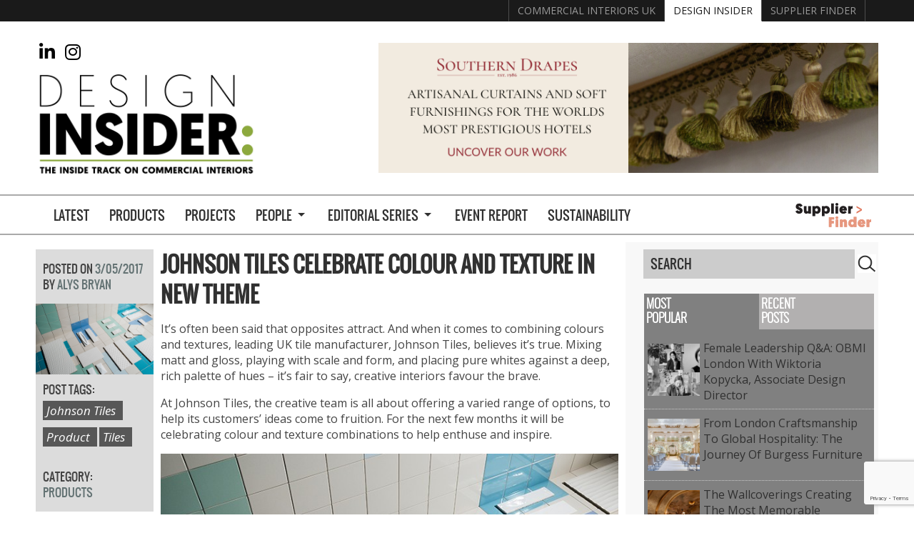

--- FILE ---
content_type: text/html; charset=UTF-8
request_url: https://www.designinsiderlive.com/johnson-tiles-celebrate-colour-and-texture-in-new-theme/
body_size: 29413
content:
<!doctype html>
<html dir="ltr" lang="en-US" prefix="og: https://ogp.me/ns#" class="no-js">
	<head>
		<meta charset="UTF-8">
		

		<link href="//www.google-analytics.com" rel="dns-prefetch">
        <link href="https://www.designinsiderlive.com/wp-content/themes/designinsider/img/icons/favicon.ico" rel="shortcut icon">
        <link href="https://www.designinsiderlive.com/wp-content/themes/designinsider/img/icons/touch.png" rel="apple-touch-icon-precomposed">

		<meta http-equiv="X-UA-Compatible" content="IE=edge,chrome=1">
		<meta name="viewport" content="width=device-width,initial-scale=1.0">
		<meta name="p:domain_verify" content="840fbfdef5d39ddd1a3ad88fa403cc01"/>
    <meta name="google-site-verification" content="aOz0_FA4Yk0llkI8LDUuFFWO6pYfDBOI5FycEZJXao4" />
		<script type="text/javascript">
/* <![CDATA[ */
window.JetpackScriptData = {"site":{"icon":"","title":"Design Insider","host":"unknown","is_wpcom_platform":false}};
/* ]]> */
</script>
	<style>img:is([sizes="auto" i], [sizes^="auto," i]) { contain-intrinsic-size: 3000px 1500px }</style>
	
		<!-- All in One SEO 4.8.4.1 - aioseo.com -->
		<title>JOHNSON TILES CELEBRATE COLOUR AND TEXTURE IN NEW THEME | Design Insider</title>
	<meta name="description" content="It’s often been said that opposites attract. And when it comes to combining colours and textures, leading UK tile manufacturer, Johnson Tiles, believes it’s true. Mixing matt and gloss," />
	<meta name="robots" content="max-image-preview:large" />
	<meta name="author" content="Alys Bryan"/>
	<meta name="keywords" content="johnson tiles,product,tiles" />
	<link rel="canonical" href="https://www.designinsiderlive.com/johnson-tiles-celebrate-colour-and-texture-in-new-theme/" />
	<meta name="generator" content="All in One SEO (AIOSEO) 4.8.4.1" />
		<meta property="og:locale" content="en_US" />
		<meta property="og:site_name" content="Design Insider" />
		<meta property="og:type" content="article" />
		<meta property="og:title" content="JOHNSON TILES CELEBRATE COLOUR AND TEXTURE IN NEW THEME | Design Insider" />
		<meta property="og:description" content="It’s often been said that opposites attract. And when it comes to combining colours and textures, leading UK tile manufacturer, Johnson Tiles, believes it’s true. Mixing matt and gloss," />
		<meta property="og:url" content="https://www.designinsiderlive.com/johnson-tiles-celebrate-colour-and-texture-in-new-theme/" />
		<meta property="og:image" content="https://www.designinsiderlive.com/wp-content/uploads/2017/05/Johnson-Tiles-White-and-Prismatics-Feat.jpg" />
		<meta property="og:image:secure_url" content="https://www.designinsiderlive.com/wp-content/uploads/2017/05/Johnson-Tiles-White-and-Prismatics-Feat.jpg" />
		<meta property="og:image:width" content="1600" />
		<meta property="og:image:height" content="960" />
		<meta property="article:tag" content="johnson tiles" />
		<meta property="article:tag" content="product" />
		<meta property="article:tag" content="tiles" />
		<meta property="article:tag" content="products" />
		<meta property="article:published_time" content="2017-05-03T11:41:34+00:00" />
		<meta property="article:modified_time" content="2017-05-02T10:49:23+00:00" />
		<meta property="article:publisher" content="https://www.facebook.com/designinsiderlive" />
		<meta name="twitter:card" content="summary" />
		<meta name="twitter:site" content="@DesignInsider1" />
		<meta name="twitter:title" content="JOHNSON TILES CELEBRATE COLOUR AND TEXTURE IN NEW THEME | Design Insider" />
		<meta name="twitter:description" content="It’s often been said that opposites attract. And when it comes to combining colours and textures, leading UK tile manufacturer, Johnson Tiles, believes it’s true. Mixing matt and gloss," />
		<meta name="twitter:image" content="https://www.designinsiderlive.com/wp-content/uploads/2017/05/Johnson-Tiles-White-and-Prismatics-Feat.jpg" />
		<script type="application/ld+json" class="aioseo-schema">
			{"@context":"https:\/\/schema.org","@graph":[{"@type":"Article","@id":"https:\/\/www.designinsiderlive.com\/johnson-tiles-celebrate-colour-and-texture-in-new-theme\/#article","name":"JOHNSON TILES CELEBRATE COLOUR AND TEXTURE IN NEW THEME | Design Insider","headline":"JOHNSON TILES CELEBRATE COLOUR AND TEXTURE IN NEW THEME","author":{"@id":"https:\/\/www.designinsiderlive.com\/author\/alys-bryan\/#author"},"publisher":{"@id":"https:\/\/www.designinsiderlive.com\/#organization"},"image":{"@type":"ImageObject","url":"https:\/\/www.designinsiderlive.com\/wp-content\/uploads\/2017\/05\/Johnson-Tiles-White-and-Prismatics-Feat.jpg","width":1600,"height":960},"datePublished":"2017-05-03T11:41:34+01:00","dateModified":"2017-05-02T10:49:23+01:00","inLanguage":"en-US","mainEntityOfPage":{"@id":"https:\/\/www.designinsiderlive.com\/johnson-tiles-celebrate-colour-and-texture-in-new-theme\/#webpage"},"isPartOf":{"@id":"https:\/\/www.designinsiderlive.com\/johnson-tiles-celebrate-colour-and-texture-in-new-theme\/#webpage"},"articleSection":"Products, Johnson Tiles, Product, Tiles, johnson-tiles"},{"@type":"BreadcrumbList","@id":"https:\/\/www.designinsiderlive.com\/johnson-tiles-celebrate-colour-and-texture-in-new-theme\/#breadcrumblist","itemListElement":[{"@type":"ListItem","@id":"https:\/\/www.designinsiderlive.com#listItem","position":1,"name":"Home","item":"https:\/\/www.designinsiderlive.com","nextItem":{"@type":"ListItem","@id":"https:\/\/www.designinsiderlive.com\/category\/products\/#listItem","name":"Products"}},{"@type":"ListItem","@id":"https:\/\/www.designinsiderlive.com\/category\/products\/#listItem","position":2,"name":"Products","item":"https:\/\/www.designinsiderlive.com\/category\/products\/","nextItem":{"@type":"ListItem","@id":"https:\/\/www.designinsiderlive.com\/johnson-tiles-celebrate-colour-and-texture-in-new-theme\/#listItem","name":"JOHNSON TILES CELEBRATE COLOUR AND TEXTURE IN NEW THEME"},"previousItem":{"@type":"ListItem","@id":"https:\/\/www.designinsiderlive.com#listItem","name":"Home"}},{"@type":"ListItem","@id":"https:\/\/www.designinsiderlive.com\/johnson-tiles-celebrate-colour-and-texture-in-new-theme\/#listItem","position":3,"name":"JOHNSON TILES CELEBRATE COLOUR AND TEXTURE IN NEW THEME","previousItem":{"@type":"ListItem","@id":"https:\/\/www.designinsiderlive.com\/category\/products\/#listItem","name":"Products"}}]},{"@type":"Organization","@id":"https:\/\/www.designinsiderlive.com\/#organization","name":"Design Insider Live","description":"https:\/\/www.designinsiderlive.com","url":"https:\/\/www.designinsiderlive.com\/","sameAs":["https:\/\/www.instagram.com\/designinsiderlive\/","http:\/\/www.pinterest.com\/designinsiderlv\/","http:\/\/www.youtube.com\/user\/BCFATube"]},{"@type":"Person","@id":"https:\/\/www.designinsiderlive.com\/author\/alys-bryan\/#author","url":"https:\/\/www.designinsiderlive.com\/author\/alys-bryan\/","name":"Alys Bryan"},{"@type":"WebPage","@id":"https:\/\/www.designinsiderlive.com\/johnson-tiles-celebrate-colour-and-texture-in-new-theme\/#webpage","url":"https:\/\/www.designinsiderlive.com\/johnson-tiles-celebrate-colour-and-texture-in-new-theme\/","name":"JOHNSON TILES CELEBRATE COLOUR AND TEXTURE IN NEW THEME | Design Insider","description":"It\u2019s often been said that opposites attract. And when it comes to combining colours and textures, leading UK tile manufacturer, Johnson Tiles, believes it\u2019s true. Mixing matt and gloss,","inLanguage":"en-US","isPartOf":{"@id":"https:\/\/www.designinsiderlive.com\/#website"},"breadcrumb":{"@id":"https:\/\/www.designinsiderlive.com\/johnson-tiles-celebrate-colour-and-texture-in-new-theme\/#breadcrumblist"},"author":{"@id":"https:\/\/www.designinsiderlive.com\/author\/alys-bryan\/#author"},"creator":{"@id":"https:\/\/www.designinsiderlive.com\/author\/alys-bryan\/#author"},"image":{"@type":"ImageObject","url":"https:\/\/www.designinsiderlive.com\/wp-content\/uploads\/2017\/05\/Johnson-Tiles-White-and-Prismatics-Feat.jpg","@id":"https:\/\/www.designinsiderlive.com\/johnson-tiles-celebrate-colour-and-texture-in-new-theme\/#mainImage","width":1600,"height":960},"primaryImageOfPage":{"@id":"https:\/\/www.designinsiderlive.com\/johnson-tiles-celebrate-colour-and-texture-in-new-theme\/#mainImage"},"datePublished":"2017-05-03T11:41:34+01:00","dateModified":"2017-05-02T10:49:23+01:00"},{"@type":"WebSite","@id":"https:\/\/www.designinsiderlive.com\/#website","url":"https:\/\/www.designinsiderlive.com\/","name":"Design Insider","description":"https:\/\/www.designinsiderlive.com","inLanguage":"en-US","publisher":{"@id":"https:\/\/www.designinsiderlive.com\/#organization"}}]}
		</script>
		<!-- All in One SEO -->

<link rel='dns-prefetch' href='//ajax.googleapis.com' />
<link rel='dns-prefetch' href='//cdnjs.cloudflare.com' />
<link rel='dns-prefetch' href='//kit.fontawesome.com' />
<link rel='dns-prefetch' href='//static.addtoany.com' />
<link rel='dns-prefetch' href='//secure.gravatar.com' />
<link rel='dns-prefetch' href='//stats.wp.com' />
<link rel='dns-prefetch' href='//fonts.googleapis.com' />
<link rel='dns-prefetch' href='//v0.wordpress.com' />
<link rel="alternate" type="text/calendar" title="Design Insider &raquo; iCal Feed" href="https://www.designinsiderlive.com/events/?ical=1" />
<script type="text/javascript">
/* <![CDATA[ */
window._wpemojiSettings = {"baseUrl":"https:\/\/s.w.org\/images\/core\/emoji\/15.1.0\/72x72\/","ext":".png","svgUrl":"https:\/\/s.w.org\/images\/core\/emoji\/15.1.0\/svg\/","svgExt":".svg","source":{"concatemoji":"https:\/\/www.designinsiderlive.com\/wp-includes\/js\/wp-emoji-release.min.js?ver=6.8.1"}};
/*! This file is auto-generated */
!function(i,n){var o,s,e;function c(e){try{var t={supportTests:e,timestamp:(new Date).valueOf()};sessionStorage.setItem(o,JSON.stringify(t))}catch(e){}}function p(e,t,n){e.clearRect(0,0,e.canvas.width,e.canvas.height),e.fillText(t,0,0);var t=new Uint32Array(e.getImageData(0,0,e.canvas.width,e.canvas.height).data),r=(e.clearRect(0,0,e.canvas.width,e.canvas.height),e.fillText(n,0,0),new Uint32Array(e.getImageData(0,0,e.canvas.width,e.canvas.height).data));return t.every(function(e,t){return e===r[t]})}function u(e,t,n){switch(t){case"flag":return n(e,"\ud83c\udff3\ufe0f\u200d\u26a7\ufe0f","\ud83c\udff3\ufe0f\u200b\u26a7\ufe0f")?!1:!n(e,"\ud83c\uddfa\ud83c\uddf3","\ud83c\uddfa\u200b\ud83c\uddf3")&&!n(e,"\ud83c\udff4\udb40\udc67\udb40\udc62\udb40\udc65\udb40\udc6e\udb40\udc67\udb40\udc7f","\ud83c\udff4\u200b\udb40\udc67\u200b\udb40\udc62\u200b\udb40\udc65\u200b\udb40\udc6e\u200b\udb40\udc67\u200b\udb40\udc7f");case"emoji":return!n(e,"\ud83d\udc26\u200d\ud83d\udd25","\ud83d\udc26\u200b\ud83d\udd25")}return!1}function f(e,t,n){var r="undefined"!=typeof WorkerGlobalScope&&self instanceof WorkerGlobalScope?new OffscreenCanvas(300,150):i.createElement("canvas"),a=r.getContext("2d",{willReadFrequently:!0}),o=(a.textBaseline="top",a.font="600 32px Arial",{});return e.forEach(function(e){o[e]=t(a,e,n)}),o}function t(e){var t=i.createElement("script");t.src=e,t.defer=!0,i.head.appendChild(t)}"undefined"!=typeof Promise&&(o="wpEmojiSettingsSupports",s=["flag","emoji"],n.supports={everything:!0,everythingExceptFlag:!0},e=new Promise(function(e){i.addEventListener("DOMContentLoaded",e,{once:!0})}),new Promise(function(t){var n=function(){try{var e=JSON.parse(sessionStorage.getItem(o));if("object"==typeof e&&"number"==typeof e.timestamp&&(new Date).valueOf()<e.timestamp+604800&&"object"==typeof e.supportTests)return e.supportTests}catch(e){}return null}();if(!n){if("undefined"!=typeof Worker&&"undefined"!=typeof OffscreenCanvas&&"undefined"!=typeof URL&&URL.createObjectURL&&"undefined"!=typeof Blob)try{var e="postMessage("+f.toString()+"("+[JSON.stringify(s),u.toString(),p.toString()].join(",")+"));",r=new Blob([e],{type:"text/javascript"}),a=new Worker(URL.createObjectURL(r),{name:"wpTestEmojiSupports"});return void(a.onmessage=function(e){c(n=e.data),a.terminate(),t(n)})}catch(e){}c(n=f(s,u,p))}t(n)}).then(function(e){for(var t in e)n.supports[t]=e[t],n.supports.everything=n.supports.everything&&n.supports[t],"flag"!==t&&(n.supports.everythingExceptFlag=n.supports.everythingExceptFlag&&n.supports[t]);n.supports.everythingExceptFlag=n.supports.everythingExceptFlag&&!n.supports.flag,n.DOMReady=!1,n.readyCallback=function(){n.DOMReady=!0}}).then(function(){return e}).then(function(){var e;n.supports.everything||(n.readyCallback(),(e=n.source||{}).concatemoji?t(e.concatemoji):e.wpemoji&&e.twemoji&&(t(e.twemoji),t(e.wpemoji)))}))}((window,document),window._wpemojiSettings);
/* ]]> */
</script>
<link rel='stylesheet' id='jetpack_related-posts-css' href='https://www.designinsiderlive.com/wp-content/plugins/jetpack/modules/related-posts/related-posts.css?ver=20240116' media='all' />
<link rel='stylesheet' id='grid-columns-css' href='https://www.designinsiderlive.com/wp-content/plugins/grid-columns/css/columns.min.css?ver=20130123' media='all' />
<link rel='stylesheet' id='sbi_styles-css' href='https://www.designinsiderlive.com/wp-content/plugins/instagram-feed-pro/css/sbi-styles.min.css?ver=6.8.1' media='all' />
<style id='wp-emoji-styles-inline-css' type='text/css'>

	img.wp-smiley, img.emoji {
		display: inline !important;
		border: none !important;
		box-shadow: none !important;
		height: 1em !important;
		width: 1em !important;
		margin: 0 0.07em !important;
		vertical-align: -0.1em !important;
		background: none !important;
		padding: 0 !important;
	}
</style>
<link rel='stylesheet' id='wp-block-library-css' href='https://www.designinsiderlive.com/wp-includes/css/dist/block-library/style.min.css?ver=6.8.1' media='all' />
<style id='classic-theme-styles-inline-css' type='text/css'>
/*! This file is auto-generated */
.wp-block-button__link{color:#fff;background-color:#32373c;border-radius:9999px;box-shadow:none;text-decoration:none;padding:calc(.667em + 2px) calc(1.333em + 2px);font-size:1.125em}.wp-block-file__button{background:#32373c;color:#fff;text-decoration:none}
</style>
<style id='aab-horizontal-accordion-style-inline-css' type='text/css'>
/*!********************************************************************************************************************************************************************************************************************************************************************************************!*\
  !*** css ./node_modules/@wordpress/scripts/node_modules/css-loader/dist/cjs.js??ruleSet[1].rules[4].use[1]!./node_modules/postcss-loader/dist/cjs.js??ruleSet[1].rules[4].use[2]!./node_modules/sass-loader/dist/cjs.js??ruleSet[1].rules[4].use[3]!./src/horizontal-accordion/style.scss ***!
  \********************************************************************************************************************************************************************************************************************************************************************************************/
.wp-block-aab-horizontal-accordion > .block-editor-inner-blocks > .block-editor-block-list__layout,
.wp-block-aab-horizontal-accordion {
  display: flex;
  gap: 5px;
  padding: 5px;
}
.wp-block-aab-horizontal-accordion > .block-editor-inner-blocks > .block-editor-block-list__layout, .wp-block-aab-horizontal-accordion > .block-editor-inner-blocks > .block-editor-block-list__layout *,
.wp-block-aab-horizontal-accordion,
.wp-block-aab-horizontal-accordion * {
  box-sizing: border-box;
}

/*# sourceMappingURL=style-index.css.map*/
</style>
<style id='aab-horizontal-accordion-item-style-inline-css' type='text/css'>
/*!*************************************************************************************************************************************************************************************************************************************************************************************************!*\
  !*** css ./node_modules/@wordpress/scripts/node_modules/css-loader/dist/cjs.js??ruleSet[1].rules[4].use[1]!./node_modules/postcss-loader/dist/cjs.js??ruleSet[1].rules[4].use[2]!./node_modules/sass-loader/dist/cjs.js??ruleSet[1].rules[4].use[3]!./src/horizontal-accordion-item/style.scss ***!
  \*************************************************************************************************************************************************************************************************************************************************************************************************/
.wp-block-aab-horizontal-accordion .block-editor-inner-blocks {
  width: 100%;
}
.wp-block-aab-horizontal-accordion .block-editor-inner-blocks .block-editor-block-list__layout {
  width: 100%;
}
.wp-block-aab-horizontal-accordion .wp-block-aab-horizontal-accordion-item {
  height: 500px;
  min-width: 100px;
  width: 100px;
  background-color: #f0f2f5;
  padding: 10px 15px;
  border-radius: 5px;
  overflow: hidden;
  cursor: pointer;
}
.wp-block-aab-horizontal-accordion .wp-block-aab-horizontal-accordion-item, .wp-block-aab-horizontal-accordion .wp-block-aab-horizontal-accordion-item * {
  transition-duration: 1s;
}
.wp-block-aab-horizontal-accordion .wp-block-aab-horizontal-accordion-item > .aahb_accordion_head {
  overflow: hidden;
}
.wp-block-aab-horizontal-accordion .wp-block-aab-horizontal-accordion-item > .aahb_accordion_head > .aahb_accordion_icon_wrapper {
  width: 40px;
  height: 40px;
  border-radius: 5px;
  overflow: hidden;
  display: flex;
  justify-content: center;
  align-items: center;
  color: #eee;
}
.wp-block-aab-horizontal-accordion .wp-block-aab-horizontal-accordion-item > .aahb_accordion_head > .aahb_accordion_icon_wrapper > .aahb_accordion_icon {
  width: 100%;
  height: 100%;
}
.wp-block-aab-horizontal-accordion .wp-block-aab-horizontal-accordion-item > .aahb_accordion_head > .aahb_accordion_icon_wrapper > .aahb_icon_upload {
  cursor: pointer;
  display: none;
}
.wp-block-aab-horizontal-accordion .wp-block-aab-horizontal-accordion-item > .aahb_accordion_head > .aahb_accordion_icon_wrapper:not(.frontend):hover {
  transition-duration: 0ms;
  background-color: #777;
}
.wp-block-aab-horizontal-accordion .wp-block-aab-horizontal-accordion-item > .aahb_accordion_head > .aahb_accordion_icon_wrapper:not(.frontend):hover > .aahb_accordion_icon {
  display: none;
}
.wp-block-aab-horizontal-accordion .wp-block-aab-horizontal-accordion-item > .aahb_accordion_head > .aahb_accordion_icon_wrapper:not(.frontend):hover > .aahb_icon_upload {
  display: block;
}
.wp-block-aab-horizontal-accordion .wp-block-aab-horizontal-accordion-item > .aahb_accordion_head > .aahb_accordion_heading {
  opacity: 0;
  padding: 10px 0;
}
.wp-block-aab-horizontal-accordion .wp-block-aab-horizontal-accordion-item > .aahb_accordion_head > .aahb_accordion_heading .aahb_heading, .wp-block-aab-horizontal-accordion .wp-block-aab-horizontal-accordion-item > .aahb_accordion_head > .aahb_accordion_heading .aahb_subheading {
  margin: 0;
  padding: 0;
  line-height: 28px;
  font-size: 16px;
  white-space: nowrap !important;
  overflow: hidden;
  text-overflow: ellipsis;
}
.wp-block-aab-horizontal-accordion .wp-block-aab-horizontal-accordion-item > .aahb_accordion_body > .block-editor-inner-blocks > .block-editor-block-list__layout, .wp-block-aab-horizontal-accordion .wp-block-aab-horizontal-accordion-item > .aahb_accordion_body {
  width: 500px;
  filter: blur(5px);
  transition-duration: 100ms;
}
.wp-block-aab-horizontal-accordion .wp-block-aab-horizontal-accordion-item > .aahb_accordion_body > .block-editor-inner-blocks > .block-editor-block-list__layout .wp-block-image img[alt=aahb-trees-water], .wp-block-aab-horizontal-accordion .wp-block-aab-horizontal-accordion-item > .aahb_accordion_body .wp-block-image img[alt=aahb-trees-water] {
  border-radius: 10px;
}
.wp-block-aab-horizontal-accordion .wp-block-aab-horizontal-accordion-item.active {
  width: 100%;
  overflow: auto;
  scrollbar-width: none;
}
.wp-block-aab-horizontal-accordion .wp-block-aab-horizontal-accordion-item.active > .aahb_accordion_head > .aahb_accordion_heading {
  opacity: 100%;
}
.wp-block-aab-horizontal-accordion .wp-block-aab-horizontal-accordion-item.active > .aahb_accordion_body > .block-editor-inner-blocks > .block-editor-block-list__layout, .wp-block-aab-horizontal-accordion .wp-block-aab-horizontal-accordion-item.active > .aahb_accordion_body {
  filter: blur(0);
  max-width: 500px;
}

/*# sourceMappingURL=style-index.css.map*/
</style>
<style id='mfb-meta-field-block-style-inline-css' type='text/css'>
.wp-block-mfb-meta-field-block,.wp-block-mfb-meta-field-block *{box-sizing:border-box}.wp-block-mfb-meta-field-block.is-layout-flow>.prefix,.wp-block-mfb-meta-field-block.is-layout-flow>.suffix,.wp-block-mfb-meta-field-block.is-layout-flow>.value{margin-block-end:0;margin-block-start:0}.wp-block-mfb-meta-field-block.is-display-inline-block>*{display:inline-block}.wp-block-mfb-meta-field-block.is-display-inline-block .prefix{margin-inline-end:var(--mfb--gap,.5em)}.wp-block-mfb-meta-field-block.is-display-inline-block .suffix{margin-inline-start:var(--mfb--gap,.5em)}.wp-block-mfb-meta-field-block .value img,.wp-block-mfb-meta-field-block .value video{height:auto;max-width:100%}

</style>
<link rel='stylesheet' id='mediaelement-css' href='https://www.designinsiderlive.com/wp-includes/js/mediaelement/mediaelementplayer-legacy.min.css?ver=4.2.17' media='all' />
<link rel='stylesheet' id='wp-mediaelement-css' href='https://www.designinsiderlive.com/wp-includes/js/mediaelement/wp-mediaelement.min.css?ver=6.8.1' media='all' />
<style id='jetpack-sharing-buttons-style-inline-css' type='text/css'>
.jetpack-sharing-buttons__services-list{display:flex;flex-direction:row;flex-wrap:wrap;gap:0;list-style-type:none;margin:5px;padding:0}.jetpack-sharing-buttons__services-list.has-small-icon-size{font-size:12px}.jetpack-sharing-buttons__services-list.has-normal-icon-size{font-size:16px}.jetpack-sharing-buttons__services-list.has-large-icon-size{font-size:24px}.jetpack-sharing-buttons__services-list.has-huge-icon-size{font-size:36px}@media print{.jetpack-sharing-buttons__services-list{display:none!important}}.editor-styles-wrapper .wp-block-jetpack-sharing-buttons{gap:0;padding-inline-start:0}ul.jetpack-sharing-buttons__services-list.has-background{padding:1.25em 2.375em}
</style>
<link rel='stylesheet' id='dashicons-css' href='https://www.designinsiderlive.com/wp-includes/css/dashicons.min.css?ver=6.8.1' media='all' />
<link rel='stylesheet' id='mpp_gutenberg-css' href='https://www.designinsiderlive.com/wp-content/plugins/metronet-profile-picture/dist/blocks.style.build.css?ver=2.6.3' media='all' />
<style id='global-styles-inline-css' type='text/css'>
:root{--wp--preset--aspect-ratio--square: 1;--wp--preset--aspect-ratio--4-3: 4/3;--wp--preset--aspect-ratio--3-4: 3/4;--wp--preset--aspect-ratio--3-2: 3/2;--wp--preset--aspect-ratio--2-3: 2/3;--wp--preset--aspect-ratio--16-9: 16/9;--wp--preset--aspect-ratio--9-16: 9/16;--wp--preset--color--black: #000000;--wp--preset--color--cyan-bluish-gray: #abb8c3;--wp--preset--color--white: #ffffff;--wp--preset--color--pale-pink: #f78da7;--wp--preset--color--vivid-red: #cf2e2e;--wp--preset--color--luminous-vivid-orange: #ff6900;--wp--preset--color--luminous-vivid-amber: #fcb900;--wp--preset--color--light-green-cyan: #7bdcb5;--wp--preset--color--vivid-green-cyan: #00d084;--wp--preset--color--pale-cyan-blue: #8ed1fc;--wp--preset--color--vivid-cyan-blue: #0693e3;--wp--preset--color--vivid-purple: #9b51e0;--wp--preset--gradient--vivid-cyan-blue-to-vivid-purple: linear-gradient(135deg,rgba(6,147,227,1) 0%,rgb(155,81,224) 100%);--wp--preset--gradient--light-green-cyan-to-vivid-green-cyan: linear-gradient(135deg,rgb(122,220,180) 0%,rgb(0,208,130) 100%);--wp--preset--gradient--luminous-vivid-amber-to-luminous-vivid-orange: linear-gradient(135deg,rgba(252,185,0,1) 0%,rgba(255,105,0,1) 100%);--wp--preset--gradient--luminous-vivid-orange-to-vivid-red: linear-gradient(135deg,rgba(255,105,0,1) 0%,rgb(207,46,46) 100%);--wp--preset--gradient--very-light-gray-to-cyan-bluish-gray: linear-gradient(135deg,rgb(238,238,238) 0%,rgb(169,184,195) 100%);--wp--preset--gradient--cool-to-warm-spectrum: linear-gradient(135deg,rgb(74,234,220) 0%,rgb(151,120,209) 20%,rgb(207,42,186) 40%,rgb(238,44,130) 60%,rgb(251,105,98) 80%,rgb(254,248,76) 100%);--wp--preset--gradient--blush-light-purple: linear-gradient(135deg,rgb(255,206,236) 0%,rgb(152,150,240) 100%);--wp--preset--gradient--blush-bordeaux: linear-gradient(135deg,rgb(254,205,165) 0%,rgb(254,45,45) 50%,rgb(107,0,62) 100%);--wp--preset--gradient--luminous-dusk: linear-gradient(135deg,rgb(255,203,112) 0%,rgb(199,81,192) 50%,rgb(65,88,208) 100%);--wp--preset--gradient--pale-ocean: linear-gradient(135deg,rgb(255,245,203) 0%,rgb(182,227,212) 50%,rgb(51,167,181) 100%);--wp--preset--gradient--electric-grass: linear-gradient(135deg,rgb(202,248,128) 0%,rgb(113,206,126) 100%);--wp--preset--gradient--midnight: linear-gradient(135deg,rgb(2,3,129) 0%,rgb(40,116,252) 100%);--wp--preset--font-size--small: 13px;--wp--preset--font-size--medium: 20px;--wp--preset--font-size--large: 36px;--wp--preset--font-size--x-large: 42px;--wp--preset--spacing--20: 0.44rem;--wp--preset--spacing--30: 0.67rem;--wp--preset--spacing--40: 1rem;--wp--preset--spacing--50: 1.5rem;--wp--preset--spacing--60: 2.25rem;--wp--preset--spacing--70: 3.38rem;--wp--preset--spacing--80: 5.06rem;--wp--preset--shadow--natural: 6px 6px 9px rgba(0, 0, 0, 0.2);--wp--preset--shadow--deep: 12px 12px 50px rgba(0, 0, 0, 0.4);--wp--preset--shadow--sharp: 6px 6px 0px rgba(0, 0, 0, 0.2);--wp--preset--shadow--outlined: 6px 6px 0px -3px rgba(255, 255, 255, 1), 6px 6px rgba(0, 0, 0, 1);--wp--preset--shadow--crisp: 6px 6px 0px rgba(0, 0, 0, 1);}:where(.is-layout-flex){gap: 0.5em;}:where(.is-layout-grid){gap: 0.5em;}body .is-layout-flex{display: flex;}.is-layout-flex{flex-wrap: wrap;align-items: center;}.is-layout-flex > :is(*, div){margin: 0;}body .is-layout-grid{display: grid;}.is-layout-grid > :is(*, div){margin: 0;}:where(.wp-block-columns.is-layout-flex){gap: 2em;}:where(.wp-block-columns.is-layout-grid){gap: 2em;}:where(.wp-block-post-template.is-layout-flex){gap: 1.25em;}:where(.wp-block-post-template.is-layout-grid){gap: 1.25em;}.has-black-color{color: var(--wp--preset--color--black) !important;}.has-cyan-bluish-gray-color{color: var(--wp--preset--color--cyan-bluish-gray) !important;}.has-white-color{color: var(--wp--preset--color--white) !important;}.has-pale-pink-color{color: var(--wp--preset--color--pale-pink) !important;}.has-vivid-red-color{color: var(--wp--preset--color--vivid-red) !important;}.has-luminous-vivid-orange-color{color: var(--wp--preset--color--luminous-vivid-orange) !important;}.has-luminous-vivid-amber-color{color: var(--wp--preset--color--luminous-vivid-amber) !important;}.has-light-green-cyan-color{color: var(--wp--preset--color--light-green-cyan) !important;}.has-vivid-green-cyan-color{color: var(--wp--preset--color--vivid-green-cyan) !important;}.has-pale-cyan-blue-color{color: var(--wp--preset--color--pale-cyan-blue) !important;}.has-vivid-cyan-blue-color{color: var(--wp--preset--color--vivid-cyan-blue) !important;}.has-vivid-purple-color{color: var(--wp--preset--color--vivid-purple) !important;}.has-black-background-color{background-color: var(--wp--preset--color--black) !important;}.has-cyan-bluish-gray-background-color{background-color: var(--wp--preset--color--cyan-bluish-gray) !important;}.has-white-background-color{background-color: var(--wp--preset--color--white) !important;}.has-pale-pink-background-color{background-color: var(--wp--preset--color--pale-pink) !important;}.has-vivid-red-background-color{background-color: var(--wp--preset--color--vivid-red) !important;}.has-luminous-vivid-orange-background-color{background-color: var(--wp--preset--color--luminous-vivid-orange) !important;}.has-luminous-vivid-amber-background-color{background-color: var(--wp--preset--color--luminous-vivid-amber) !important;}.has-light-green-cyan-background-color{background-color: var(--wp--preset--color--light-green-cyan) !important;}.has-vivid-green-cyan-background-color{background-color: var(--wp--preset--color--vivid-green-cyan) !important;}.has-pale-cyan-blue-background-color{background-color: var(--wp--preset--color--pale-cyan-blue) !important;}.has-vivid-cyan-blue-background-color{background-color: var(--wp--preset--color--vivid-cyan-blue) !important;}.has-vivid-purple-background-color{background-color: var(--wp--preset--color--vivid-purple) !important;}.has-black-border-color{border-color: var(--wp--preset--color--black) !important;}.has-cyan-bluish-gray-border-color{border-color: var(--wp--preset--color--cyan-bluish-gray) !important;}.has-white-border-color{border-color: var(--wp--preset--color--white) !important;}.has-pale-pink-border-color{border-color: var(--wp--preset--color--pale-pink) !important;}.has-vivid-red-border-color{border-color: var(--wp--preset--color--vivid-red) !important;}.has-luminous-vivid-orange-border-color{border-color: var(--wp--preset--color--luminous-vivid-orange) !important;}.has-luminous-vivid-amber-border-color{border-color: var(--wp--preset--color--luminous-vivid-amber) !important;}.has-light-green-cyan-border-color{border-color: var(--wp--preset--color--light-green-cyan) !important;}.has-vivid-green-cyan-border-color{border-color: var(--wp--preset--color--vivid-green-cyan) !important;}.has-pale-cyan-blue-border-color{border-color: var(--wp--preset--color--pale-cyan-blue) !important;}.has-vivid-cyan-blue-border-color{border-color: var(--wp--preset--color--vivid-cyan-blue) !important;}.has-vivid-purple-border-color{border-color: var(--wp--preset--color--vivid-purple) !important;}.has-vivid-cyan-blue-to-vivid-purple-gradient-background{background: var(--wp--preset--gradient--vivid-cyan-blue-to-vivid-purple) !important;}.has-light-green-cyan-to-vivid-green-cyan-gradient-background{background: var(--wp--preset--gradient--light-green-cyan-to-vivid-green-cyan) !important;}.has-luminous-vivid-amber-to-luminous-vivid-orange-gradient-background{background: var(--wp--preset--gradient--luminous-vivid-amber-to-luminous-vivid-orange) !important;}.has-luminous-vivid-orange-to-vivid-red-gradient-background{background: var(--wp--preset--gradient--luminous-vivid-orange-to-vivid-red) !important;}.has-very-light-gray-to-cyan-bluish-gray-gradient-background{background: var(--wp--preset--gradient--very-light-gray-to-cyan-bluish-gray) !important;}.has-cool-to-warm-spectrum-gradient-background{background: var(--wp--preset--gradient--cool-to-warm-spectrum) !important;}.has-blush-light-purple-gradient-background{background: var(--wp--preset--gradient--blush-light-purple) !important;}.has-blush-bordeaux-gradient-background{background: var(--wp--preset--gradient--blush-bordeaux) !important;}.has-luminous-dusk-gradient-background{background: var(--wp--preset--gradient--luminous-dusk) !important;}.has-pale-ocean-gradient-background{background: var(--wp--preset--gradient--pale-ocean) !important;}.has-electric-grass-gradient-background{background: var(--wp--preset--gradient--electric-grass) !important;}.has-midnight-gradient-background{background: var(--wp--preset--gradient--midnight) !important;}.has-small-font-size{font-size: var(--wp--preset--font-size--small) !important;}.has-medium-font-size{font-size: var(--wp--preset--font-size--medium) !important;}.has-large-font-size{font-size: var(--wp--preset--font-size--large) !important;}.has-x-large-font-size{font-size: var(--wp--preset--font-size--x-large) !important;}
:where(.wp-block-post-template.is-layout-flex){gap: 1.25em;}:where(.wp-block-post-template.is-layout-grid){gap: 1.25em;}
:where(.wp-block-columns.is-layout-flex){gap: 2em;}:where(.wp-block-columns.is-layout-grid){gap: 2em;}
:root :where(.wp-block-pullquote){font-size: 1.5em;line-height: 1.6;}
</style>
<link rel='stylesheet' id='contact-form-7-css' href='https://www.designinsiderlive.com/wp-content/plugins/contact-form-7/includes/css/styles.css?ver=6.1' media='all' />
<link rel='stylesheet' id='members-gallery-css' href='https://www.designinsiderlive.com/wp-content/plugins/members-gallery/includes/css/styles.css?ver=6.8.1' media='screen' />
<link rel='stylesheet' id='owl.carousel.css-css' href='https://www.designinsiderlive.com/wp-content/plugins/relevant/css/owl.carousel.css?ver=1.4.5' media='all' />
<link rel='stylesheet' id='owl.theme.default.css-css' href='https://www.designinsiderlive.com/wp-content/plugins/relevant/css/owl.theme.default.css?ver=1.4.5' media='all' />
<link rel='stylesheet' id='rltdpstsplgn_stylesheet-css' href='https://www.designinsiderlive.com/wp-content/plugins/relevant/css/style.css?ver=1.4.5' media='all' />
<style id='rltdpstsplgn_stylesheet-inline-css' type='text/css'>

			.rltdpstsplgn-featured-post-block {
				background-color: #f3f3f3;
				width: 100%;
			}
			.rltdpstsplgn-featured-post-block article {
				background-color: #f3f3f3;
				width: 960px;
			}
			.rltdpstsplgn-featured-posts .rltdpstsplgn_posts_title a {
				color: #777b7e !important;
			}
			.rltdpstsplgn-featured-posts .entry-content {
				color: #777b7e !important;
			}
			.rltdpstsplgn-featured-posts .entry-content .more-link {
				color: #777b7e!important;
			}
</style>
<link rel='stylesheet' id='wp-polls-css' href='https://www.designinsiderlive.com/wp-content/plugins/wp-polls/polls-css.css?ver=2.77.3' media='all' />
<style id='wp-polls-inline-css' type='text/css'>
.wp-polls .pollbar {
	margin: 1px;
	font-size: 6px;
	line-height: 8px;
	height: 8px;
	background-image: url('https://www.designinsiderlive.com/wp-content/plugins/wp-polls/images/default/pollbg.gif');
	border: 1px solid #c8c8c8;
}

</style>
<link rel='stylesheet' id='normalize-css' href='https://www.designinsiderlive.com/wp-content/themes/designinsider/normalize.min.css?ver=1.0' media='all' />
<link rel='stylesheet' id='grid-css' href='https://www.designinsiderlive.com/wp-content/themes/designinsider/grid.min.css?ver=1.0' media='all' />
<link rel='stylesheet' id='openSansFont-css' href='https://fonts.googleapis.com/css2?family=Open+Sans%3Aital%2Cwght%400%2C300%3B0%2C400%3B0%2C700%3B0%2C800%3B1%2C400&#038;display=swap&#038;ver=1.0' media='all' />
<link rel='stylesheet' id='superfishbase-css' href='https://www.designinsiderlive.com/wp-content/themes/designinsider/superfish/dist/css/superfish.css?ver=6.8.1' media='all' />
<link rel='stylesheet' id='flexslider-css' href='https://www.designinsiderlive.com/wp-content/themes/designinsider/flexslider/flexslider.css?ver=6.8.1' media='all' />
<style id='akismet-widget-style-inline-css' type='text/css'>

			.a-stats {
				--akismet-color-mid-green: #357b49;
				--akismet-color-white: #fff;
				--akismet-color-light-grey: #f6f7f7;

				max-width: 350px;
				width: auto;
			}

			.a-stats * {
				all: unset;
				box-sizing: border-box;
			}

			.a-stats strong {
				font-weight: 600;
			}

			.a-stats a.a-stats__link,
			.a-stats a.a-stats__link:visited,
			.a-stats a.a-stats__link:active {
				background: var(--akismet-color-mid-green);
				border: none;
				box-shadow: none;
				border-radius: 8px;
				color: var(--akismet-color-white);
				cursor: pointer;
				display: block;
				font-family: -apple-system, BlinkMacSystemFont, 'Segoe UI', 'Roboto', 'Oxygen-Sans', 'Ubuntu', 'Cantarell', 'Helvetica Neue', sans-serif;
				font-weight: 500;
				padding: 12px;
				text-align: center;
				text-decoration: none;
				transition: all 0.2s ease;
			}

			/* Extra specificity to deal with TwentyTwentyOne focus style */
			.widget .a-stats a.a-stats__link:focus {
				background: var(--akismet-color-mid-green);
				color: var(--akismet-color-white);
				text-decoration: none;
			}

			.a-stats a.a-stats__link:hover {
				filter: brightness(110%);
				box-shadow: 0 4px 12px rgba(0, 0, 0, 0.06), 0 0 2px rgba(0, 0, 0, 0.16);
			}

			.a-stats .count {
				color: var(--akismet-color-white);
				display: block;
				font-size: 1.5em;
				line-height: 1.4;
				padding: 0 13px;
				white-space: nowrap;
			}
		
</style>
<link rel='stylesheet' id='html5blank-css' href='https://www.designinsiderlive.com/wp-content/themes/designinsider/style.css?v=20260114&#038;ver=1.1' media='all' />
<link rel='stylesheet' id='addtoany-css' href='https://www.designinsiderlive.com/wp-content/plugins/add-to-any/addtoany.min.css?ver=1.16' media='all' />
<link rel='stylesheet' id='rtbs-css' href='https://www.designinsiderlive.com/wp-content/plugins/responsive-tabs/inc/css/rtbs_style.min.css?ver=4.0.11' media='all' />
<link rel='stylesheet' id='ffs-easyResponsiveTabs-css' href='https://www.designinsiderlive.com/wp-content/plugins/fruitful-shortcodes/fruitful-shortcodes-1.6.2/includes/shortcodes/js/tabs/easy-responsive-tabs.css?ver=6.8.1' media='all' />
<link rel='stylesheet' id='ffs-fontawesome-css' href='https://www.designinsiderlive.com/wp-content/plugins/fruitful-shortcodes/fruitful-shortcodes-1.6.2/includes/shortcodes/css/font-awesome.min.css?ver=6.8.1' media='all' />
<link rel='stylesheet' id='ffs-styles-css' href='https://www.designinsiderlive.com/wp-content/plugins/fruitful-shortcodes/fruitful-shortcodes-1.6.2/includes/shortcodes/css/ffs_styles.css?ver=6.8.1' media='all' />
<script type="text/javascript" src="https://ajax.googleapis.com/ajax/libs/jquery/1.10.2/jquery.min.js?ver=1.9.1" id="jquery-js"></script>
<script type="text/javascript" src="https://cdnjs.cloudflare.com/ajax/libs/conditionizr.js/4.0.0/conditionizr.min.js?ver=4.0.0" id="conditionizr-js"></script>
<script type="text/javascript" src="https://cdnjs.cloudflare.com/ajax/libs/modernizr/2.6.2/modernizr.min.js?ver=2.6.2" id="modernizr-js"></script>
<script type="text/javascript" src="https://kit.fontawesome.com/5cf6ac3ad1.js?ver=6" id="fontawesome-js"></script>
<script type="text/javascript" src="https://www.designinsiderlive.com/wp-content/themes/designinsider/js/scripts.js?v=2&amp;ver=1.0.0" id="html5blankscripts-js"></script>
<script type="text/javascript" src="https://www.designinsiderlive.com/wp-content/themes/designinsider/js/lazysizes.min.js?ver=1.0.0" id="lazysizes-js"></script>
<script type="text/javascript" src="https://www.designinsiderlive.com/wp-content/themes/designinsider/superfish/dist/js/hoverIntent.js?ver=6.8.1" id="hoverintent-js"></script>
<script type="text/javascript" src="https://www.designinsiderlive.com/wp-content/themes/designinsider/superfish/dist/js/superfish.min.js?ver=6.8.1" id="superfish-js"></script>
<script type="text/javascript" src="https://www.designinsiderlive.com/wp-content/themes/designinsider/superfish/dist/js/supersubs.js?ver=6.8.1" id="supersubs-js"></script>
<script type="text/javascript" id="jetpack_related-posts-js-extra">
/* <![CDATA[ */
var related_posts_js_options = {"post_heading":"h4"};
/* ]]> */
</script>
<script type="text/javascript" src="https://www.designinsiderlive.com/wp-content/plugins/jetpack/_inc/build/related-posts/related-posts.min.js?ver=20240116" id="jetpack_related-posts-js"></script>
<script type="text/javascript" id="addtoany-core-js-before">
/* <![CDATA[ */
window.a2a_config=window.a2a_config||{};a2a_config.callbacks=[];a2a_config.overlays=[];a2a_config.templates={};
a2a_config.icon_color="#2a2a2a";
/* ]]> */
</script>
<script type="text/javascript" defer src="https://static.addtoany.com/menu/page.js" id="addtoany-core-js"></script>
<script type="text/javascript" defer src="https://www.designinsiderlive.com/wp-content/plugins/add-to-any/addtoany.min.js?ver=1.1" id="addtoany-jquery-js"></script>
<script type="text/javascript" id="adrotate-groups-js-extra">
/* <![CDATA[ */
var impression_object = {"ajax_url":"https:\/\/www.designinsiderlive.com\/wp-admin\/admin-ajax.php"};
/* ]]> */
</script>
<script type="text/javascript" src="https://www.designinsiderlive.com/wp-content/plugins/adrotate-pro/library/jquery.groups.js" id="adrotate-groups-js"></script>
<script type="text/javascript" id="adrotate-clicker-js-extra">
/* <![CDATA[ */
var click_object = {"ajax_url":"https:\/\/www.designinsiderlive.com\/wp-admin\/admin-ajax.php"};
/* ]]> */
</script>
<script type="text/javascript" src="https://www.designinsiderlive.com/wp-content/plugins/adrotate-pro/library/jquery.clicker.js" id="adrotate-clicker-js"></script>
<script type="text/javascript" src="https://www.designinsiderlive.com/wp-content/plugins/members-gallery/includes/js/scripts.js?ver=6.8.1" id="members-gallery-js"></script>
<script type="text/javascript" src="https://www.designinsiderlive.com/wp-content/themes/designinsider/flexslider/jquery.flexslider-min.js?ver=2.7.2" id="flexslider-js-js"></script>
<script type="text/javascript" src="https://www.designinsiderlive.com/wp-content/plugins/responsive-tabs/inc/js/rtbs.min.js?ver=4.0.11" id="rtbs-js"></script>
<link rel="https://api.w.org/" href="https://www.designinsiderlive.com/wp-json/" /><link rel="alternate" title="JSON" type="application/json" href="https://www.designinsiderlive.com/wp-json/wp/v2/posts/14167" /><link rel="alternate" title="oEmbed (JSON)" type="application/json+oembed" href="https://www.designinsiderlive.com/wp-json/oembed/1.0/embed?url=https%3A%2F%2Fwww.designinsiderlive.com%2Fjohnson-tiles-celebrate-colour-and-texture-in-new-theme%2F" />
<link rel="alternate" title="oEmbed (XML)" type="text/xml+oembed" href="https://www.designinsiderlive.com/wp-json/oembed/1.0/embed?url=https%3A%2F%2Fwww.designinsiderlive.com%2Fjohnson-tiles-celebrate-colour-and-texture-in-new-theme%2F&#038;format=xml" />

<!-- This site is using AdRotate Professional v5.21 to display their advertisements - https://ajdg.solutions/ -->
<!-- AdRotate CSS -->
<style type="text/css" media="screen">
	.g { margin:0px; padding:0px; overflow:hidden; line-height:1; zoom:1; }
	.g img { height:auto; }
	.g-col { position:relative; float:left; }
	.g-col:first-child { margin-left: 0; }
	.g-col:last-child { margin-right: 0; }
	.g-wall { display:block; position:fixed; left:0; top:0; width:100%; height:100%; z-index:-1; }
	.woocommerce-page .g, .bbpress-wrapper .g { margin: 20px auto; clear:both; }
	.g-1 {  width:100%; max-width:768px;  height:100%; max-height:200px; margin: 0 auto; }
	.g-2 { margin:25px 5px 5px 5px; }
	.g-3 { margin:25px 5px 5px 5px; }
	.g-4 { margin:25px 5px 5px 5px; }
	@media only screen and (max-width: 480px) {
		.g-col, .g-dyn, .g-single { width:100%; margin-left:0; margin-right:0; }
		.woocommerce-page .g, .bbpress-wrapper .g { margin: 10px auto; }
	}
</style>
<!-- /AdRotate CSS -->



<!-- Facebook Pixel Code -->
<script>
!function(f,b,e,v,n,t,s)
{if(f.fbq)return;n=f.fbq=function(){n.callMethod?n.callMethod.apply(n,arguments):n.queue.push(arguments)};
if(!f._fbq)f._fbq=n;n.push=n;n.loaded=!0;n.version='2.0';
n.queue=[];t=b.createElement(e);t.async=!0;
t.src=v;s=b.getElementsByTagName(e)[0];
s.parentNode.insertBefore(t,s)}(window,document,'script','https://connect.facebook.net/en_US/fbevents.js');
 fbq('init', '1433568100039797'); 
 fbq('track', 'PageView');
 </script>
 <noscript>
  <img height="1" width="1" 
  src="https://www.facebook.com/tr?id=1433568100039797&ev=PageView&noscript=1"/>
  </noscript>
  <!-- End Facebook Pixel Code -->

<!-- Google Adsense -->
<script async src="//pagead2.googlesyndication.com/pagead/js/adsbygoogle.js"></script>
<script>
  (adsbygoogle = window.adsbygoogle || []).push({
    google_ad_client: "ca-pub-8355533807345694",
    enable_page_level_ads: true
  });
</script>
<!-- End Google Adsense -->

<!-- Google Tag Manager -->
<script>(function(w,d,s,l,i){w[l]=w[l]||[];w[l].push({'gtm.start':
new Date().getTime(),event:'gtm.js'});var f=d.getElementsByTagName(s)[0],
j=d.createElement(s),dl=l!='dataLayer'?'&l='+l:'';j.async=true;j.src=
'https://www.googletagmanager.com/gtm.js?id='+i+dl;f.parentNode.insertBefore(j,f);
})(window,document,'script','dataLayer','GTM-W2632HV');</script>
<!-- End Google Tag Manager -->
<meta name="tec-api-version" content="v1"><meta name="tec-api-origin" content="https://www.designinsiderlive.com"><link rel="alternate" href="https://www.designinsiderlive.com/wp-json/tribe/events/v1/" />	<style>img#wpstats{display:none}</style>
		<!-- Custom Feeds for Instagram CSS -->
<style type="text/css">
.sbi_feedtheme_title_wrapper h3 { font-size:17px !important; }
</style>
<!-- AdRotate JS -->
<script type="text/javascript">
jQuery(document).ready(function(){if(jQuery.fn.gslider) {
	jQuery('.g-1').gslider({groupid:1,speed:5000,repeat_impressions:'Y'});
}});
</script>
<!-- /AdRotate JS -->


		<script src="https://www.designinsiderlive.com/wp-content/themes/designinsider/js/respond.js?>" type="text/javascript"></script>
		<script>
        conditionizr.config({
            assets: 'https://www.designinsiderlive.com/wp-content/themes/designinsider',
            tests: {}
        });
        //conditionizr.polyfill('https://html5shiv.googlecode.com/svn/trunk/html5.js', ['ie6', 'ie7', 'ie8']);
        </script>
	</head>
<body class="wp-singular post-template-default single single-post postid-14167 single-format-standard wp-theme-designinsider rltdpstsplgn_designinsider.ukstg9.rmaco.com tribe-no-js page-template-design-insider metaslider-plugin johnson-tiles-celebrate-colour-and-texture-in-new-theme">
<!-- Google Tag Manager (noscript) -->
<noscript><iframe src="https://www.googletagmanager.com/ns.html?id=GTM-W2632HV"
height="0" width="0" style="display:none;visibility:hidden"></iframe></noscript>
<!-- End Google Tag Manager (noscript) -->
      <!-- Design Insider header -->
     <div id="menu-tabs">
        <div class="layout-center">
          <a class="last" href="https://www.designinsiderlive.com/supplier-finder/">Supplier Finder</a>
          <a class="active" href="https://www.designinsiderlive.com/">Design Insider</a>
          <a class="first" href="https://www.commercial-interiorsuk.com/">Commercial Interiors UK</a>
        </div>
      </div>
  		<!-- header -->
  		<header id="header" class="header" role="banner">
  			
  			<div id="header__section1" class="grid-container no-padding">

  				<div id="header-left" class="grid-35 suffix-5 tablet-grid-35 tablet-suffix-5 mobile-grid-100">
            
            
            <!-- social media icons -->
  				  <div class="social-media">
              <a href="https://www.linkedin.com/company/designinsider/" class="linkedin ir" target="_blank"><i class="fa-brands fa-linkedin-in"></i></a>
              <a href="https://www.instagram.com/designinsiderlive/" class="instagram ir" target="_blank"><i class="fa-brands fa-instagram"></i></a> 
            </div>

  				  <!-- logo -->
            <div class="logo">
  					  <a href="https://www.designinsiderlive.com">
  						  <img src="https://www.designinsiderlive.com/wp-content/themes/designinsider/img/DI_Logo_Tag.jpg" alt="Design Insider Logo" class="logo-img">
  					  </a>
            </div> 
          <!-- /logo -->

  				</div> 
          <div id="header-right" class="grid-60 tablet-grid-60 mobile-grid-100">
  			                  <div id="widget-area-header" class="widget-area-header">
                <div id="60391c12ae8fd-2" class="60391c12ae8fd"><div class="g g-1"><div class="g-dyn a-140 c-1"><a class="gofollow" data-track="MTQwLDEsMSw2MA==" href="https://www.designinsiderlive.com/subscribe-today/"><img src="http://www.designinsiderlive.com/wp-content/uploads/2024/02/Newsletter-Sign-Up-Banner-1902242-1.png" /></a></div><div class="g-dyn a-156 c-2"><a class="gofollow" data-track="MTU2LDEsMSw2MA==" href="https://www.southerndrapes.co.uk/portfolio"><img src="https://www.designinsiderlive.com/wp-content/uploads/2025/12/4-1-1.png" /></a></div><div class="g-dyn a-137 c-3"><a class="gofollow" data-track="MTM3LDEsMSw2MA==" href="https://www.instagram.com/designinsiderlive/"><img src="http://www.designinsiderlive.com/wp-content/uploads/2023/06/Follow-us-on-Instagram-220623.jpg" /></a></div><div class="g-dyn a-139 c-4"><a class="gofollow" data-track="MTM5LDEsMSw2MA==" href="https://www.designinsiderlive.com/supplier-finder/"><img src="http://www.designinsiderlive.com/wp-content/uploads/2024/02/Supplier-Finder-Banner-Advert-160124.jpg" /></a></div><div class="g-dyn a-157 c-5"><a class="gofollow" data-track="MTU3LDEsMSw2MA==" href="https://www.robena.co.uk/portfolio"><img src="https://www.designinsiderlive.com/wp-content/uploads/2025/12/ELEGANT-CURTAINS-AND-SOFT-FURNISHINGS-FOR-THE-WORLDS-LEADING-HOTELS-1.png" /></a></div><div class="g-dyn a-148 c-6"><a class="gofollow" data-track="MTQ4LDEsMSw2MA==" href="https://issuu.com/commercial_interiors_uk/docs/commercial_interiors_uk_annual_directory_2025"><img src="http://www.designinsiderlive.com/wp-content/uploads/2025/02/Banner-Advert-DI.png" /></a></div><div class="g-dyn a-153 c-7"><a class="gofollow" data-track="MTUzLDEsMSw2MA==" href="https://www.premiervoile.com/"><img src="https://www.designinsiderlive.com/wp-content/uploads/2025/12/CIUK-Premier-Voile-Ad-Banner-25.png" /></a></div></div></div>              </div>  
                      </div> 



  			</div>        
        <div class="menu-categories-wrap">
          <div class="grid-container">
            <div class="grid-100 tablet-grid-100 mobile-grid-100 ">
              
              <div class="menu-categoriesnav">
                <ul id="menu-categories" class="sf-menu"><li id="menu-item-19393" class="menu-item menu-item-type-post_type menu-item-object-page menu-item-19393"><a href="https://www.designinsiderlive.com/latest-posts/">Latest</a></li>
<li id="menu-item-7638" class="menu-item menu-item-type-taxonomy menu-item-object-category current-post-ancestor current-menu-parent current-post-parent menu-item-7638"><a href="https://www.designinsiderlive.com/category/products/">Products</a></li>
<li id="menu-item-7639" class="menu-item menu-item-type-taxonomy menu-item-object-category menu-item-7639"><a href="https://www.designinsiderlive.com/category/projects/">Projects</a></li>
<li id="menu-item-13569" class="menu-item menu-item-type-taxonomy menu-item-object-category menu-item-has-children menu-item-13569"><a href="https://www.designinsiderlive.com/category/people/">People</a>
<ul class="sub-menu">
	<li id="menu-item-41576" class="menu-item menu-item-type-taxonomy menu-item-object-category menu-item-41576"><a href="https://www.designinsiderlive.com/category/ambassadors/">Ambassadors</a></li>
</ul>
</li>
<li id="menu-item-63956" class="no-link menu-item menu-item-type-custom menu-item-object-custom menu-item-has-children menu-item-63956"><a href="#">Editorial Series</a>
<ul class="sub-menu">
	<li id="menu-item-34193" class="menu-item menu-item-type-taxonomy menu-item-object-category menu-item-34193"><a href="https://www.designinsiderlive.com/category/people/columnist/">Columnist</a></li>
	<li id="menu-item-57615" class="menu-item menu-item-type-taxonomy menu-item-object-category menu-item-57615"><a href="https://www.designinsiderlive.com/category/people/have-your-say/">Have your say</a></li>
	<li id="menu-item-57616" class="menu-item menu-item-type-taxonomy menu-item-object-category menu-item-57616"><a href="https://www.designinsiderlive.com/category/people/joyful-spaces/">Joyful Spaces</a></li>
	<li id="menu-item-57614" class="menu-item menu-item-type-taxonomy menu-item-object-category menu-item-57614"><a href="https://www.designinsiderlive.com/category/people/youre-invited/">You&#8217;re Invited</a></li>
</ul>
</li>
<li id="menu-item-63957" class="menu-item menu-item-type-taxonomy menu-item-object-category menu-item-63957"><a href="https://www.designinsiderlive.com/category/event-report/">Event Report</a></li>
<li id="menu-item-41140" class="menu-item menu-item-type-taxonomy menu-item-object-category menu-item-41140"><a href="https://www.designinsiderlive.com/category/reaching-carbon-zero/">Sustainability</a></li>
<li id="menu-item-14417" class="menu-item menu-item-type-custom menu-item-object-custom menu-item-14417"><a href="https://www.designinsiderlive.com/supplier-finder/">Supplier Finder</a></li>
</ul>              </div>
          
              <div id="categories-slicknav"></div>

              <div class="search-form-wrap" ><!-- search -->
<form class="search-form" method="get" action="https://www.designinsiderlive.com" role="search">
	<input class="search-input" type="search" name="s" placeholder="SEARCH">
	<button class="search-submit" type="submit" role="button">Search</button>
</form>
<!-- /search -->
</div>
            
            </div>  

          </div>
        </div>
  		</header>
  		
      <!-- /header -->
         
    			<div class="grid-container first">
      



<!-- section -->
<section role="main" class="grid-70 clearfix main no-padding">


    <!-- article -->
    <article id="post-14167" class="post-14167 post type-post status-publish format-standard has-post-thumbnail hentry category-products tag-johnson-tiles tag-product tag-tiles di_member_ids-johnson-tiles">

        
    <div class="post-content clearfix grid-80 push-20 tablet-grid-80 tablet-push-20 ">

        
        
                
        <!-- post title -->
        <h1>
                        <a href="https://www.designinsiderlive.com/johnson-tiles-celebrate-colour-and-texture-in-new-theme/" title="JOHNSON TILES CELEBRATE COLOUR AND TEXTURE IN NEW THEME">JOHNSON TILES CELEBRATE COLOUR AND TEXTURE IN NEW THEME</a>
        </h1>
        <!-- /post title -->

        
                <p>It’s often been said that opposites attract. And when it comes to combining colours and textures, leading UK tile manufacturer, Johnson Tiles, believes it’s true. Mixing matt and gloss, playing with scale and form, and placing pure whites against a deep, rich palette of hues – it’s fair to say, creative interiors favour the brave.</p>
<p>At Johnson Tiles, the creative team is all about offering a varied range of options, to help its customers’ ideas come to fruition. For the next few months it will be celebrating colour and texture combinations to help enthuse and inspire.</p>
<p><img decoding="async" class="size-large wp-image-14169 aligncenter" src="http://www.designinsiderlive.com/wp-content/uploads/2017/05/Johnson-Tiles-White-and-Prismatics-2-700x460.jpg" alt="Johnson Tiles - White and Prismatics 2" /></p>
<p>When it comes to creating interiors that truly ‘wow’, there isn’t a more colourful palette than the iconic <strong>Prismatics</strong> range. Available in 68 hues, two finishes and five sizes, any idea can be transformed into reality.</p>
<p>Similarly, the <strong>Chroma</strong> range boasts a bold palette of re-imagined primary tones for modern interiors. Tarragon, Ocean, Poppy and Sunset will ensure an injection of fun and function to any residential or hospitality project.</p>
<p><img decoding="async" class="size-large wp-image-14172 aligncenter" src="http://www.designinsiderlive.com/wp-content/uploads/2017/05/Johnson-Tiles-Whites-and-Prismatics-052-700x479.jpg" alt="Johnson Tiles - Whites and Prismatics-052" /></p>
<p>For a touch of sophisticated simplicity, the <strong>Eminence</strong> range boasts a subtle textured surface effect, which evokes feelings of calm serenity. Its impact is purely created through its unique structural finish in a Ripple, Flower or Weave pattern, making it the perfect choice for contemporary living spaces.</p>
<p><img decoding="async" class="size-large wp-image-14173 aligncenter" src="http://www.designinsiderlive.com/wp-content/uploads/2017/05/Johnson-Tiles-Whites-and-Prismatics-064-700x447.jpg" alt="Johnson Tiles - Whites and Prismatics-064" /></p>
<p>In contrast, <strong>Drift</strong> provides an earthy palette of hues that replicate the colours associated with nature. The ceramic tiles’ matt structured finish further implies a nod towards our natural surroundings, with inspiration taken from the subtlety of wood and windswept reeds and rushes.</p>
<p><img decoding="async" class="size-large wp-image-14175 aligncenter" src="http://www.designinsiderlive.com/wp-content/uploads/2017/05/Johnson-Tiles-Whites-and-Prismatics-117-700x461.jpg" alt="Johnson Tiles - Whites and Prismatics-117" /></p>
<p>Sporting some serious style credentials, <strong>Tones</strong> in a Wave or Nano finish offers a mixture of texture and a varied colour palette, ranging from Charcoal to Cream, to provide the perfect balance of both form and function.</p>
<p><strong>Baker Street</strong> is available in seven cool tones, from Chalk to Coal, and paired with its gloss finish, the range provides a high-end, and highly stylish, approach to surface design. Through a combination of subtle colour and understated texture, the slim format lends itself to creative lay patterns such as Herringbone.</p>
<p>With 10 colour options, and an on-trend hexagonal shape, <strong>Selene</strong> utilises a monochrome palette and intricate pattern to ensure it makes a bold statement. When combining the matt finish with the décor option, the slight illusion of movement is created for unparalleled impact.</p>
<p><img decoding="async" class="size-large wp-image-14174 aligncenter" src="http://www.designinsiderlive.com/wp-content/uploads/2017/05/Johnson-Tiles-Whites-and-Prismatics-105-700x526.jpg" alt="Johnson Tiles - Whites and Prismatics-105" /></p>
<p>Continuing with hexagons, <strong>Avoir</strong> pairs shape with a cutting-edge colour palette of grey and blue tones for showstopping effects. Offering a variety of lay options, from high-impact squares to brickbond and oversized hexagons, it offers a chic interior opportunity.</p>
<p><img decoding="async" class="size-large wp-image-14176 aligncenter" src="http://www.designinsiderlive.com/wp-content/uploads/2017/05/Johnson-Tiles-Web-Textures-Colours-102-700x460.jpg" alt="Johnson Tiles Web Textures Colours-102" /></p>
<p>Taking texture to new and dizzying heights, <strong>Subway Lab</strong> offers 11 shapes for unprecedented creativity. Dedicated to creating architectural silhouettes that convey the illusion of dynamic movement, the offbeat, irregularity of its finish, lends itself to cutting-edge interiors – combining a subtle colour palette, with dramatic and impactful structure and shape.</p>
<p><a href="http://www.thebcfa.com/product_finder" target="_blank"><img decoding="async" class="size-large wp-image-14094 aligncenter" src="http://www.designinsiderlive.com/wp-content/uploads/2017/04/explore-di-directory--700x127.jpg" alt="explore di directory" /></a></p>
<div class="rltdpstsplgn-featured-post-block"></div><div class="addtoany_share_save_container addtoany_content addtoany_content_bottom"><div class="addtoany_header">Share</div><div class="a2a_kit a2a_kit_size_24 addtoany_list" data-a2a-url="https://www.designinsiderlive.com/johnson-tiles-celebrate-colour-and-texture-in-new-theme/" data-a2a-title="JOHNSON TILES CELEBRATE COLOUR AND TEXTURE IN NEW THEME"><a class="a2a_button_facebook" href="https://www.addtoany.com/add_to/facebook?linkurl=https%3A%2F%2Fwww.designinsiderlive.com%2Fjohnson-tiles-celebrate-colour-and-texture-in-new-theme%2F&amp;linkname=JOHNSON%20TILES%20CELEBRATE%20COLOUR%20AND%20TEXTURE%20IN%20NEW%20THEME" title="Facebook" rel="nofollow noopener" target="_blank"></a><a class="a2a_button_linkedin" href="https://www.addtoany.com/add_to/linkedin?linkurl=https%3A%2F%2Fwww.designinsiderlive.com%2Fjohnson-tiles-celebrate-colour-and-texture-in-new-theme%2F&amp;linkname=JOHNSON%20TILES%20CELEBRATE%20COLOUR%20AND%20TEXTURE%20IN%20NEW%20THEME" title="LinkedIn" rel="nofollow noopener" target="_blank"></a><a class="a2a_button_x" href="https://www.addtoany.com/add_to/x?linkurl=https%3A%2F%2Fwww.designinsiderlive.com%2Fjohnson-tiles-celebrate-colour-and-texture-in-new-theme%2F&amp;linkname=JOHNSON%20TILES%20CELEBRATE%20COLOUR%20AND%20TEXTURE%20IN%20NEW%20THEME" title="X" rel="nofollow noopener" target="_blank"></a><a class="a2a_button_pinterest" href="https://www.addtoany.com/add_to/pinterest?linkurl=https%3A%2F%2Fwww.designinsiderlive.com%2Fjohnson-tiles-celebrate-colour-and-texture-in-new-theme%2F&amp;linkname=JOHNSON%20TILES%20CELEBRATE%20COLOUR%20AND%20TEXTURE%20IN%20NEW%20THEME" title="Pinterest" rel="nofollow noopener" target="_blank"></a></div></div>        <div id='jp-relatedposts' class='jp-relatedposts' >
	<h3 class="jp-relatedposts-headline"><em>Related</em></h3>
</div>                    <footer id="entry-author-info" class="entry-author-info clearfix">
                <h2>About Alys Bryan</h2>
                <div class="grid-20"><img width="96" height="96" src="https://www.designinsiderlive.com/wp-content/uploads/2023/02/alysbryan-dress-square-1000x1000.jpg" class="avatar avatar-96 photo" alt="" decoding="async" /></div>
                <div class="grid-80">
                    Alys is a knowledgeable design editor who is focused on instigating conversations, both online and in-person, with industry experts which challenge, educate and advance the commercial interior sector. Her training and 15 years of professional experience as a furniture designer for the commercial sector makes her uniquely placed to lead Design Insider as Editor                    <br />
                    <a href="https://www.designinsiderlive.com/author/alys-bryan/">
                        View all posts by Alys Bryan &rarr;                    </a>
                </div>
            </footer><!-- #entry-author-info -->

        
        
        <div class="comments">
	
	
		


</div>            </div>

    <aside class="post-info grid-20 pull-80 tablet-grid-20 tablet-pull-80 no-padding">

        <!-- post details -->
        <p>
            Posted on <span class="date">3/05/2017</span><br />
            By<span class="author"> <a href="https://www.designinsiderlive.com/author/alys-bryan/" title="Posts by Alys Bryan" rel="author">Alys Bryan</a></span>
        </p>
        <!-- /post details -->

        <!-- post thumbnail -->
                    <a href="https://www.designinsiderlive.com/johnson-tiles-celebrate-colour-and-texture-in-new-theme/" title="JOHNSON TILES CELEBRATE COLOUR AND TEXTURE IN NEW THEME">
                <img src="https://www.designinsiderlive.com/wp-content/uploads/2017/05/Johnson-Tiles-White-and-Prismatics-Feat.jpg" class="attachment-post-thumbnail size-post-thumbnail wp-post-image" alt="" decoding="async" fetchpriority="high" />            </a>
                <!-- /post thumbnail -->

        <div class="social-share">
                    </div>

        <div class="post-tags">Post Tags: <br /><a href="https://www.designinsiderlive.com/tag/johnson-tiles/" rel="tag">Johnson Tiles</a> <a href="https://www.designinsiderlive.com/tag/product/" rel="tag">Product</a> <a href="https://www.designinsiderlive.com/tag/tiles/" rel="tag">Tiles</a></div>

        <p>Category: <br /><a href="https://www.designinsiderlive.com/category/products/" rel="tag">Products</a></p>

    </aside>

    </article>
    <!-- /article -->



</section>
<!-- /section -->

<!-- sidebar -->
<aside class="sidebar grid-30" role="complementary">
    		
	<div class="sidebar-widget">
		<div id="search-2" class="widget_search"><!-- search -->
<form class="search-form" method="get" action="https://www.designinsiderlive.com" role="search">
	<input class="search-input" type="search" name="s" placeholder="SEARCH">
	<button class="search-submit" type="submit" role="button">Search</button>
</form>
<!-- /search -->
</div><div id="custom_html-2" class="widget_text widget_custom_html"><div class="textwidget custom-html-widget"><div class="rtbs  rtbs_46064"><div class="rtbs_slug" style="display:none">46064</div><div class="rtbs_inactive_tab_background" style="display:none">transparent</div><div class="rtbs_breakpoint" style="display:none">100</div><div class="rtbs_color" style="display:none">#808080</div>
        <div class="rtbs_menu">
            <ul>
                <li class="mobile_toggle">&zwnj;</li><li class="current"><a style="background:#808080" class="active 46064-tab-link-0" href="#" data-tab="#46064-tab-0">Most Popular</a></li><li><a href="#" data-tab="#46064-tab-1" class="46064-tab-link-1">Recent Posts</a></li>
            </ul>
        </div><div style="border-top:7px solid #808080;" id="46064-tab-0" class="rtbs_content active"><p><div class="rltdpstsplgn-popular-post-block"><h4 class="rltdpstsplgn-popular-title">Popular Posts</h4>			<div class="rltdpstsplgn-popular-posts">
									<div class="clear"></div>
							<article class="post type-post format-standard">
				<header class="entry-header">
				<h3 class="rltdpstsplgn_posts_title">				<a href="https://www.designinsiderlive.com/female-leadership-qa-obmi-london-with-wiktoria-kopycka-associate-design-director/">Female Leadership Q&#038;A: OBMI London with Wiktoria Kopycka, Associate Design Director</a>
				</h3>				</header>
									<div class="entry-content">
													<a href="https://www.designinsiderlive.com/female-leadership-qa-obmi-london-with-wiktoria-kopycka-associate-design-director/" title="Female Leadership Q&#038;A: OBMI London with Wiktoria Kopycka, Associate Design Director">
								<img src="https://www.designinsiderlive.com/wp-content/uploads/2026/01/Untitled-design-2026-01-18T171431.212-80x80.png" class="attachment-80x80 size-80x80 wp-post-image" alt="" loading="lazy" />							</a>
													<div class="clear"></div>
					</div><!-- .entry-content -->
							</article><!-- .post -->
							<div class="clear"></div>
							<article class="post type-post format-standard">
				<header class="entry-header">
				<h3 class="rltdpstsplgn_posts_title">				<a href="https://www.designinsiderlive.com/from-london-craftsmanship-to-global-hospitality-the-journey-of-burgess-furniture/">From London Craftsmanship to Global Hospitality: The Journey of Burgess Furniture</a>
				</h3>				</header>
									<div class="entry-content">
													<a href="https://www.designinsiderlive.com/from-london-craftsmanship-to-global-hospitality-the-journey-of-burgess-furniture/" title="From London Craftsmanship to Global Hospitality: The Journey of Burgess Furniture">
								<img src="https://www.designinsiderlive.com/wp-content/uploads/2026/01/Untitled-design-2026-01-18T175958.119-80x80.png" class="attachment-80x80 size-80x80 wp-post-image" alt="" loading="lazy" />							</a>
													<div class="clear"></div>
					</div><!-- .entry-content -->
							</article><!-- .post -->
							<div class="clear"></div>
							<article class="post type-post format-standard">
				<header class="entry-header">
				<h3 class="rltdpstsplgn_posts_title">				<a href="https://www.designinsiderlive.com/the-wallcoverings-creating-the-most-memorable-moments-in-hospitality-interiors/">The Wallcoverings Creating the Most Memorable Moments in Hospitality Interiors</a>
				</h3>				</header>
									<div class="entry-content">
													<a href="https://www.designinsiderlive.com/the-wallcoverings-creating-the-most-memorable-moments-in-hospitality-interiors/" title="The Wallcoverings Creating the Most Memorable Moments in Hospitality Interiors">
								<img src="https://www.designinsiderlive.com/wp-content/uploads/2026/01/Untitled-design-2026-01-20T150037.185-80x80.png" class="attachment-80x80 size-80x80 wp-post-image" alt="" loading="lazy" />							</a>
													<div class="clear"></div>
					</div><!-- .entry-content -->
							</article><!-- .post -->
							<div class="clear"></div>
							<article class="post type-post format-standard">
				<header class="entry-header">
				<h3 class="rltdpstsplgn_posts_title">				<a href="https://www.designinsiderlive.com/dmfk-completes-hospitality-inspired-shoreditch-base-for-artist-led-creative-studio-rascal/">dMFK Completes Hospitality-inspired Shoreditch Base for Artist-led Creative Studio RASCAL</a>
				</h3>				</header>
									<div class="entry-content">
													<a href="https://www.designinsiderlive.com/dmfk-completes-hospitality-inspired-shoreditch-base-for-artist-led-creative-studio-rascal/" title="dMFK Completes Hospitality-inspired Shoreditch Base for Artist-led Creative Studio RASCAL">
								<img src="https://www.designinsiderlive.com/wp-content/uploads/2026/01/Untitled-design-2026-01-15T173531.535-80x80.png" class="attachment-80x80 size-80x80 wp-post-image" alt="" loading="lazy" />							</a>
													<div class="clear"></div>
					</div><!-- .entry-content -->
							</article><!-- .post -->
							<div class="clear"></div>
							<article class="post type-post format-standard">
				<header class="entry-header">
				<h3 class="rltdpstsplgn_posts_title">				<a href="https://www.designinsiderlive.com/cityhubs-hospitality-blueprint-for-adaptive-reuse/">Cityhub’s Hospitality Blueprint for Adaptive Reuse</a>
				</h3>				</header>
									<div class="entry-content">
													<a href="https://www.designinsiderlive.com/cityhubs-hospitality-blueprint-for-adaptive-reuse/" title="Cityhub’s Hospitality Blueprint for Adaptive Reuse">
								<img src="https://www.designinsiderlive.com/wp-content/uploads/2026/01/Untitled-design-2026-01-20T093102.128-80x80.png" class="attachment-80x80 size-80x80 wp-post-image" alt="" loading="lazy" />							</a>
													<div class="clear"></div>
					</div><!-- .entry-content -->
							</article><!-- .post -->
					</div><!-- .pplrpsts-popular-posts -->
			</div></p>
<div style="margin-top:30px; clear:both;"></div></div><div style="border-top:7px solid #808080;" id="46064-tab-1" class="rtbs_content"><p><div class="rltdpstsplgn-latest-post-block"><h4 class="rltdpstsplgn-latest-title">Latest Posts</h4>			<div class="rltdpstsplgn-latest-posts">
									<div class="clear"></div>
							<article class="post type-post format-standard">
				<header class="entry-header">
				<h3 class="rltdpstsplgn_posts_title">				<a href="https://www.designinsiderlive.com/studio-morens-plans-for-180-key-office-to-hotel-conversion-at-27-28-clements-lane-approved-by-city-of-london-corporation/">Studio Moren’s Plans for 180-key office-to-hotel conversion at 27–28 Clements Lane approved by City of London Corporation</a>
				</h3>				</header>
									<div class="entry-content">
													<a href="https://www.designinsiderlive.com/studio-morens-plans-for-180-key-office-to-hotel-conversion-at-27-28-clements-lane-approved-by-city-of-london-corporation/" title="Studio Moren’s Plans for 180-key office-to-hotel conversion at 27–28 Clements Lane approved by City of London Corporation">
								<img src="https://www.designinsiderlive.com/wp-content/uploads/2026/01/Untitled-design-2026-01-21T142703.334-80x80.png" class="attachment-80x80 size-80x80 wp-post-image" alt="" loading="lazy" />							</a>
													<div class="clear"></div>
					</div><!-- .entry-content -->
							</article><!-- .post -->
							<div class="clear"></div>
							<article class="post type-post format-standard">
				<header class="entry-header">
				<h3 class="rltdpstsplgn_posts_title">				<a href="https://www.designinsiderlive.com/the-wallcoverings-creating-the-most-memorable-moments-in-hospitality-interiors/">The Wallcoverings Creating the Most Memorable Moments in Hospitality Interiors</a>
				</h3>				</header>
									<div class="entry-content">
													<a href="https://www.designinsiderlive.com/the-wallcoverings-creating-the-most-memorable-moments-in-hospitality-interiors/" title="The Wallcoverings Creating the Most Memorable Moments in Hospitality Interiors">
								<img src="https://www.designinsiderlive.com/wp-content/uploads/2026/01/Untitled-design-2026-01-20T150037.185-80x80.png" class="attachment-80x80 size-80x80 wp-post-image" alt="" loading="lazy" />							</a>
													<div class="clear"></div>
					</div><!-- .entry-content -->
							</article><!-- .post -->
							<div class="clear"></div>
							<article class="post type-post format-standard">
				<header class="entry-header">
				<h3 class="rltdpstsplgn_posts_title">				<a href="https://www.designinsiderlive.com/cityhubs-hospitality-blueprint-for-adaptive-reuse/">Cityhub’s Hospitality Blueprint for Adaptive Reuse</a>
				</h3>				</header>
									<div class="entry-content">
													<a href="https://www.designinsiderlive.com/cityhubs-hospitality-blueprint-for-adaptive-reuse/" title="Cityhub’s Hospitality Blueprint for Adaptive Reuse">
								<img src="https://www.designinsiderlive.com/wp-content/uploads/2026/01/Untitled-design-2026-01-20T093102.128-80x80.png" class="attachment-80x80 size-80x80 wp-post-image" alt="" loading="lazy" />							</a>
													<div class="clear"></div>
					</div><!-- .entry-content -->
							</article><!-- .post -->
							<div class="clear"></div>
							<article class="post type-post format-standard">
				<header class="entry-header">
				<h3 class="rltdpstsplgn_posts_title">				<a href="https://www.designinsiderlive.com/from-london-craftsmanship-to-global-hospitality-the-journey-of-burgess-furniture/">From London Craftsmanship to Global Hospitality: The Journey of Burgess Furniture</a>
				</h3>				</header>
									<div class="entry-content">
													<a href="https://www.designinsiderlive.com/from-london-craftsmanship-to-global-hospitality-the-journey-of-burgess-furniture/" title="From London Craftsmanship to Global Hospitality: The Journey of Burgess Furniture">
								<img src="https://www.designinsiderlive.com/wp-content/uploads/2026/01/Untitled-design-2026-01-18T175958.119-80x80.png" class="attachment-80x80 size-80x80 wp-post-image" alt="" loading="lazy" />							</a>
													<div class="clear"></div>
					</div><!-- .entry-content -->
							</article><!-- .post -->
							<div class="clear"></div>
							<article class="post type-post format-standard">
				<header class="entry-header">
				<h3 class="rltdpstsplgn_posts_title">				<a href="https://www.designinsiderlive.com/female-leadership-qa-obmi-london-with-wiktoria-kopycka-associate-design-director/">Female Leadership Q&#038;A: OBMI London with Wiktoria Kopycka, Associate Design Director</a>
				</h3>				</header>
									<div class="entry-content">
													<a href="https://www.designinsiderlive.com/female-leadership-qa-obmi-london-with-wiktoria-kopycka-associate-design-director/" title="Female Leadership Q&#038;A: OBMI London with Wiktoria Kopycka, Associate Design Director">
								<img src="https://www.designinsiderlive.com/wp-content/uploads/2026/01/Untitled-design-2026-01-18T171431.212-80x80.png" class="attachment-80x80 size-80x80 wp-post-image" alt="" loading="lazy" />							</a>
													<div class="clear"></div>
					</div><!-- .entry-content -->
							</article><!-- .post -->
					</div><!-- .ltstpsts-latest-posts -->
			</div></p>
<div style="margin-top:30px; clear:both;"></div></div>
    </div>
    </div></div><div id="media_image-2" class="widget_media_image"><a href="/supplier-finder"><img width="500" height="625" src="https://www.designinsiderlive.com/wp-content/uploads/2024/01/SupplierFinder_Design-Insider-Homepage-advert-180124.png" class="image wp-image-51369  attachment-full size-full" alt="Supplier Finder" style="max-width: 100%; height: auto;" decoding="async" loading="lazy" srcset="https://www.designinsiderlive.com/wp-content/uploads/2024/01/SupplierFinder_Design-Insider-Homepage-advert-180124.png 500w, https://www.designinsiderlive.com/wp-content/uploads/2024/01/SupplierFinder_Design-Insider-Homepage-advert-180124-250x313.png 250w, https://www.designinsiderlive.com/wp-content/uploads/2024/01/SupplierFinder_Design-Insider-Homepage-advert-180124-120x150.png 120w" sizes="(max-width: 500px) 100vw, 500px" /></a></div><div id="custom_html-5" class="widget_text widget_custom_html"><div class="textwidget custom-html-widget"></div></div><div id="nav_menu-4" class="widget_nav_menu"><h4>Design Insider</h4><ul id="menu-about-footer-menu" class="menu"><li id="menu-item-34201" class="menu-item menu-item-type-post_type menu-item-object-page menu-item-34201"><a href="https://www.designinsiderlive.com/about/">About</a></li>
<li id="menu-item-34199" class="menu-item menu-item-type-post_type menu-item-object-page menu-item-34199"><a href="https://www.designinsiderlive.com/about/submit-a-story/">Submit A Story</a></li>
<li id="menu-item-34200" class="menu-item menu-item-type-post_type menu-item-object-page menu-item-34200"><a href="https://www.designinsiderlive.com/contact/">Contact</a></li>
</ul></div><div id="60391c12ae8fd-3" class="60391c12ae8fd"><!-- Either there are no banners, they are disabled or none qualified for this location! --></div><div id="custom_html-4" class="widget_text widget_custom_html"><div class="textwidget custom-html-widget">
<div id="sb_instagram"  class="sbi sbi_mob_col_1 sbi_tab_col_1 sbi_col_1 sbi_width_resp sbi-theme sbi-default_theme sbi-style-regular" style="padding-bottom: 12px;" data-post-style="regular"	 data-feedid="*1"  data-res="auto" data-cols="1" data-colsmobile="1" data-colstablet="1" data-num="4" data-nummobile="2" data-header-size="medium" data-item-padding="6"	 data-shortcode-atts="{&quot;feed&quot;:&quot;1&quot;}"  data-postid="14167" data-locatornonce="28728bfb0b" data-options="{&quot;grid&quot;:true,&quot;avatars&quot;:{&quot;designinsiderlive&quot;:&quot;https:\/\/scontent-lhr8-2.xx.fbcdn.net\/v\/t51.2885-15\/148967020_166061295109340_2110348753522477695_n.jpg?_nc_cat=101&amp;ccb=1-7&amp;_nc_sid=7d201b&amp;_nc_ohc=hf0_7rLtPYUQ7kNvwGN8QyY&amp;_nc_oc=Adk1ZmEoPY0IZFeQwf8s3vkM4SPBIbeR3Pon-CJD3OYKi4cXHRzz7H2YpFETBMrDChiDJf9TlDcQkURccTZ9e4c6&amp;_nc_zt=23&amp;_nc_ht=scontent-lhr8-2.xx&amp;edm=AL-3X8kEAAAA&amp;oh=00_Afo98sOxJ7ONLYmQQi1wRu4cBtl6TgTbzqKc1sytg1VJZA&amp;oe=69643B5A&quot;,&quot;LCLdesigninsiderlive&quot;:&quot;https:\/\/www.designinsiderlive.com\/wp-content\/uploads\/sb-instagram-feed-images\/designinsiderlive.webp&quot;},&quot;lightboxcomments&quot;:20,&quot;colsmobile&quot;:1,&quot;colstablet&quot;:&quot;1&quot;,&quot;captionsize&quot;:12,&quot;captionlength&quot;:150,&quot;hovercaptionlength&quot;:50,&quot;imageaspectratio&quot;:&quot;1:1&quot;}" data-sbi-flags="favorLocal">

		<div class="sb_instagram_header sbi_feed_type_user sbi_medium"  >
		<a class="sbi_header_link" target="_blank"
		   rel="nofollow noopener"  href="https://www.instagram.com/designinsiderlive/" title="@designinsiderlive">
			<div class="sbi_header_text">
					<div class="sbi_header_img"   data-avatar-url="http://www.designinsiderlive.com/wp-content/uploads/2023/07/design-insider-icon-1.jpeg">
					<div class="sbi_header_img_hover">
				<svg  class="sbi_new_logo fa-instagram fa-w-14" aria-hidden="true" data-fa-processed="" data-prefix="fab" data-icon="instagram" role="img" viewBox="0 0 448 512"><path fill="currentColor" d="M224.1 141c-63.6 0-114.9 51.3-114.9 114.9s51.3 114.9 114.9 114.9S339 319.5 339 255.9 287.7 141 224.1 141zm0 189.6c-41.1 0-74.7-33.5-74.7-74.7s33.5-74.7 74.7-74.7 74.7 33.5 74.7 74.7-33.6 74.7-74.7 74.7zm146.4-194.3c0 14.9-12 26.8-26.8 26.8-14.9 0-26.8-12-26.8-26.8s12-26.8 26.8-26.8 26.8 12 26.8 26.8zm76.1 27.2c-1.7-35.9-9.9-67.7-36.2-93.9-26.2-26.2-58-34.4-93.9-36.2-37-2.1-147.9-2.1-184.9 0-35.8 1.7-67.6 9.9-93.9 36.1s-34.4 58-36.2 93.9c-2.1 37-2.1 147.9 0 184.9 1.7 35.9 9.9 67.7 36.2 93.9s58 34.4 93.9 36.2c37 2.1 147.9 2.1 184.9 0 35.9-1.7 67.7-9.9 93.9-36.2 26.2-26.2 34.4-58 36.2-93.9 2.1-37 2.1-147.8 0-184.8zM398.8 388c-7.8 19.6-22.9 34.7-42.6 42.6-29.5 11.7-99.5 9-132.1 9s-102.7 2.6-132.1-9c-19.6-7.8-34.7-22.9-42.6-42.6-11.7-29.5-9-99.5-9-132.1s-2.6-102.7 9-132.1c7.8-19.6 22.9-34.7 42.6-42.6 29.5-11.7 99.5-9 132.1-9s102.7-2.6 132.1 9c19.6 7.8 34.7 22.9 42.6 42.6 11.7 29.5 9 99.5 9 132.1s2.7 102.7-9 132.1z"></path></svg>			</div>
			<img   src="http://www.designinsiderlive.com/wp-content/uploads/2023/07/design-insider-icon-1.jpeg" alt="" width="84" height="84">
			</div>

				<div class="sbi_feedtheme_header_text">
					<div class="sbi_feedtheme_title_wrapper">
						<h3 style="color: rgb(0,0,0);">
							designinsiderlive						</h3>

													<p class="sbi_bio_info" style="color: rgb(0,0,0);" >
										<span
			class="sbi_posts_count"  style="color: rgb(0,0,0);"			aria-label="4301 posts"
			 >
			<svg class="svg-inline--fa fa-image fa-w-16" aria-hidden="true" data-fa-processed="" data-prefix="far" data-icon="image" role="presentation" xmlns="http://www.w3.org/2000/svg" viewBox="0 0 512 512"><path fill="currentColor" d="M464 448H48c-26.51 0-48-21.49-48-48V112c0-26.51 21.49-48 48-48h416c26.51 0 48 21.49 48 48v288c0 26.51-21.49 48-48 48zM112 120c-30.928 0-56 25.072-56 56s25.072 56 56 56 56-25.072 56-56-25.072-56-56-56zM64 384h384V272l-87.515-87.515c-4.686-4.686-12.284-4.686-16.971 0L208 320l-55.515-55.515c-4.686-4.686-12.284-4.686-16.971 0L64 336v48z"></path></svg>4,301		</span>
				<span
				class="sbi_followers" 				aria-label="5826 followers" 
				 >
				<svg class="svg-inline--fa fa-user fa-w-16" aria-hidden="true" data-fa-processed="" data-prefix="fa" data-icon="user" role="presentation" xmlns="http://www.w3.org/2000/svg" viewBox="0 0 512 512"><path fill="currentColor" d="M96 160C96 71.634 167.635 0 256 0s160 71.634 160 160-71.635 160-160 160S96 248.366 96 160zm304 192h-28.556c-71.006 42.713-159.912 42.695-230.888 0H112C50.144 352 0 402.144 0 464v24c0 13.255 10.745 24 24 24h464c13.255 0 24-10.745 24-24v-24c0-61.856-50.144-112-112-112z"></path></svg>5,826			</span>
									</p>
						
					</div>

												<p class="sbi_bio" style="color: rgb(0,0,0);">
		4,999 followers	</p>
									</div>

			</div>

		</a>

			</div>

	<div id="sbi_images" style="gap: 12px;">
		<div class="sbi_item sbi_type_carousel sbi_new sbi_transition"
	 id="sbi_18109912936715731" data-date="1767782620"
	 data-numcomments="0" data-template=ft_default>
	<div class="sbi_inner_wrap" >

		
			<div class="sbi_photo_wrap" >
				<svg class="svg-inline--fa fa-clone fa-w-16 sbi_lightbox_carousel_icon" aria-hidden="true" aria-label="Clone" data-fa-proƒcessed="" data-prefix="far" data-icon="clone" role="img" xmlns="http://www.w3.org/2000/svg" viewBox="0 0 512 512">
                    <path fill="currentColor" d="M464 0H144c-26.51 0-48 21.49-48 48v48H48c-26.51 0-48 21.49-48 48v320c0 26.51 21.49 48 48 48h320c26.51 0 48-21.49 48-48v-48h48c26.51 0 48-21.49 48-48V48c0-26.51-21.49-48-48-48zM362 464H54a6 6 0 0 1-6-6V150a6 6 0 0 1 6-6h42v224c0 26.51 21.49 48 48 48h224v42a6 6 0 0 1-6 6zm96-96H150a6 6 0 0 1-6-6V54a6 6 0 0 1 6-6h308a6 6 0 0 1 6 6v308a6 6 0 0 1-6 6z"></path>
                </svg>		
		<div  style="background: rgba(0,0,0,0.85)"  class="sbi_link " >
			<div class="sbi_hover_top">

					<p class="sbi_hover_caption_wrap"
		>
		<span
			class="sbi_caption">What does sustainability look like when it’s built into the way a business actually operates?⁠<br>⁠<br>Harrison Spinks has released its 2025 Impact Report, sharing how the fifth-generation bedmaker is turning long-term thinking into measurable action across manufacturing, community support and environmental stewardship.⁠<br>⁠<br>The report offers a clear view of how responsibility, heritage and performance can move forward together.⁠<br>⁠<br>Read the full story through the link in our bio. ⁠</span>
	</p>

			</div>

			
			<div class="sbi_hover_bottom " >

				
									<div
						class="sbi_meta" >

							<span
		class="sbi_likes" style="font-size: 13px;" >
		<svg  style="font-size: 13px;" class="svg-inline--fa fa-heart fa-w-18" aria-hidden="true" data-fa-processed="" data-prefix="fa" data-icon="heart" role="presentation" xmlns="http://www.w3.org/2000/svg" viewBox="0 0 576 512"><path fill="currentColor" d="M414.9 24C361.8 24 312 65.7 288 89.3 264 65.7 214.2 24 161.1 24 70.3 24 16 76.9 16 165.5c0 72.6 66.8 133.3 69.2 135.4l187 180.8c8.8 8.5 22.8 8.5 31.6 0l186.7-180.2c2.7-2.7 69.5-63.5 69.5-136C560 76.9 505.7 24 414.9 24z"></path></svg>		0	</span>
	<span
		class="sbi_comments" style="font-size: 13px;" >
		<svg  style="font-size: 13px;" class="svg-inline--fa fa-comment fa-w-18" aria-hidden="true" data-fa-processed="" data-prefix="fa" data-icon="comment" role="presentation" xmlns="http://www.w3.org/2000/svg" viewBox="0 0 576 512"><path fill="currentColor" d="M576 240c0 115-129 208-288 208-48.3 0-93.9-8.6-133.9-23.8-40.3 31.2-89.8 50.3-142.4 55.7-5.2.6-10.2-2.8-11.5-7.7-1.3-5 2.7-8.1 6.6-11.8 19.3-18.4 42.7-32.8 51.9-94.6C21.9 330.9 0 287.3 0 240 0 125.1 129 32 288 32s288 93.1 288 208z"></path></svg>		0	</span>
					</div>
				
			</div>

			<a class="sbi_link_area nofancybox" rel="nofollow noopener" href="https://scontent-lhr8-2.cdninstagram.com/v/t51.82787-15/612068001_18558995053029043_6656796288737618843_n.jpg?stp=dst-jpg_e35_tt6&#038;_nc_cat=103&#038;ccb=7-5&#038;_nc_sid=18de74&#038;efg=eyJlZmdfdGFnIjoiQ0FST1VTRUxfSVRFTS5iZXN0X2ltYWdlX3VybGdlbi5DMyJ9&#038;_nc_ohc=Se4_U3glKtgQ7kNvwE4l4D_&#038;_nc_oc=AdkUtsHuG1FrYLaPLW7CYtMk-0Mg9KbDAyFiF9oRGoOAJjuMGgbl1rIjSNRQaeLGziuVzcS_1POG1c5uT3Ro7Anw&#038;_nc_zt=23&#038;_nc_ht=scontent-lhr8-2.cdninstagram.com&#038;edm=AM6HXa8EAAAA&#038;_nc_gid=6FSSWVBAtcUnD3fZseEwuw&#038;oh=00_AfoVcuzRO-I2PpDF788GQFZM5dm1NMG1vXSJWDUCZFgRkg&#038;oe=6964144E"
			   data-lightbox-sbi=""
			   data-title="What does sustainability look like when it’s built into the way a business actually operates?⁠&lt;br&gt;
⁠&lt;br&gt;
Harrison Spinks has released its 2025 Impact Report, sharing how the fifth-generation bedmaker is turning long-term thinking into measurable action across manufacturing, community support and environmental stewardship.⁠&lt;br&gt;
⁠&lt;br&gt;
The report offers a clear view of how responsibility, heritage and performance can move forward together.⁠&lt;br&gt;
⁠&lt;br&gt;
Read the full story through the link in our bio. ⁠"
			   data-video=""
			   data-carousel="{&quot;data&quot;:[{&quot;type&quot;:&quot;image&quot;,&quot;media&quot;:&quot;https:\/\/scontent-lhr8-2.cdninstagram.com\/v\/t51.82787-15\/612068001_18558995053029043_6656796288737618843_n.jpg?stp=dst-jpg_e35_tt6&amp;_nc_cat=103&amp;ccb=7-5&amp;_nc_sid=18de74&amp;efg=eyJlZmdfdGFnIjoiQ0FST1VTRUxfSVRFTS5iZXN0X2ltYWdlX3VybGdlbi5DMyJ9&amp;_nc_ohc=Se4_U3glKtgQ7kNvwE4l4D_&amp;_nc_oc=AdkUtsHuG1FrYLaPLW7CYtMk-0Mg9KbDAyFiF9oRGoOAJjuMGgbl1rIjSNRQaeLGziuVzcS_1POG1c5uT3Ro7Anw&amp;_nc_zt=23&amp;_nc_ht=scontent-lhr8-2.cdninstagram.com&amp;edm=AM6HXa8EAAAA&amp;_nc_gid=6FSSWVBAtcUnD3fZseEwuw&amp;oh=00_AfoVcuzRO-I2PpDF788GQFZM5dm1NMG1vXSJWDUCZFgRkg&amp;oe=6964144E&quot;},{&quot;type&quot;:&quot;image&quot;,&quot;media&quot;:&quot;https:\/\/scontent-lhr8-1.cdninstagram.com\/v\/t51.82787-15\/610714124_18558995065029043_7469164020890580210_n.jpg?stp=dst-jpg_e35_tt6&amp;_nc_cat=107&amp;ccb=7-5&amp;_nc_sid=18de74&amp;efg=eyJlZmdfdGFnIjoiQ0FST1VTRUxfSVRFTS5iZXN0X2ltYWdlX3VybGdlbi5DMyJ9&amp;_nc_ohc=IJmzU3FjNHEQ7kNvwHW2aDy&amp;_nc_oc=Adk90uN64qmOjhH-g59W8v_9xIIuhz3o7WDIf7Xi7AA6so8z5svrO253kFCQhWGakPeM3XHJxgK4Bhyi87XftTiB&amp;_nc_zt=23&amp;_nc_ht=scontent-lhr8-1.cdninstagram.com&amp;edm=AM6HXa8EAAAA&amp;_nc_gid=6FSSWVBAtcUnD3fZseEwuw&amp;oh=00_AfoiMNjPkJ5k2dpSsTMBbpxwdT8VHih5YwZg64HrLME1MA&amp;oe=69642CDF&quot;},{&quot;type&quot;:&quot;image&quot;,&quot;media&quot;:&quot;https:\/\/scontent-lhr6-1.cdninstagram.com\/v\/t51.82787-15\/610902432_18558995086029043_8206953869084428595_n.jpg?stp=dst-jpg_e35_tt6&amp;_nc_cat=110&amp;ccb=7-5&amp;_nc_sid=18de74&amp;efg=eyJlZmdfdGFnIjoiQ0FST1VTRUxfSVRFTS5iZXN0X2ltYWdlX3VybGdlbi5DMyJ9&amp;_nc_ohc=eyjfN82kJSkQ7kNvwG_E9PG&amp;_nc_oc=Adlrz46rAVTEyU8si5OCDp_qoJ3T6v9WTmfIxF9Ed-zWQGHIGlDE7pMoi-JqNaMn4EF482IK7eo5KLZ_hIqhKWOu&amp;_nc_zt=23&amp;_nc_ht=scontent-lhr6-1.cdninstagram.com&amp;edm=AM6HXa8EAAAA&amp;_nc_gid=6FSSWVBAtcUnD3fZseEwuw&amp;oh=00_AfqsbxHrLtDtIooQ43lpM7sqxSYSUGJa7eOCid24ZDGbqw&amp;oe=696427CB&quot;}],&quot;vid_first&quot;:false}"
			   data-id="sbi_18109912936715731" data-user="designinsiderlive"
			   data-url="https://www.instagram.com/p/DTNN9o5kbLr/" data-avatar="https://scontent-lhr8-2.xx.fbcdn.net/v/t51.2885-15/148967020_166061295109340_2110348753522477695_n.jpg?_nc_cat=101&amp;ccb=1-7&amp;_nc_sid=7d201b&amp;_nc_ohc=hf0_7rLtPYUQ7kNvwGN8QyY&amp;_nc_oc=Adk1ZmEoPY0IZFeQwf8s3vkM4SPBIbeR3Pon-CJD3OYKi4cXHRzz7H2YpFETBMrDChiDJf9TlDcQkURccTZ9e4c6&amp;_nc_zt=23&amp;_nc_ht=scontent-lhr8-2.xx&amp;edm=AL-3X8kEAAAA&amp;oh=00_Afo98sOxJ7ONLYmQQi1wRu4cBtl6TgTbzqKc1sytg1VJZA&amp;oe=69643B5A"
			   data-account-type="business"
			   data-iframe=''
			   data-media-type="feed"
			   data-posted-on=""
			   data-custom-avatar="http://www.designinsiderlive.com/wp-content/uploads/2023/07/design-insider-icon-1.jpeg">
				<span class="sbi-screenreader">
					Open post by designinsiderlive with ID 18109912936715731				</span>
							</a>
		</div>

		<a class="sbi_photo" target="_blank" rel="nofollow noopener" href="https://www.instagram.com/p/DTNN9o5kbLr/"
		   data-full-res="https://scontent-lhr8-2.cdninstagram.com/v/t51.82787-15/612068001_18558995053029043_6656796288737618843_n.jpg?stp=dst-jpg_e35_tt6&#038;_nc_cat=103&#038;ccb=7-5&#038;_nc_sid=18de74&#038;efg=eyJlZmdfdGFnIjoiQ0FST1VTRUxfSVRFTS5iZXN0X2ltYWdlX3VybGdlbi5DMyJ9&#038;_nc_ohc=Se4_U3glKtgQ7kNvwE4l4D_&#038;_nc_oc=AdkUtsHuG1FrYLaPLW7CYtMk-0Mg9KbDAyFiF9oRGoOAJjuMGgbl1rIjSNRQaeLGziuVzcS_1POG1c5uT3Ro7Anw&#038;_nc_zt=23&#038;_nc_ht=scontent-lhr8-2.cdninstagram.com&#038;edm=AM6HXa8EAAAA&#038;_nc_gid=6FSSWVBAtcUnD3fZseEwuw&#038;oh=00_AfoVcuzRO-I2PpDF788GQFZM5dm1NMG1vXSJWDUCZFgRkg&#038;oe=6964144E"
		   data-img-src-set="{&quot;d&quot;:&quot;https:\/\/scontent-lhr8-2.cdninstagram.com\/v\/t51.82787-15\/612068001_18558995053029043_6656796288737618843_n.jpg?stp=dst-jpg_e35_tt6&amp;_nc_cat=103&amp;ccb=7-5&amp;_nc_sid=18de74&amp;efg=eyJlZmdfdGFnIjoiQ0FST1VTRUxfSVRFTS5iZXN0X2ltYWdlX3VybGdlbi5DMyJ9&amp;_nc_ohc=Se4_U3glKtgQ7kNvwE4l4D_&amp;_nc_oc=AdkUtsHuG1FrYLaPLW7CYtMk-0Mg9KbDAyFiF9oRGoOAJjuMGgbl1rIjSNRQaeLGziuVzcS_1POG1c5uT3Ro7Anw&amp;_nc_zt=23&amp;_nc_ht=scontent-lhr8-2.cdninstagram.com&amp;edm=AM6HXa8EAAAA&amp;_nc_gid=6FSSWVBAtcUnD3fZseEwuw&amp;oh=00_AfoVcuzRO-I2PpDF788GQFZM5dm1NMG1vXSJWDUCZFgRkg&amp;oe=6964144E&quot;,&quot;150&quot;:&quot;https:\/\/scontent-lhr8-2.cdninstagram.com\/v\/t51.82787-15\/612068001_18558995053029043_6656796288737618843_n.jpg?stp=dst-jpg_e35_tt6&amp;_nc_cat=103&amp;ccb=7-5&amp;_nc_sid=18de74&amp;efg=eyJlZmdfdGFnIjoiQ0FST1VTRUxfSVRFTS5iZXN0X2ltYWdlX3VybGdlbi5DMyJ9&amp;_nc_ohc=Se4_U3glKtgQ7kNvwE4l4D_&amp;_nc_oc=AdkUtsHuG1FrYLaPLW7CYtMk-0Mg9KbDAyFiF9oRGoOAJjuMGgbl1rIjSNRQaeLGziuVzcS_1POG1c5uT3Ro7Anw&amp;_nc_zt=23&amp;_nc_ht=scontent-lhr8-2.cdninstagram.com&amp;edm=AM6HXa8EAAAA&amp;_nc_gid=6FSSWVBAtcUnD3fZseEwuw&amp;oh=00_AfoVcuzRO-I2PpDF788GQFZM5dm1NMG1vXSJWDUCZFgRkg&amp;oe=6964144E&quot;,&quot;320&quot;:&quot;https:\/\/scontent-lhr8-2.cdninstagram.com\/v\/t51.82787-15\/612068001_18558995053029043_6656796288737618843_n.jpg?stp=dst-jpg_e35_tt6&amp;_nc_cat=103&amp;ccb=7-5&amp;_nc_sid=18de74&amp;efg=eyJlZmdfdGFnIjoiQ0FST1VTRUxfSVRFTS5iZXN0X2ltYWdlX3VybGdlbi5DMyJ9&amp;_nc_ohc=Se4_U3glKtgQ7kNvwE4l4D_&amp;_nc_oc=AdkUtsHuG1FrYLaPLW7CYtMk-0Mg9KbDAyFiF9oRGoOAJjuMGgbl1rIjSNRQaeLGziuVzcS_1POG1c5uT3Ro7Anw&amp;_nc_zt=23&amp;_nc_ht=scontent-lhr8-2.cdninstagram.com&amp;edm=AM6HXa8EAAAA&amp;_nc_gid=6FSSWVBAtcUnD3fZseEwuw&amp;oh=00_AfoVcuzRO-I2PpDF788GQFZM5dm1NMG1vXSJWDUCZFgRkg&amp;oe=6964144E&quot;,&quot;640&quot;:&quot;https:\/\/scontent-lhr8-2.cdninstagram.com\/v\/t51.82787-15\/612068001_18558995053029043_6656796288737618843_n.jpg?stp=dst-jpg_e35_tt6&amp;_nc_cat=103&amp;ccb=7-5&amp;_nc_sid=18de74&amp;efg=eyJlZmdfdGFnIjoiQ0FST1VTRUxfSVRFTS5iZXN0X2ltYWdlX3VybGdlbi5DMyJ9&amp;_nc_ohc=Se4_U3glKtgQ7kNvwE4l4D_&amp;_nc_oc=AdkUtsHuG1FrYLaPLW7CYtMk-0Mg9KbDAyFiF9oRGoOAJjuMGgbl1rIjSNRQaeLGziuVzcS_1POG1c5uT3Ro7Anw&amp;_nc_zt=23&amp;_nc_ht=scontent-lhr8-2.cdninstagram.com&amp;edm=AM6HXa8EAAAA&amp;_nc_gid=6FSSWVBAtcUnD3fZseEwuw&amp;oh=00_AfoVcuzRO-I2PpDF788GQFZM5dm1NMG1vXSJWDUCZFgRkg&amp;oe=6964144E&quot;}"
		   tabindex="-1">
			<img src="https://www.designinsiderlive.com/wp-content/plugins/instagram-feed-pro/img/placeholder.png" alt="What does sustainability look like when it’s built into the way a business actually operates?⁠
⁠
Harrison Spinks has released its 2025 Impact Report, sharing how the fifth-generation bedmaker is turning long-term thinking into measurable action across manufacturing, community support and environmental stewardship.⁠
⁠
The report offers a clear view of how responsibility, heritage and performance can move forward together.⁠
⁠
Read the full story through the link in our bio. ⁠">
		</a>
	</div>


		
		<div class="sbi_info_wrapper">
			<div class="sbi_info ">

									<p class="sbi_caption_wrap" >
						<span
							class="sbi_caption"  style="font-size: 12px;color: rgb(67,73,96);" aria-hidden="true">What does sustainability look like when it’s built into the way a business actually operates?⁠<br>⁠<br>Harrison Spinks has released its 2025 Impact Report, sharing how the fifth-generation bedmaker is turning long-term thinking into measurable action across manufacturing, community support and environmental stewardship.⁠<br>⁠<br>The report offers a clear view of how responsibility, heritage and performance can move forward together.⁠<br>⁠<br>Read the full story through the link in our bio. ⁠</span>
						<span class="sbi_expand">
							<a href="#"><span class="sbi_more">...</span></a>
						</span>
					</p>
				
				<div class="sbi_meta_wrap">
											<div
							class="sbi_meta"  style="color: rgb(140,143,154);">
								<span
		class="sbi_likes"  style="font-size: 13px;color: rgb(140,143,154);" 		aria-label="0 likes">
		<span>
			<svg  style="font-size: 13px;color: rgb(140,143,154);" class="svg-inline--fa fa-heart fa-w-18" aria-hidden="true" data-fa-processed="" data-prefix="fa" data-icon="heart" role="presentation" xmlns="http://www.w3.org/2000/svg" viewBox="0 0 576 512"><path fill="currentColor" d="M414.9 24C361.8 24 312 65.7 288 89.3 264 65.7 214.2 24 161.1 24 70.3 24 16 76.9 16 165.5c0 72.6 66.8 133.3 69.2 135.4l187 180.8c8.8 8.5 22.8 8.5 31.6 0l186.7-180.2c2.7-2.7 69.5-63.5 69.5-136C560 76.9 505.7 24 414.9 24z"></path></svg>		</span>
		0	</span>
	<span
		class="sbi_comments"  style="font-size: 13px;color: rgb(140,143,154);" 		aria-label="0 comments">
		<span>
			<svg  style="font-size: 13px;color: rgb(140,143,154);" class="svg-inline--fa fa-comment fa-w-18" aria-hidden="true" data-fa-processed="" data-prefix="fa" data-icon="comment" role="presentation" xmlns="http://www.w3.org/2000/svg" viewBox="0 0 576 512"><path fill="currentColor" d="M576 240c0 115-129 208-288 208-48.3 0-93.9-8.6-133.9-23.8-40.3 31.2-89.8 50.3-142.4 55.7-5.2.6-10.2-2.8-11.5-7.7-1.3-5 2.7-8.1 6.6-11.8 19.3-18.4 42.7-32.8 51.9-94.6C21.9 330.9 0 287.3 0 240 0 125.1 129 32 288 32s288 93.1 288 208z"></path></svg>		</span>
		0	</span>

													</div>
					
									</div>
			</div>
		</div>
	</div>

	<div class="sbi-divider"></div>
</div>
<div class="sbi_item sbi_type_carousel sbi_new sbi_transition"
	 id="sbi_18379783747154229" data-date="1767710813"
	 data-numcomments="0" data-template=ft_default>
	<div class="sbi_inner_wrap" >

		
			<div class="sbi_photo_wrap" >
				<svg class="svg-inline--fa fa-clone fa-w-16 sbi_lightbox_carousel_icon" aria-hidden="true" aria-label="Clone" data-fa-proƒcessed="" data-prefix="far" data-icon="clone" role="img" xmlns="http://www.w3.org/2000/svg" viewBox="0 0 512 512">
                    <path fill="currentColor" d="M464 0H144c-26.51 0-48 21.49-48 48v48H48c-26.51 0-48 21.49-48 48v320c0 26.51 21.49 48 48 48h320c26.51 0 48-21.49 48-48v-48h48c26.51 0 48-21.49 48-48V48c0-26.51-21.49-48-48-48zM362 464H54a6 6 0 0 1-6-6V150a6 6 0 0 1 6-6h42v224c0 26.51 21.49 48 48 48h224v42a6 6 0 0 1-6 6zm96-96H150a6 6 0 0 1-6-6V54a6 6 0 0 1 6-6h308a6 6 0 0 1 6 6v308a6 6 0 0 1-6 6z"></path>
                </svg>		
		<div  style="background: rgba(0,0,0,0.85)"  class="sbi_link " >
			<div class="sbi_hover_top">

					<p class="sbi_hover_caption_wrap"
		>
		<span
			class="sbi_caption">European craft takes centre stage at Surface Design Show 2026.⁠<br>⁠<br>From Belgian rugs and Portuguese concrete innovations to Dutch timber, textiles and wallcoverings, SDS26 will bring together some of Europe’s most exciting material thinkers under one roof. With a strong focus on Material Evolution, the show explores sustainability, inventive reuse and the future of surface design through texture, craft and performance.⁠<br>⁠<br>Taking place 3–5 February 2026 at the Business Design Centre, London. ⁠<br>⁠<br>Find out more through the link in our bio. ⁠<br>⁠<br>#SDS26 #SDAwards</span>
	</p>

			</div>

			
			<div class="sbi_hover_bottom " >

				
									<div
						class="sbi_meta" >

							<span
		class="sbi_likes" style="font-size: 13px;" >
		<svg  style="font-size: 13px;" class="svg-inline--fa fa-heart fa-w-18" aria-hidden="true" data-fa-processed="" data-prefix="fa" data-icon="heart" role="presentation" xmlns="http://www.w3.org/2000/svg" viewBox="0 0 576 512"><path fill="currentColor" d="M414.9 24C361.8 24 312 65.7 288 89.3 264 65.7 214.2 24 161.1 24 70.3 24 16 76.9 16 165.5c0 72.6 66.8 133.3 69.2 135.4l187 180.8c8.8 8.5 22.8 8.5 31.6 0l186.7-180.2c2.7-2.7 69.5-63.5 69.5-136C560 76.9 505.7 24 414.9 24z"></path></svg>		2	</span>
	<span
		class="sbi_comments" style="font-size: 13px;" >
		<svg  style="font-size: 13px;" class="svg-inline--fa fa-comment fa-w-18" aria-hidden="true" data-fa-processed="" data-prefix="fa" data-icon="comment" role="presentation" xmlns="http://www.w3.org/2000/svg" viewBox="0 0 576 512"><path fill="currentColor" d="M576 240c0 115-129 208-288 208-48.3 0-93.9-8.6-133.9-23.8-40.3 31.2-89.8 50.3-142.4 55.7-5.2.6-10.2-2.8-11.5-7.7-1.3-5 2.7-8.1 6.6-11.8 19.3-18.4 42.7-32.8 51.9-94.6C21.9 330.9 0 287.3 0 240 0 125.1 129 32 288 32s288 93.1 288 208z"></path></svg>		0	</span>
					</div>
				
			</div>

			<a class="sbi_link_area nofancybox" rel="nofollow noopener" href="https://scontent-lhr6-2.cdninstagram.com/v/t51.82787-15/610502697_18558864115029043_7102602560983405239_n.jpg?stp=dst-jpg_e35_tt6&#038;_nc_cat=100&#038;ccb=7-5&#038;_nc_sid=18de74&#038;efg=eyJlZmdfdGFnIjoiQ0FST1VTRUxfSVRFTS5iZXN0X2ltYWdlX3VybGdlbi5DMyJ9&#038;_nc_ohc=YM1TOhM_rE0Q7kNvwFpp_EM&#038;_nc_oc=AdlaxdRAvqgFtCm16hzbJIc6xgiU8S0u7hxE5UJFzJjeu7rK8w30CTBWtUVZrDGbJlAy2HIjvE_NuTF_DVgne-Zq&#038;_nc_zt=23&#038;_nc_ht=scontent-lhr6-2.cdninstagram.com&#038;edm=AM6HXa8EAAAA&#038;_nc_gid=6FSSWVBAtcUnD3fZseEwuw&#038;oh=00_Afr5atxM17rsptIVBy8Tuo0kh3PuNCU7yeS-MpNcXQlwdA&#038;oe=69641E9F"
			   data-lightbox-sbi=""
			   data-title="European craft takes centre stage at Surface Design Show 2026.⁠&lt;br&gt;
⁠&lt;br&gt;
From Belgian rugs and Portuguese concrete innovations to Dutch timber, textiles and wallcoverings, SDS26 will bring together some of Europe’s most exciting material thinkers under one roof. With a strong focus on Material Evolution, the show explores sustainability, inventive reuse and the future of surface design through texture, craft and performance.⁠&lt;br&gt;
⁠&lt;br&gt;
Taking place 3–5 February 2026 at the Business Design Centre, London. ⁠&lt;br&gt;
⁠&lt;br&gt;
Find out more through the link in our bio. ⁠&lt;br&gt;
⁠&lt;br&gt;
#SDS26 #SDAwards"
			   data-video=""
			   data-carousel="{&quot;data&quot;:[{&quot;type&quot;:&quot;image&quot;,&quot;media&quot;:&quot;https:\/\/scontent-lhr6-2.cdninstagram.com\/v\/t51.82787-15\/610502697_18558864115029043_7102602560983405239_n.jpg?stp=dst-jpg_e35_tt6&amp;_nc_cat=100&amp;ccb=7-5&amp;_nc_sid=18de74&amp;efg=eyJlZmdfdGFnIjoiQ0FST1VTRUxfSVRFTS5iZXN0X2ltYWdlX3VybGdlbi5DMyJ9&amp;_nc_ohc=YM1TOhM_rE0Q7kNvwFpp_EM&amp;_nc_oc=AdlaxdRAvqgFtCm16hzbJIc6xgiU8S0u7hxE5UJFzJjeu7rK8w30CTBWtUVZrDGbJlAy2HIjvE_NuTF_DVgne-Zq&amp;_nc_zt=23&amp;_nc_ht=scontent-lhr6-2.cdninstagram.com&amp;edm=AM6HXa8EAAAA&amp;_nc_gid=6FSSWVBAtcUnD3fZseEwuw&amp;oh=00_Afr5atxM17rsptIVBy8Tuo0kh3PuNCU7yeS-MpNcXQlwdA&amp;oe=69641E9F&quot;},{&quot;type&quot;:&quot;image&quot;,&quot;media&quot;:&quot;https:\/\/scontent-lhr8-1.cdninstagram.com\/v\/t51.82787-15\/610705473_18558864136029043_4639659290329956780_n.jpg?stp=dst-jpg_e35_tt6&amp;_nc_cat=107&amp;ccb=7-5&amp;_nc_sid=18de74&amp;efg=eyJlZmdfdGFnIjoiQ0FST1VTRUxfSVRFTS5iZXN0X2ltYWdlX3VybGdlbi5DMyJ9&amp;_nc_ohc=Yfx_RwMnavgQ7kNvwGo3PsB&amp;_nc_oc=Adklzn5KNxgLjjUzBpgPJv_ASjduWceHeb7owI-Su_C1JkOn57e4pzn-IQz6qpa_C8vwwT66i62vAE4Wh6GmZfr6&amp;_nc_zt=23&amp;_nc_ht=scontent-lhr8-1.cdninstagram.com&amp;edm=AM6HXa8EAAAA&amp;_nc_gid=6FSSWVBAtcUnD3fZseEwuw&amp;oh=00_AfrHX61UjagzVPq40YZBig-QyZYLNVOO1T1uJAkK8o7rrQ&amp;oe=69642A0E&quot;},{&quot;type&quot;:&quot;image&quot;,&quot;media&quot;:&quot;https:\/\/scontent-lhr6-1.cdninstagram.com\/v\/t51.82787-15\/609220339_18558864166029043_3644323438131910647_n.jpg?stp=dst-jpg_e35_tt6&amp;_nc_cat=109&amp;ccb=7-5&amp;_nc_sid=18de74&amp;efg=eyJlZmdfdGFnIjoiQ0FST1VTRUxfSVRFTS5iZXN0X2ltYWdlX3VybGdlbi5DMyJ9&amp;_nc_ohc=uMERsJy_AE0Q7kNvwFsVfCU&amp;_nc_oc=Adn0KizHB0kCHUxkKQRdp3Z9PYEFWVotyygIYJq5ScqUlJE1kAgXJGrXgSzxQLvQFfO0WhTXMl0RcQiOtQLl8PkL&amp;_nc_zt=23&amp;_nc_ht=scontent-lhr6-1.cdninstagram.com&amp;edm=AM6HXa8EAAAA&amp;_nc_gid=6FSSWVBAtcUnD3fZseEwuw&amp;oh=00_AfpBiS0UQxeD3PJO8eMkcC-yqSVY4HJyyM1hu-fwb4Ay-A&amp;oe=696433CF&quot;},{&quot;type&quot;:&quot;image&quot;,&quot;media&quot;:&quot;https:\/\/scontent-lhr6-2.cdninstagram.com\/v\/t51.82787-15\/610131887_18558864190029043_3617802363139116299_n.jpg?stp=dst-jpg_e35_tt6&amp;_nc_cat=104&amp;ccb=7-5&amp;_nc_sid=18de74&amp;efg=eyJlZmdfdGFnIjoiQ0FST1VTRUxfSVRFTS5iZXN0X2ltYWdlX3VybGdlbi5DMyJ9&amp;_nc_ohc=fLSDeSFdu0sQ7kNvwFzxaTM&amp;_nc_oc=AdnqzCLa8Ket2UKd0KjAIB4koExQ5fecGHHMAk9EhcUfGh11k_EzjLygTqM6DbAtItRKcqwZzVKRkyi1Vga8f4Se&amp;_nc_zt=23&amp;_nc_ht=scontent-lhr6-2.cdninstagram.com&amp;edm=AM6HXa8EAAAA&amp;_nc_gid=6FSSWVBAtcUnD3fZseEwuw&amp;oh=00_Afq1CHcb3SxadLAfekVsWqhWnEo7Lhwj_w38Fi4YildK3g&amp;oe=69643CEA&quot;}],&quot;vid_first&quot;:false}"
			   data-id="sbi_18379783747154229" data-user="designinsiderlive"
			   data-url="https://www.instagram.com/p/DTLE_KtkfwE/" data-avatar="https://scontent-lhr8-2.xx.fbcdn.net/v/t51.2885-15/148967020_166061295109340_2110348753522477695_n.jpg?_nc_cat=101&amp;ccb=1-7&amp;_nc_sid=7d201b&amp;_nc_ohc=hf0_7rLtPYUQ7kNvwGN8QyY&amp;_nc_oc=Adk1ZmEoPY0IZFeQwf8s3vkM4SPBIbeR3Pon-CJD3OYKi4cXHRzz7H2YpFETBMrDChiDJf9TlDcQkURccTZ9e4c6&amp;_nc_zt=23&amp;_nc_ht=scontent-lhr8-2.xx&amp;edm=AL-3X8kEAAAA&amp;oh=00_Afo98sOxJ7ONLYmQQi1wRu4cBtl6TgTbzqKc1sytg1VJZA&amp;oe=69643B5A"
			   data-account-type="business"
			   data-iframe=''
			   data-media-type="feed"
			   data-posted-on=""
			   data-custom-avatar="http://www.designinsiderlive.com/wp-content/uploads/2023/07/design-insider-icon-1.jpeg">
				<span class="sbi-screenreader">
					Open post by designinsiderlive with ID 18379783747154229				</span>
							</a>
		</div>

		<a class="sbi_photo" target="_blank" rel="nofollow noopener" href="https://www.instagram.com/p/DTLE_KtkfwE/"
		   data-full-res="https://scontent-lhr6-2.cdninstagram.com/v/t51.82787-15/610502697_18558864115029043_7102602560983405239_n.jpg?stp=dst-jpg_e35_tt6&#038;_nc_cat=100&#038;ccb=7-5&#038;_nc_sid=18de74&#038;efg=eyJlZmdfdGFnIjoiQ0FST1VTRUxfSVRFTS5iZXN0X2ltYWdlX3VybGdlbi5DMyJ9&#038;_nc_ohc=YM1TOhM_rE0Q7kNvwFpp_EM&#038;_nc_oc=AdlaxdRAvqgFtCm16hzbJIc6xgiU8S0u7hxE5UJFzJjeu7rK8w30CTBWtUVZrDGbJlAy2HIjvE_NuTF_DVgne-Zq&#038;_nc_zt=23&#038;_nc_ht=scontent-lhr6-2.cdninstagram.com&#038;edm=AM6HXa8EAAAA&#038;_nc_gid=6FSSWVBAtcUnD3fZseEwuw&#038;oh=00_Afr5atxM17rsptIVBy8Tuo0kh3PuNCU7yeS-MpNcXQlwdA&#038;oe=69641E9F"
		   data-img-src-set="{&quot;d&quot;:&quot;https:\/\/scontent-lhr6-2.cdninstagram.com\/v\/t51.82787-15\/610502697_18558864115029043_7102602560983405239_n.jpg?stp=dst-jpg_e35_tt6&amp;_nc_cat=100&amp;ccb=7-5&amp;_nc_sid=18de74&amp;efg=eyJlZmdfdGFnIjoiQ0FST1VTRUxfSVRFTS5iZXN0X2ltYWdlX3VybGdlbi5DMyJ9&amp;_nc_ohc=YM1TOhM_rE0Q7kNvwFpp_EM&amp;_nc_oc=AdlaxdRAvqgFtCm16hzbJIc6xgiU8S0u7hxE5UJFzJjeu7rK8w30CTBWtUVZrDGbJlAy2HIjvE_NuTF_DVgne-Zq&amp;_nc_zt=23&amp;_nc_ht=scontent-lhr6-2.cdninstagram.com&amp;edm=AM6HXa8EAAAA&amp;_nc_gid=6FSSWVBAtcUnD3fZseEwuw&amp;oh=00_Afr5atxM17rsptIVBy8Tuo0kh3PuNCU7yeS-MpNcXQlwdA&amp;oe=69641E9F&quot;,&quot;150&quot;:&quot;https:\/\/scontent-lhr6-2.cdninstagram.com\/v\/t51.82787-15\/610502697_18558864115029043_7102602560983405239_n.jpg?stp=dst-jpg_e35_tt6&amp;_nc_cat=100&amp;ccb=7-5&amp;_nc_sid=18de74&amp;efg=eyJlZmdfdGFnIjoiQ0FST1VTRUxfSVRFTS5iZXN0X2ltYWdlX3VybGdlbi5DMyJ9&amp;_nc_ohc=YM1TOhM_rE0Q7kNvwFpp_EM&amp;_nc_oc=AdlaxdRAvqgFtCm16hzbJIc6xgiU8S0u7hxE5UJFzJjeu7rK8w30CTBWtUVZrDGbJlAy2HIjvE_NuTF_DVgne-Zq&amp;_nc_zt=23&amp;_nc_ht=scontent-lhr6-2.cdninstagram.com&amp;edm=AM6HXa8EAAAA&amp;_nc_gid=6FSSWVBAtcUnD3fZseEwuw&amp;oh=00_Afr5atxM17rsptIVBy8Tuo0kh3PuNCU7yeS-MpNcXQlwdA&amp;oe=69641E9F&quot;,&quot;320&quot;:&quot;https:\/\/scontent-lhr6-2.cdninstagram.com\/v\/t51.82787-15\/610502697_18558864115029043_7102602560983405239_n.jpg?stp=dst-jpg_e35_tt6&amp;_nc_cat=100&amp;ccb=7-5&amp;_nc_sid=18de74&amp;efg=eyJlZmdfdGFnIjoiQ0FST1VTRUxfSVRFTS5iZXN0X2ltYWdlX3VybGdlbi5DMyJ9&amp;_nc_ohc=YM1TOhM_rE0Q7kNvwFpp_EM&amp;_nc_oc=AdlaxdRAvqgFtCm16hzbJIc6xgiU8S0u7hxE5UJFzJjeu7rK8w30CTBWtUVZrDGbJlAy2HIjvE_NuTF_DVgne-Zq&amp;_nc_zt=23&amp;_nc_ht=scontent-lhr6-2.cdninstagram.com&amp;edm=AM6HXa8EAAAA&amp;_nc_gid=6FSSWVBAtcUnD3fZseEwuw&amp;oh=00_Afr5atxM17rsptIVBy8Tuo0kh3PuNCU7yeS-MpNcXQlwdA&amp;oe=69641E9F&quot;,&quot;640&quot;:&quot;https:\/\/scontent-lhr6-2.cdninstagram.com\/v\/t51.82787-15\/610502697_18558864115029043_7102602560983405239_n.jpg?stp=dst-jpg_e35_tt6&amp;_nc_cat=100&amp;ccb=7-5&amp;_nc_sid=18de74&amp;efg=eyJlZmdfdGFnIjoiQ0FST1VTRUxfSVRFTS5iZXN0X2ltYWdlX3VybGdlbi5DMyJ9&amp;_nc_ohc=YM1TOhM_rE0Q7kNvwFpp_EM&amp;_nc_oc=AdlaxdRAvqgFtCm16hzbJIc6xgiU8S0u7hxE5UJFzJjeu7rK8w30CTBWtUVZrDGbJlAy2HIjvE_NuTF_DVgne-Zq&amp;_nc_zt=23&amp;_nc_ht=scontent-lhr6-2.cdninstagram.com&amp;edm=AM6HXa8EAAAA&amp;_nc_gid=6FSSWVBAtcUnD3fZseEwuw&amp;oh=00_Afr5atxM17rsptIVBy8Tuo0kh3PuNCU7yeS-MpNcXQlwdA&amp;oe=69641E9F&quot;}"
		   tabindex="-1">
			<img src="https://www.designinsiderlive.com/wp-content/plugins/instagram-feed-pro/img/placeholder.png" alt="European craft takes centre stage at Surface Design Show 2026.⁠
⁠
From Belgian rugs and Portuguese concrete innovations to Dutch timber, textiles and wallcoverings, SDS26 will bring together some of Europe’s most exciting material thinkers under one roof. With a strong focus on Material Evolution, the show explores sustainability, inventive reuse and the future of surface design through texture, craft and performance.⁠
⁠
Taking place 3–5 February 2026 at the Business Design Centre, London. ⁠
⁠
Find out more through the link in our bio. ⁠
⁠
#SDS26 #SDAwards">
		</a>
	</div>


		
		<div class="sbi_info_wrapper">
			<div class="sbi_info ">

									<p class="sbi_caption_wrap" >
						<span
							class="sbi_caption"  style="font-size: 12px;color: rgb(67,73,96);" aria-hidden="true">European craft takes centre stage at Surface Design Show 2026.⁠<br>⁠<br>From Belgian rugs and Portuguese concrete innovations to Dutch timber, textiles and wallcoverings, SDS26 will bring together some of Europe’s most exciting material thinkers under one roof. With a strong focus on Material Evolution, the show explores sustainability, inventive reuse and the future of surface design through texture, craft and performance.⁠<br>⁠<br>Taking place 3–5 February 2026 at the Business Design Centre, London. ⁠<br>⁠<br>Find out more through the link in our bio. ⁠<br>⁠<br>#SDS26 #SDAwards</span>
						<span class="sbi_expand">
							<a href="#"><span class="sbi_more">...</span></a>
						</span>
					</p>
				
				<div class="sbi_meta_wrap">
											<div
							class="sbi_meta"  style="color: rgb(140,143,154);">
								<span
		class="sbi_likes"  style="font-size: 13px;color: rgb(140,143,154);" 		aria-label="2 likes">
		<span>
			<svg  style="font-size: 13px;color: rgb(140,143,154);" class="svg-inline--fa fa-heart fa-w-18" aria-hidden="true" data-fa-processed="" data-prefix="fa" data-icon="heart" role="presentation" xmlns="http://www.w3.org/2000/svg" viewBox="0 0 576 512"><path fill="currentColor" d="M414.9 24C361.8 24 312 65.7 288 89.3 264 65.7 214.2 24 161.1 24 70.3 24 16 76.9 16 165.5c0 72.6 66.8 133.3 69.2 135.4l187 180.8c8.8 8.5 22.8 8.5 31.6 0l186.7-180.2c2.7-2.7 69.5-63.5 69.5-136C560 76.9 505.7 24 414.9 24z"></path></svg>		</span>
		2	</span>
	<span
		class="sbi_comments"  style="font-size: 13px;color: rgb(140,143,154);" 		aria-label="0 comments">
		<span>
			<svg  style="font-size: 13px;color: rgb(140,143,154);" class="svg-inline--fa fa-comment fa-w-18" aria-hidden="true" data-fa-processed="" data-prefix="fa" data-icon="comment" role="presentation" xmlns="http://www.w3.org/2000/svg" viewBox="0 0 576 512"><path fill="currentColor" d="M576 240c0 115-129 208-288 208-48.3 0-93.9-8.6-133.9-23.8-40.3 31.2-89.8 50.3-142.4 55.7-5.2.6-10.2-2.8-11.5-7.7-1.3-5 2.7-8.1 6.6-11.8 19.3-18.4 42.7-32.8 51.9-94.6C21.9 330.9 0 287.3 0 240 0 125.1 129 32 288 32s288 93.1 288 208z"></path></svg>		</span>
		0	</span>

													</div>
					
									</div>
			</div>
		</div>
	</div>

	<div class="sbi-divider"></div>
</div>
<div class="sbi_item sbi_type_image sbi_new sbi_transition"
	 id="sbi_18550477900023117" data-date="1767700820"
	 data-numcomments="0" data-template=ft_default>
	<div class="sbi_inner_wrap" >

		
			<div class="sbi_photo_wrap" >
						
		<div  style="background: rgba(0,0,0,0.85)"  class="sbi_link " >
			<div class="sbi_hover_top">

					<p class="sbi_hover_caption_wrap"
		>
		<span
			class="sbi_caption">What really changed in 2025?⁠<br>⁠<br>Which design ideas became non-negotiable?⁠<br>Which approaches quietly fell away?⁠<br>And what will we continue to see next year?⁠<br>⁠<br>Our exclusive subscriber report reveals the 7 design shifts that shaped 2025.⁠<br>⁠<br>Subscribe to download our report through the link in our bio. ⁠<br>⁠<br>#commercialinteriors #designshifts #design2025</span>
	</p>

			</div>

			
			<div class="sbi_hover_bottom " >

				
									<div
						class="sbi_meta" >

							<span
		class="sbi_likes" style="font-size: 13px;" >
		<svg  style="font-size: 13px;" class="svg-inline--fa fa-heart fa-w-18" aria-hidden="true" data-fa-processed="" data-prefix="fa" data-icon="heart" role="presentation" xmlns="http://www.w3.org/2000/svg" viewBox="0 0 576 512"><path fill="currentColor" d="M414.9 24C361.8 24 312 65.7 288 89.3 264 65.7 214.2 24 161.1 24 70.3 24 16 76.9 16 165.5c0 72.6 66.8 133.3 69.2 135.4l187 180.8c8.8 8.5 22.8 8.5 31.6 0l186.7-180.2c2.7-2.7 69.5-63.5 69.5-136C560 76.9 505.7 24 414.9 24z"></path></svg>		5	</span>
	<span
		class="sbi_comments" style="font-size: 13px;" >
		<svg  style="font-size: 13px;" class="svg-inline--fa fa-comment fa-w-18" aria-hidden="true" data-fa-processed="" data-prefix="fa" data-icon="comment" role="presentation" xmlns="http://www.w3.org/2000/svg" viewBox="0 0 576 512"><path fill="currentColor" d="M576 240c0 115-129 208-288 208-48.3 0-93.9-8.6-133.9-23.8-40.3 31.2-89.8 50.3-142.4 55.7-5.2.6-10.2-2.8-11.5-7.7-1.3-5 2.7-8.1 6.6-11.8 19.3-18.4 42.7-32.8 51.9-94.6C21.9 330.9 0 287.3 0 240 0 125.1 129 32 288 32s288 93.1 288 208z"></path></svg>		0	</span>
					</div>
				
			</div>

			<a class="sbi_link_area nofancybox" rel="nofollow noopener" href="https://scontent-lhr8-1.cdninstagram.com/v/t51.82787-15/612939579_18558837955029043_9203883098833865867_n.jpg?stp=dst-jpg_e35_tt6&#038;_nc_cat=111&#038;ccb=7-5&#038;_nc_sid=18de74&#038;efg=eyJlZmdfdGFnIjoiRkVFRC5iZXN0X2ltYWdlX3VybGdlbi5DMyJ9&#038;_nc_ohc=M2EH6xwMDe8Q7kNvwEHQvgo&#038;_nc_oc=AdlxQlLg3hk4qEzSUzzUHZXOOkejbZ99rrXI-naT6kUoUvrdJXLRlWNbL3gfzL88KhyFBiEs-YRoy-LpBsMP0iYI&#038;_nc_zt=23&#038;_nc_ht=scontent-lhr8-1.cdninstagram.com&#038;edm=AM6HXa8EAAAA&#038;_nc_gid=6FSSWVBAtcUnD3fZseEwuw&#038;oh=00_Afo2ErgBOOIgelnQ5cx2UUeELqIrw4tQXwSMbabtJ-TfdQ&#038;oe=69642670"
			   data-lightbox-sbi=""
			   data-title="What really changed in 2025?⁠&lt;br&gt;
⁠&lt;br&gt;
Which design ideas became non-negotiable?⁠&lt;br&gt;
Which approaches quietly fell away?⁠&lt;br&gt;
And what will we continue to see next year?⁠&lt;br&gt;
⁠&lt;br&gt;
Our exclusive subscriber report reveals the 7 design shifts that shaped 2025.⁠&lt;br&gt;
⁠&lt;br&gt;
Subscribe to download our report through the link in our bio. ⁠&lt;br&gt;
⁠&lt;br&gt;
#commercialinteriors #designshifts #design2025"
			   data-video=""
			   data-carousel=""
			   data-id="sbi_18550477900023117" data-user="designinsiderlive"
			   data-url="https://www.instagram.com/p/DTKx9rWkWM4/" data-avatar="https://scontent-lhr8-2.xx.fbcdn.net/v/t51.2885-15/148967020_166061295109340_2110348753522477695_n.jpg?_nc_cat=101&amp;ccb=1-7&amp;_nc_sid=7d201b&amp;_nc_ohc=hf0_7rLtPYUQ7kNvwGN8QyY&amp;_nc_oc=Adk1ZmEoPY0IZFeQwf8s3vkM4SPBIbeR3Pon-CJD3OYKi4cXHRzz7H2YpFETBMrDChiDJf9TlDcQkURccTZ9e4c6&amp;_nc_zt=23&amp;_nc_ht=scontent-lhr8-2.xx&amp;edm=AL-3X8kEAAAA&amp;oh=00_Afo98sOxJ7ONLYmQQi1wRu4cBtl6TgTbzqKc1sytg1VJZA&amp;oe=69643B5A"
			   data-account-type="business"
			   data-iframe=''
			   data-media-type="feed"
			   data-posted-on=""
			   data-custom-avatar="http://www.designinsiderlive.com/wp-content/uploads/2023/07/design-insider-icon-1.jpeg">
				<span class="sbi-screenreader">
					Open post by designinsiderlive with ID 18550477900023117				</span>
							</a>
		</div>

		<a class="sbi_photo" target="_blank" rel="nofollow noopener" href="https://www.instagram.com/p/DTKx9rWkWM4/"
		   data-full-res="https://scontent-lhr8-1.cdninstagram.com/v/t51.82787-15/612939579_18558837955029043_9203883098833865867_n.jpg?stp=dst-jpg_e35_tt6&#038;_nc_cat=111&#038;ccb=7-5&#038;_nc_sid=18de74&#038;efg=eyJlZmdfdGFnIjoiRkVFRC5iZXN0X2ltYWdlX3VybGdlbi5DMyJ9&#038;_nc_ohc=M2EH6xwMDe8Q7kNvwEHQvgo&#038;_nc_oc=AdlxQlLg3hk4qEzSUzzUHZXOOkejbZ99rrXI-naT6kUoUvrdJXLRlWNbL3gfzL88KhyFBiEs-YRoy-LpBsMP0iYI&#038;_nc_zt=23&#038;_nc_ht=scontent-lhr8-1.cdninstagram.com&#038;edm=AM6HXa8EAAAA&#038;_nc_gid=6FSSWVBAtcUnD3fZseEwuw&#038;oh=00_Afo2ErgBOOIgelnQ5cx2UUeELqIrw4tQXwSMbabtJ-TfdQ&#038;oe=69642670"
		   data-img-src-set="{&quot;d&quot;:&quot;https:\/\/scontent-lhr8-1.cdninstagram.com\/v\/t51.82787-15\/612939579_18558837955029043_9203883098833865867_n.jpg?stp=dst-jpg_e35_tt6&amp;_nc_cat=111&amp;ccb=7-5&amp;_nc_sid=18de74&amp;efg=eyJlZmdfdGFnIjoiRkVFRC5iZXN0X2ltYWdlX3VybGdlbi5DMyJ9&amp;_nc_ohc=M2EH6xwMDe8Q7kNvwEHQvgo&amp;_nc_oc=AdlxQlLg3hk4qEzSUzzUHZXOOkejbZ99rrXI-naT6kUoUvrdJXLRlWNbL3gfzL88KhyFBiEs-YRoy-LpBsMP0iYI&amp;_nc_zt=23&amp;_nc_ht=scontent-lhr8-1.cdninstagram.com&amp;edm=AM6HXa8EAAAA&amp;_nc_gid=6FSSWVBAtcUnD3fZseEwuw&amp;oh=00_Afo2ErgBOOIgelnQ5cx2UUeELqIrw4tQXwSMbabtJ-TfdQ&amp;oe=69642670&quot;,&quot;150&quot;:&quot;https:\/\/scontent-lhr8-1.cdninstagram.com\/v\/t51.82787-15\/612939579_18558837955029043_9203883098833865867_n.jpg?stp=dst-jpg_e35_tt6&amp;_nc_cat=111&amp;ccb=7-5&amp;_nc_sid=18de74&amp;efg=eyJlZmdfdGFnIjoiRkVFRC5iZXN0X2ltYWdlX3VybGdlbi5DMyJ9&amp;_nc_ohc=M2EH6xwMDe8Q7kNvwEHQvgo&amp;_nc_oc=AdlxQlLg3hk4qEzSUzzUHZXOOkejbZ99rrXI-naT6kUoUvrdJXLRlWNbL3gfzL88KhyFBiEs-YRoy-LpBsMP0iYI&amp;_nc_zt=23&amp;_nc_ht=scontent-lhr8-1.cdninstagram.com&amp;edm=AM6HXa8EAAAA&amp;_nc_gid=6FSSWVBAtcUnD3fZseEwuw&amp;oh=00_Afo2ErgBOOIgelnQ5cx2UUeELqIrw4tQXwSMbabtJ-TfdQ&amp;oe=69642670&quot;,&quot;320&quot;:&quot;https:\/\/scontent-lhr8-1.cdninstagram.com\/v\/t51.82787-15\/612939579_18558837955029043_9203883098833865867_n.jpg?stp=dst-jpg_e35_tt6&amp;_nc_cat=111&amp;ccb=7-5&amp;_nc_sid=18de74&amp;efg=eyJlZmdfdGFnIjoiRkVFRC5iZXN0X2ltYWdlX3VybGdlbi5DMyJ9&amp;_nc_ohc=M2EH6xwMDe8Q7kNvwEHQvgo&amp;_nc_oc=AdlxQlLg3hk4qEzSUzzUHZXOOkejbZ99rrXI-naT6kUoUvrdJXLRlWNbL3gfzL88KhyFBiEs-YRoy-LpBsMP0iYI&amp;_nc_zt=23&amp;_nc_ht=scontent-lhr8-1.cdninstagram.com&amp;edm=AM6HXa8EAAAA&amp;_nc_gid=6FSSWVBAtcUnD3fZseEwuw&amp;oh=00_Afo2ErgBOOIgelnQ5cx2UUeELqIrw4tQXwSMbabtJ-TfdQ&amp;oe=69642670&quot;,&quot;640&quot;:&quot;https:\/\/scontent-lhr8-1.cdninstagram.com\/v\/t51.82787-15\/612939579_18558837955029043_9203883098833865867_n.jpg?stp=dst-jpg_e35_tt6&amp;_nc_cat=111&amp;ccb=7-5&amp;_nc_sid=18de74&amp;efg=eyJlZmdfdGFnIjoiRkVFRC5iZXN0X2ltYWdlX3VybGdlbi5DMyJ9&amp;_nc_ohc=M2EH6xwMDe8Q7kNvwEHQvgo&amp;_nc_oc=AdlxQlLg3hk4qEzSUzzUHZXOOkejbZ99rrXI-naT6kUoUvrdJXLRlWNbL3gfzL88KhyFBiEs-YRoy-LpBsMP0iYI&amp;_nc_zt=23&amp;_nc_ht=scontent-lhr8-1.cdninstagram.com&amp;edm=AM6HXa8EAAAA&amp;_nc_gid=6FSSWVBAtcUnD3fZseEwuw&amp;oh=00_Afo2ErgBOOIgelnQ5cx2UUeELqIrw4tQXwSMbabtJ-TfdQ&amp;oe=69642670&quot;}"
		   tabindex="-1">
			<img src="https://www.designinsiderlive.com/wp-content/plugins/instagram-feed-pro/img/placeholder.png" alt="What really changed in 2025?⁠
⁠
Which design ideas became non-negotiable?⁠
Which approaches quietly fell away?⁠
And what will we continue to see next year?⁠
⁠
Our exclusive subscriber report reveals the 7 design shifts that shaped 2025.⁠
⁠
Subscribe to download our report through the link in our bio. ⁠
⁠
#commercialinteriors #designshifts #design2025">
		</a>
	</div>


		
		<div class="sbi_info_wrapper">
			<div class="sbi_info ">

									<p class="sbi_caption_wrap" >
						<span
							class="sbi_caption"  style="font-size: 12px;color: rgb(67,73,96);" aria-hidden="true">What really changed in 2025?⁠<br>⁠<br>Which design ideas became non-negotiable?⁠<br>Which approaches quietly fell away?⁠<br>And what will we continue to see next year?⁠<br>⁠<br>Our exclusive subscriber report reveals the 7 design shifts that shaped 2025.⁠<br>⁠<br>Subscribe to download our report through the link in our bio. ⁠<br>⁠<br>#commercialinteriors #designshifts #design2025</span>
						<span class="sbi_expand">
							<a href="#"><span class="sbi_more">...</span></a>
						</span>
					</p>
				
				<div class="sbi_meta_wrap">
											<div
							class="sbi_meta"  style="color: rgb(140,143,154);">
								<span
		class="sbi_likes"  style="font-size: 13px;color: rgb(140,143,154);" 		aria-label="5 likes">
		<span>
			<svg  style="font-size: 13px;color: rgb(140,143,154);" class="svg-inline--fa fa-heart fa-w-18" aria-hidden="true" data-fa-processed="" data-prefix="fa" data-icon="heart" role="presentation" xmlns="http://www.w3.org/2000/svg" viewBox="0 0 576 512"><path fill="currentColor" d="M414.9 24C361.8 24 312 65.7 288 89.3 264 65.7 214.2 24 161.1 24 70.3 24 16 76.9 16 165.5c0 72.6 66.8 133.3 69.2 135.4l187 180.8c8.8 8.5 22.8 8.5 31.6 0l186.7-180.2c2.7-2.7 69.5-63.5 69.5-136C560 76.9 505.7 24 414.9 24z"></path></svg>		</span>
		5	</span>
	<span
		class="sbi_comments"  style="font-size: 13px;color: rgb(140,143,154);" 		aria-label="0 comments">
		<span>
			<svg  style="font-size: 13px;color: rgb(140,143,154);" class="svg-inline--fa fa-comment fa-w-18" aria-hidden="true" data-fa-processed="" data-prefix="fa" data-icon="comment" role="presentation" xmlns="http://www.w3.org/2000/svg" viewBox="0 0 576 512"><path fill="currentColor" d="M576 240c0 115-129 208-288 208-48.3 0-93.9-8.6-133.9-23.8-40.3 31.2-89.8 50.3-142.4 55.7-5.2.6-10.2-2.8-11.5-7.7-1.3-5 2.7-8.1 6.6-11.8 19.3-18.4 42.7-32.8 51.9-94.6C21.9 330.9 0 287.3 0 240 0 125.1 129 32 288 32s288 93.1 288 208z"></path></svg>		</span>
		0	</span>

													</div>
					
									</div>
			</div>
		</div>
	</div>

	<div class="sbi-divider"></div>
</div>
<div class="sbi_item sbi_type_carousel sbi_new sbi_transition"
	 id="sbi_18090282637950214" data-date="1767684773"
	 data-numcomments="3" data-template=ft_default>
	<div class="sbi_inner_wrap" >

		
			<div class="sbi_photo_wrap" >
				<svg class="svg-inline--fa fa-clone fa-w-16 sbi_lightbox_carousel_icon" aria-hidden="true" aria-label="Clone" data-fa-proƒcessed="" data-prefix="far" data-icon="clone" role="img" xmlns="http://www.w3.org/2000/svg" viewBox="0 0 512 512">
                    <path fill="currentColor" d="M464 0H144c-26.51 0-48 21.49-48 48v48H48c-26.51 0-48 21.49-48 48v320c0 26.51 21.49 48 48 48h320c26.51 0 48-21.49 48-48v-48h48c26.51 0 48-21.49 48-48V48c0-26.51-21.49-48-48-48zM362 464H54a6 6 0 0 1-6-6V150a6 6 0 0 1 6-6h42v224c0 26.51 21.49 48 48 48h224v42a6 6 0 0 1-6 6zm96-96H150a6 6 0 0 1-6-6V54a6 6 0 0 1 6-6h308a6 6 0 0 1 6 6v308a6 6 0 0 1-6 6z"></path>
                </svg>		
		<div  style="background: rgba(0,0,0,0.85)"  class="sbi_link " >
			<div class="sbi_hover_top">

					<p class="sbi_hover_caption_wrap"
		>
		<span
			class="sbi_caption">What happens when a boutique hotel is designed to pull you out of autopilot?⁠<br>⁠<br>House of Dré has unveiled Crafted at Powdermills, the first in a new series of hideaway hotels and clubs set within a Georgian country house in the East Sussex woodland. Built around craftsmanship, community and calm, the project blends local making, playful colour and contemporary design with deep respect for heritage and landscape.⁠<br>⁠<br>Explore how House of Dré is redefining modern hospitality through the link in our bio. ⁠<br>⁠<br>📸 Milo Hutchings</span>
	</p>

			</div>

			
			<div class="sbi_hover_bottom " >

				
									<div
						class="sbi_meta" >

							<span
		class="sbi_likes" style="font-size: 13px;" >
		<svg  style="font-size: 13px;" class="svg-inline--fa fa-heart fa-w-18" aria-hidden="true" data-fa-processed="" data-prefix="fa" data-icon="heart" role="presentation" xmlns="http://www.w3.org/2000/svg" viewBox="0 0 576 512"><path fill="currentColor" d="M414.9 24C361.8 24 312 65.7 288 89.3 264 65.7 214.2 24 161.1 24 70.3 24 16 76.9 16 165.5c0 72.6 66.8 133.3 69.2 135.4l187 180.8c8.8 8.5 22.8 8.5 31.6 0l186.7-180.2c2.7-2.7 69.5-63.5 69.5-136C560 76.9 505.7 24 414.9 24z"></path></svg>		26	</span>
	<span
		class="sbi_comments" style="font-size: 13px;" >
		<svg  style="font-size: 13px;" class="svg-inline--fa fa-comment fa-w-18" aria-hidden="true" data-fa-processed="" data-prefix="fa" data-icon="comment" role="presentation" xmlns="http://www.w3.org/2000/svg" viewBox="0 0 576 512"><path fill="currentColor" d="M576 240c0 115-129 208-288 208-48.3 0-93.9-8.6-133.9-23.8-40.3 31.2-89.8 50.3-142.4 55.7-5.2.6-10.2-2.8-11.5-7.7-1.3-5 2.7-8.1 6.6-11.8 19.3-18.4 42.7-32.8 51.9-94.6C21.9 330.9 0 287.3 0 240 0 125.1 129 32 288 32s288 93.1 288 208z"></path></svg>		3	</span>
					</div>
				
			</div>

			<a class="sbi_link_area nofancybox" rel="nofollow noopener" href="https://scontent-lhr6-1.cdninstagram.com/v/t51.82787-15/608807358_18558810172029043_6975453704721291708_n.jpg?stp=dst-jpg_e35_tt6&#038;_nc_cat=110&#038;ccb=7-5&#038;_nc_sid=18de74&#038;efg=eyJlZmdfdGFnIjoiQ0FST1VTRUxfSVRFTS5iZXN0X2ltYWdlX3VybGdlbi5DMyJ9&#038;_nc_ohc=oXlhLwtNHlsQ7kNvwE2rFbb&#038;_nc_oc=Adn-4h8_N-ApnxAzBmaO_Uj1pAyjXdM64dAuoN08Snq9JzSwkDM2wdnAHodtY7uYHy1q6ypIzeu-MoRVWXArhJPM&#038;_nc_zt=23&#038;_nc_ht=scontent-lhr6-1.cdninstagram.com&#038;edm=AM6HXa8EAAAA&#038;_nc_gid=6FSSWVBAtcUnD3fZseEwuw&#038;oh=00_AfqS9jScw62NLLrcJzXBD3T82eC7htAY4A8uZyiaRATexw&#038;oe=69642CD4"
			   data-lightbox-sbi=""
			   data-title="What happens when a boutique hotel is designed to pull you out of autopilot?⁠&lt;br&gt;
⁠&lt;br&gt;
House of Dré has unveiled Crafted at Powdermills, the first in a new series of hideaway hotels and clubs set within a Georgian country house in the East Sussex woodland. Built around craftsmanship, community and calm, the project blends local making, playful colour and contemporary design with deep respect for heritage and landscape.⁠&lt;br&gt;
⁠&lt;br&gt;
Explore how House of Dré is redefining modern hospitality through the link in our bio. ⁠&lt;br&gt;
⁠&lt;br&gt;
📸 Milo Hutchings"
			   data-video=""
			   data-carousel="{&quot;data&quot;:[{&quot;type&quot;:&quot;image&quot;,&quot;media&quot;:&quot;https:\/\/scontent-lhr6-1.cdninstagram.com\/v\/t51.82787-15\/608807358_18558810172029043_6975453704721291708_n.jpg?stp=dst-jpg_e35_tt6&amp;_nc_cat=110&amp;ccb=7-5&amp;_nc_sid=18de74&amp;efg=eyJlZmdfdGFnIjoiQ0FST1VTRUxfSVRFTS5iZXN0X2ltYWdlX3VybGdlbi5DMyJ9&amp;_nc_ohc=oXlhLwtNHlsQ7kNvwE2rFbb&amp;_nc_oc=Adn-4h8_N-ApnxAzBmaO_Uj1pAyjXdM64dAuoN08Snq9JzSwkDM2wdnAHodtY7uYHy1q6ypIzeu-MoRVWXArhJPM&amp;_nc_zt=23&amp;_nc_ht=scontent-lhr6-1.cdninstagram.com&amp;edm=AM6HXa8EAAAA&amp;_nc_gid=6FSSWVBAtcUnD3fZseEwuw&amp;oh=00_AfqS9jScw62NLLrcJzXBD3T82eC7htAY4A8uZyiaRATexw&amp;oe=69642CD4&quot;},{&quot;type&quot;:&quot;image&quot;,&quot;media&quot;:&quot;https:\/\/scontent-lhr6-2.cdninstagram.com\/v\/t51.82787-15\/610607316_18558810196029043_7451083513304519299_n.jpg?stp=dst-jpg_e35_tt6&amp;_nc_cat=100&amp;ccb=7-5&amp;_nc_sid=18de74&amp;efg=eyJlZmdfdGFnIjoiQ0FST1VTRUxfSVRFTS5iZXN0X2ltYWdlX3VybGdlbi5DMyJ9&amp;_nc_ohc=BXOZD7TrpUoQ7kNvwGq136S&amp;_nc_oc=AdlP8M018pd_MrJi6idNuv58E4iAZXfNPZ2uRP3LghIz9jg-clnohLTs5WMN17pfvEgqRt-1CO12GiI6b5EMPnmy&amp;_nc_zt=23&amp;_nc_ht=scontent-lhr6-2.cdninstagram.com&amp;edm=AM6HXa8EAAAA&amp;_nc_gid=6FSSWVBAtcUnD3fZseEwuw&amp;oh=00_Afq7HM_PNSc-IqLUlD8BuPKYzywmxfkOy9HFKO3sFfsDEA&amp;oe=696430D2&quot;},{&quot;type&quot;:&quot;image&quot;,&quot;media&quot;:&quot;https:\/\/scontent-lhr6-1.cdninstagram.com\/v\/t51.82787-15\/610794218_18558810208029043_3671283548195571070_n.jpg?stp=dst-jpg_e35_tt6&amp;_nc_cat=110&amp;ccb=7-5&amp;_nc_sid=18de74&amp;efg=eyJlZmdfdGFnIjoiQ0FST1VTRUxfSVRFTS5iZXN0X2ltYWdlX3VybGdlbi5DMyJ9&amp;_nc_ohc=GmuNZ2A5qSIQ7kNvwEMXAPf&amp;_nc_oc=AdnDaHoNqvz7DLW-as2hU5rFyzQPSqd0xcRpI0dmb7sZBtGD2zievFDDm5WUA88Vs6COHV6WPgc69E0qxJ3GLn-z&amp;_nc_zt=23&amp;_nc_ht=scontent-lhr6-1.cdninstagram.com&amp;edm=AM6HXa8EAAAA&amp;_nc_gid=6FSSWVBAtcUnD3fZseEwuw&amp;oh=00_AfrmaV0AED5JMfy6Ww1g7HGEhz-p89otvnFjcr5-cl4UXA&amp;oe=69641A9A&quot;},{&quot;type&quot;:&quot;image&quot;,&quot;media&quot;:&quot;https:\/\/scontent-lhr6-2.cdninstagram.com\/v\/t51.82787-15\/610608572_18558810229029043_1785276200650204690_n.jpg?stp=dst-jpg_e35_tt6&amp;_nc_cat=100&amp;ccb=7-5&amp;_nc_sid=18de74&amp;efg=eyJlZmdfdGFnIjoiQ0FST1VTRUxfSVRFTS5iZXN0X2ltYWdlX3VybGdlbi5DMyJ9&amp;_nc_ohc=fse4P5RRfc4Q7kNvwFCmV6B&amp;_nc_oc=AdnzVqNenYUtk13vx-sW8pZQ9gN3j_PPYk_vkVfQFWs750LdZrgh2_cZOqHxLCUsO5grHyxfhX5W9FsFTU8zcEHS&amp;_nc_zt=23&amp;_nc_ht=scontent-lhr6-2.cdninstagram.com&amp;edm=AM6HXa8EAAAA&amp;_nc_gid=6FSSWVBAtcUnD3fZseEwuw&amp;oh=00_AfodlN2yV_1VV1uKYPDH9bwRoyyaPfSeS0d5B2WEr3lJwg&amp;oe=6964189E&quot;},{&quot;type&quot;:&quot;image&quot;,&quot;media&quot;:&quot;https:\/\/scontent-lhr8-1.cdninstagram.com\/v\/t51.82787-15\/610919914_18558810250029043_5702887054312418180_n.jpg?stp=dst-jpg_e35_tt6&amp;_nc_cat=107&amp;ccb=7-5&amp;_nc_sid=18de74&amp;efg=eyJlZmdfdGFnIjoiQ0FST1VTRUxfSVRFTS5iZXN0X2ltYWdlX3VybGdlbi5DMyJ9&amp;_nc_ohc=L_uJOHOLt2sQ7kNvwGf1gTE&amp;_nc_oc=AdmXC6DUpse9aTywAiFrFhyZrq2HWpc1_nUSPEVgXj5MsSGNGkJJmqWtree31IiXE6d16I7GpNSw54IcRC6L1SbA&amp;_nc_zt=23&amp;_nc_ht=scontent-lhr8-1.cdninstagram.com&amp;edm=AM6HXa8EAAAA&amp;_nc_gid=6FSSWVBAtcUnD3fZseEwuw&amp;oh=00_AfoIRzS6k9lrnKTLY3HCEUBwrXitu28f3qQ75MkbRsP77g&amp;oe=6964131B&quot;}],&quot;vid_first&quot;:false}"
			   data-id="sbi_18090282637950214" data-user="designinsiderlive"
			   data-url="https://www.instagram.com/p/DTKTU6mDkf-/" data-avatar="https://scontent-lhr8-2.xx.fbcdn.net/v/t51.2885-15/148967020_166061295109340_2110348753522477695_n.jpg?_nc_cat=101&amp;ccb=1-7&amp;_nc_sid=7d201b&amp;_nc_ohc=hf0_7rLtPYUQ7kNvwGN8QyY&amp;_nc_oc=Adk1ZmEoPY0IZFeQwf8s3vkM4SPBIbeR3Pon-CJD3OYKi4cXHRzz7H2YpFETBMrDChiDJf9TlDcQkURccTZ9e4c6&amp;_nc_zt=23&amp;_nc_ht=scontent-lhr8-2.xx&amp;edm=AL-3X8kEAAAA&amp;oh=00_Afo98sOxJ7ONLYmQQi1wRu4cBtl6TgTbzqKc1sytg1VJZA&amp;oe=69643B5A"
			   data-account-type="business"
			   data-iframe=''
			   data-media-type="feed"
			   data-posted-on=""
			   data-custom-avatar="http://www.designinsiderlive.com/wp-content/uploads/2023/07/design-insider-icon-1.jpeg">
				<span class="sbi-screenreader">
					Open post by designinsiderlive with ID 18090282637950214				</span>
							</a>
		</div>

		<a class="sbi_photo" target="_blank" rel="nofollow noopener" href="https://www.instagram.com/p/DTKTU6mDkf-/"
		   data-full-res="https://scontent-lhr6-1.cdninstagram.com/v/t51.82787-15/608807358_18558810172029043_6975453704721291708_n.jpg?stp=dst-jpg_e35_tt6&#038;_nc_cat=110&#038;ccb=7-5&#038;_nc_sid=18de74&#038;efg=eyJlZmdfdGFnIjoiQ0FST1VTRUxfSVRFTS5iZXN0X2ltYWdlX3VybGdlbi5DMyJ9&#038;_nc_ohc=oXlhLwtNHlsQ7kNvwE2rFbb&#038;_nc_oc=Adn-4h8_N-ApnxAzBmaO_Uj1pAyjXdM64dAuoN08Snq9JzSwkDM2wdnAHodtY7uYHy1q6ypIzeu-MoRVWXArhJPM&#038;_nc_zt=23&#038;_nc_ht=scontent-lhr6-1.cdninstagram.com&#038;edm=AM6HXa8EAAAA&#038;_nc_gid=6FSSWVBAtcUnD3fZseEwuw&#038;oh=00_AfqS9jScw62NLLrcJzXBD3T82eC7htAY4A8uZyiaRATexw&#038;oe=69642CD4"
		   data-img-src-set="{&quot;d&quot;:&quot;https:\/\/scontent-lhr6-1.cdninstagram.com\/v\/t51.82787-15\/608807358_18558810172029043_6975453704721291708_n.jpg?stp=dst-jpg_e35_tt6&amp;_nc_cat=110&amp;ccb=7-5&amp;_nc_sid=18de74&amp;efg=eyJlZmdfdGFnIjoiQ0FST1VTRUxfSVRFTS5iZXN0X2ltYWdlX3VybGdlbi5DMyJ9&amp;_nc_ohc=oXlhLwtNHlsQ7kNvwE2rFbb&amp;_nc_oc=Adn-4h8_N-ApnxAzBmaO_Uj1pAyjXdM64dAuoN08Snq9JzSwkDM2wdnAHodtY7uYHy1q6ypIzeu-MoRVWXArhJPM&amp;_nc_zt=23&amp;_nc_ht=scontent-lhr6-1.cdninstagram.com&amp;edm=AM6HXa8EAAAA&amp;_nc_gid=6FSSWVBAtcUnD3fZseEwuw&amp;oh=00_AfqS9jScw62NLLrcJzXBD3T82eC7htAY4A8uZyiaRATexw&amp;oe=69642CD4&quot;,&quot;150&quot;:&quot;https:\/\/scontent-lhr6-1.cdninstagram.com\/v\/t51.82787-15\/608807358_18558810172029043_6975453704721291708_n.jpg?stp=dst-jpg_e35_tt6&amp;_nc_cat=110&amp;ccb=7-5&amp;_nc_sid=18de74&amp;efg=eyJlZmdfdGFnIjoiQ0FST1VTRUxfSVRFTS5iZXN0X2ltYWdlX3VybGdlbi5DMyJ9&amp;_nc_ohc=oXlhLwtNHlsQ7kNvwE2rFbb&amp;_nc_oc=Adn-4h8_N-ApnxAzBmaO_Uj1pAyjXdM64dAuoN08Snq9JzSwkDM2wdnAHodtY7uYHy1q6ypIzeu-MoRVWXArhJPM&amp;_nc_zt=23&amp;_nc_ht=scontent-lhr6-1.cdninstagram.com&amp;edm=AM6HXa8EAAAA&amp;_nc_gid=6FSSWVBAtcUnD3fZseEwuw&amp;oh=00_AfqS9jScw62NLLrcJzXBD3T82eC7htAY4A8uZyiaRATexw&amp;oe=69642CD4&quot;,&quot;320&quot;:&quot;https:\/\/scontent-lhr6-1.cdninstagram.com\/v\/t51.82787-15\/608807358_18558810172029043_6975453704721291708_n.jpg?stp=dst-jpg_e35_tt6&amp;_nc_cat=110&amp;ccb=7-5&amp;_nc_sid=18de74&amp;efg=eyJlZmdfdGFnIjoiQ0FST1VTRUxfSVRFTS5iZXN0X2ltYWdlX3VybGdlbi5DMyJ9&amp;_nc_ohc=oXlhLwtNHlsQ7kNvwE2rFbb&amp;_nc_oc=Adn-4h8_N-ApnxAzBmaO_Uj1pAyjXdM64dAuoN08Snq9JzSwkDM2wdnAHodtY7uYHy1q6ypIzeu-MoRVWXArhJPM&amp;_nc_zt=23&amp;_nc_ht=scontent-lhr6-1.cdninstagram.com&amp;edm=AM6HXa8EAAAA&amp;_nc_gid=6FSSWVBAtcUnD3fZseEwuw&amp;oh=00_AfqS9jScw62NLLrcJzXBD3T82eC7htAY4A8uZyiaRATexw&amp;oe=69642CD4&quot;,&quot;640&quot;:&quot;https:\/\/scontent-lhr6-1.cdninstagram.com\/v\/t51.82787-15\/608807358_18558810172029043_6975453704721291708_n.jpg?stp=dst-jpg_e35_tt6&amp;_nc_cat=110&amp;ccb=7-5&amp;_nc_sid=18de74&amp;efg=eyJlZmdfdGFnIjoiQ0FST1VTRUxfSVRFTS5iZXN0X2ltYWdlX3VybGdlbi5DMyJ9&amp;_nc_ohc=oXlhLwtNHlsQ7kNvwE2rFbb&amp;_nc_oc=Adn-4h8_N-ApnxAzBmaO_Uj1pAyjXdM64dAuoN08Snq9JzSwkDM2wdnAHodtY7uYHy1q6ypIzeu-MoRVWXArhJPM&amp;_nc_zt=23&amp;_nc_ht=scontent-lhr6-1.cdninstagram.com&amp;edm=AM6HXa8EAAAA&amp;_nc_gid=6FSSWVBAtcUnD3fZseEwuw&amp;oh=00_AfqS9jScw62NLLrcJzXBD3T82eC7htAY4A8uZyiaRATexw&amp;oe=69642CD4&quot;}"
		   tabindex="-1">
			<img src="https://www.designinsiderlive.com/wp-content/plugins/instagram-feed-pro/img/placeholder.png" alt="What happens when a boutique hotel is designed to pull you out of autopilot?⁠
⁠
House of Dré has unveiled Crafted at Powdermills, the first in a new series of hideaway hotels and clubs set within a Georgian country house in the East Sussex woodland. Built around craftsmanship, community and calm, the project blends local making, playful colour and contemporary design with deep respect for heritage and landscape.⁠
⁠
Explore how House of Dré is redefining modern hospitality through the link in our bio. ⁠
⁠
📸 Milo Hutchings">
		</a>
	</div>


		
		<div class="sbi_info_wrapper">
			<div class="sbi_info ">

									<p class="sbi_caption_wrap" >
						<span
							class="sbi_caption"  style="font-size: 12px;color: rgb(67,73,96);" aria-hidden="true">What happens when a boutique hotel is designed to pull you out of autopilot?⁠<br>⁠<br>House of Dré has unveiled Crafted at Powdermills, the first in a new series of hideaway hotels and clubs set within a Georgian country house in the East Sussex woodland. Built around craftsmanship, community and calm, the project blends local making, playful colour and contemporary design with deep respect for heritage and landscape.⁠<br>⁠<br>Explore how House of Dré is redefining modern hospitality through the link in our bio. ⁠<br>⁠<br>📸 Milo Hutchings</span>
						<span class="sbi_expand">
							<a href="#"><span class="sbi_more">...</span></a>
						</span>
					</p>
				
				<div class="sbi_meta_wrap">
											<div
							class="sbi_meta"  style="color: rgb(140,143,154);">
								<span
		class="sbi_likes"  style="font-size: 13px;color: rgb(140,143,154);" 		aria-label="26 likes">
		<span>
			<svg  style="font-size: 13px;color: rgb(140,143,154);" class="svg-inline--fa fa-heart fa-w-18" aria-hidden="true" data-fa-processed="" data-prefix="fa" data-icon="heart" role="presentation" xmlns="http://www.w3.org/2000/svg" viewBox="0 0 576 512"><path fill="currentColor" d="M414.9 24C361.8 24 312 65.7 288 89.3 264 65.7 214.2 24 161.1 24 70.3 24 16 76.9 16 165.5c0 72.6 66.8 133.3 69.2 135.4l187 180.8c8.8 8.5 22.8 8.5 31.6 0l186.7-180.2c2.7-2.7 69.5-63.5 69.5-136C560 76.9 505.7 24 414.9 24z"></path></svg>		</span>
		26	</span>
	<span
		class="sbi_comments"  style="font-size: 13px;color: rgb(140,143,154);" 		aria-label="3 comments">
		<span>
			<svg  style="font-size: 13px;color: rgb(140,143,154);" class="svg-inline--fa fa-comment fa-w-18" aria-hidden="true" data-fa-processed="" data-prefix="fa" data-icon="comment" role="presentation" xmlns="http://www.w3.org/2000/svg" viewBox="0 0 576 512"><path fill="currentColor" d="M576 240c0 115-129 208-288 208-48.3 0-93.9-8.6-133.9-23.8-40.3 31.2-89.8 50.3-142.4 55.7-5.2.6-10.2-2.8-11.5-7.7-1.3-5 2.7-8.1 6.6-11.8 19.3-18.4 42.7-32.8 51.9-94.6C21.9 330.9 0 287.3 0 240 0 125.1 129 32 288 32s288 93.1 288 208z"></path></svg>		</span>
		3	</span>

													</div>
					
									</div>
			</div>
		</div>
	</div>

	<div class="sbi-divider"></div>
</div>
	</div>

	<div id="sbi_load" >

			<button class="sbi_load_btn"
				type="button"  style="background: rgb(243,244,245);color: rgb(44,50,76);" data-button-hover="#E8E8EB">
						<span
				class="sbi_btn_text" >Load More</span>
			<span class="sbi_loader sbi_hidden" style="background-color: rgb(255, 255, 255);" aria-hidden="true"></span>
		</button>
	
			<span
			class="sbi_follow_btn sbi_custom" >
			<a target="_blank"
			   rel="nofollow noopener"  href="https://www.instagram.com/designinsiderlive/" style="background: rgb(0,104,160);color: rgb(255,255,255);">
				<svg class="svg-inline--fa fa-instagram fa-w-14" aria-hidden="true" data-fa-processed="" aria-label="Instagram" data-prefix="fab" data-icon="instagram" role="img" viewBox="0 0 448 512">
                    <path fill="currentColor" d="M224.1 141c-63.6 0-114.9 51.3-114.9 114.9s51.3 114.9 114.9 114.9S339 319.5 339 255.9 287.7 141 224.1 141zm0 189.6c-41.1 0-74.7-33.5-74.7-74.7s33.5-74.7 74.7-74.7 74.7 33.5 74.7 74.7-33.6 74.7-74.7 74.7zm146.4-194.3c0 14.9-12 26.8-26.8 26.8-14.9 0-26.8-12-26.8-26.8s12-26.8 26.8-26.8 26.8 12 26.8 26.8zm76.1 27.2c-1.7-35.9-9.9-67.7-36.2-93.9-26.2-26.2-58-34.4-93.9-36.2-37-2.1-147.9-2.1-184.9 0-35.8 1.7-67.6 9.9-93.9 36.1s-34.4 58-36.2 93.9c-2.1 37-2.1 147.9 0 184.9 1.7 35.9 9.9 67.7 36.2 93.9s58 34.4 93.9 36.2c37 2.1 147.9 2.1 184.9 0 35.9-1.7 67.7-9.9 93.9-36.2 26.2-26.2 34.4-58 36.2-93.9 2.1-37 2.1-147.8 0-184.8zM398.8 388c-7.8 19.6-22.9 34.7-42.6 42.6-29.5 11.7-99.5 9-132.1 9s-102.7 2.6-132.1-9c-19.6-7.8-34.7-22.9-42.6-42.6-11.7-29.5-9-99.5-9-132.1s-2.6-102.7 9-132.1c7.8-19.6 22.9-34.7 42.6-42.6 29.5-11.7 99.5-9 132.1-9s102.7-2.6 132.1 9c19.6 7.8 34.7 22.9 42.6 42.6 11.7 29.5 9 99.5 9 132.1s2.7 102.7-9 132.1z"></path>
                </svg>				<span>Follow on Instagram</span>
			</a>
		</span>
	
</div>

		<span class="sbi_resized_image_data" data-feed-id="*1"
		  data-resized="{&quot;18550477900023117&quot;:{&quot;id&quot;:&quot;612939579_18558837955029043_9203883098833865867_n&quot;,&quot;ratio&quot;:&quot;0.81&quot;,&quot;sizes&quot;:{&quot;full&quot;:640,&quot;low&quot;:320,&quot;thumb&quot;:150},&quot;extension&quot;:&quot;.webp&quot;},&quot;18090282637950214&quot;:{&quot;id&quot;:&quot;608807358_18558810172029043_6975453704721291708_n&quot;,&quot;ratio&quot;:&quot;0.80&quot;,&quot;sizes&quot;:{&quot;full&quot;:640,&quot;low&quot;:320,&quot;thumb&quot;:150},&quot;extension&quot;:&quot;.webp&quot;},&quot;18379783747154229&quot;:{&quot;id&quot;:&quot;610502697_18558864115029043_7102602560983405239_n&quot;,&quot;ratio&quot;:&quot;0.80&quot;,&quot;sizes&quot;:{&quot;full&quot;:640,&quot;low&quot;:320,&quot;thumb&quot;:150},&quot;extension&quot;:&quot;.webp&quot;},&quot;18109912936715731&quot;:{&quot;id&quot;:&quot;612068001_18558995053029043_6656796288737618843_n&quot;,&quot;ratio&quot;:&quot;0.80&quot;,&quot;sizes&quot;:{&quot;full&quot;:640,&quot;low&quot;:320,&quot;thumb&quot;:150},&quot;extension&quot;:&quot;.webp&quot;}}">
	</span>
			<div id="sbi_mod_error">
			<span>This error message is only visible to WordPress admins</span><br/>
			<div><strong>There has been a problem with your Instagram Feed.</strong></div>		</div>
		
</div>

	<style type="text/css">
				#sb_instagram #sbi_load .sbi_load_btn:focus,
		#sb_instagram #sbi_load .sbi_load_btn:hover {
			outline: none;
			box-shadow: inset 0 0 20px 20px#E8E8EB;
		}

						#sb_instagram .sbi_follow_btn a:hover,
		#sb_instagram .sbi_follow_btn a:focus {
			outline: none;
			box-shadow: inset 0 0 10px 20px#005B8C;
		}

			</style>
	</div></div><div id="custom_html-3" class="widget_text widget_custom_html"><div class="textwidget custom-html-widget"><a href="/subscribe-to-our-newsletter/"><img src="http://www.designinsiderlive.com/wp-content/uploads/2024/02/Newsletter-Sign-Up-Image-150224-806x806-1.png" class="hustle-modal-image_centercenter" alt="newsletter" loading="lazy"></a></div></div>	</div>
		
</aside>
<!-- /sidebar -->
     
    		</div>        

		<!-- footer -->
		<footer class="footer" role="contentinfo">
						<div class="accreditations">
				<div class="grid-container">
          					

					<div id="newsletter" class="grid-60 tablet-grid-60 mobile-grid-100">
						    			            <div id="widget-area-newsletter" class="widget-area-newsletter">
			              <div id="custom_html-7" class="widget_text widget_custom_html"><div class="textwidget custom-html-widget"><a style="display:inline-block;color: #fff;background-color: #8CA93F;font-family: 'Oswald-Regular', Arial, sans-serif;font-weight: normal !important;font-size: 18px !important;line-height: 12px !important;padding: 8px 16px;text-transform: uppercase !important;" href="/subscribe-to-our-newsletter/">Subscribe to our newsletter</a></div></div>			            </div>  
			          			        </div> 

			        <div id="about-menu" class="grid-60 tablet-grid-60 mobile-grid-100">
						    			            <div id="widget-area-about-menu" class="widget-area-about-menu">
			              <div id="nav_menu-3" class="widget_nav_menu"><h4>Design Insider</h4><ul id="menu-about-footer-menu-1" class="menu"><li class="menu-item menu-item-type-post_type menu-item-object-page menu-item-34201"><a href="https://www.designinsiderlive.com/about/">About</a></li>
<li class="menu-item menu-item-type-post_type menu-item-object-page menu-item-34199"><a href="https://www.designinsiderlive.com/about/submit-a-story/">Submit A Story</a></li>
<li class="menu-item menu-item-type-post_type menu-item-object-page menu-item-34200"><a href="https://www.designinsiderlive.com/contact/">Contact</a></li>
</ul></div>			            </div>  
			          			        </div> 

			        <div class="logos">
			        	<!-- social media icons -->
				  <div class="social-media">
            <a href="https://www.facebook.com/Design-Insider-Digital-111750731273986" class="facebook ir" target="_blank"><i class="fa-brands fa-facebook-f"></i></a>
            <a href="https://twitter.com/DesignInsider1" class="twitter ir" target="_blank"><i class="fa-brands fa-x-twitter"></i></a>
             <a href="https://www.linkedin.com/company/designinsider/" class="linkedin ir" target="_blank"><i class="fa-brands fa-linkedin-in"></i></a>
           <a href="https://www.pinterest.com/designinsiderlv/" class="pinterest ir" target="_blank"><i class="fa-brands fa-pinterest-p"></i></a>
            <a href="https://www.youtube.com/c/designinsiderlive" class="youtube ir" target="_blank"><i class="fa-brands fa-youtube"></i></a>
            <a href="https://vimeo.com/user46213688" class="vimeo ir" target="_blank"><i class="fa-brands fa-vimeo-v"></i></a> 
            <a href="https://www.instagram.com/designinsiderlive/" class="instagram ir" target="_blank"><i class="fa-brands fa-instagram"></i></a> 
          </div>
					<a class="ciuklogo" href="https://www.commercial-interiorsuk.com/"><img src="https://www.designinsiderlive.com/wp-content/themes/designinsider/img/CIUK_Logo_Main-wht.svg" alt="Commercial Interiors UK" width="110" height="92" /></a></div>

				</div>
			</div>

			<div class="footer-nav">
				<div class="grid-container">
					<div class="footer-menu grid-90 tablet-grid-80 mobile-grid-60"><ul><li id="menu-item-30" class="menu-item menu-item-type-custom menu-item-object-custom menu-item-home menu-item-30"><a href="http://www.designinsiderlive.com">Home</a></li>
<li id="menu-item-31" class="menu-item menu-item-type-post_type menu-item-object-page menu-item-31"><a href="https://www.designinsiderlive.com/about/">About</a></li>
<li id="menu-item-644" class="menu-item menu-item-type-post_type menu-item-object-page menu-item-644"><a href="https://www.designinsiderlive.com/privacy/">Privacy</a></li>
<li id="menu-item-32" class="menu-item menu-item-type-post_type menu-item-object-page menu-item-32"><a href="https://www.designinsiderlive.com/contact/">Contact</a></li>
</ul></div>
					<div class="back-to-top grid-10 tablet-grid-20 mobile-grid-40"><a href="#header">Back to top</a></div>
				</div>
			</div>

			<!-- copyright -->
			<div class="copyright">
				<div class="grid-container">
					<p class="grid-80 tablet-grid-80 mobile-grid-50"><span style="font-family: Oswald-Regular, Arial, sans-serif;">&copy;</span> Copyright <a href="https://www.commercial-interiorsuk.com/">Commercial Interiors UK</a>  2026</p>
										<p class="grid-20 tablet-grid-20 mobile-grid-50 intergage">&nbsp;</p>

				</div>
			</div>
			<!-- /copyright -->
					</footer>
		<!-- /footer -->
		

		<script type="speculationrules">
{"prefetch":[{"source":"document","where":{"and":[{"href_matches":"\/*"},{"not":{"href_matches":["\/wp-*.php","\/wp-admin\/*","\/wp-content\/uploads\/*","\/wp-content\/*","\/wp-content\/plugins\/*","\/wp-content\/themes\/designinsider\/*","\/*\\?(.+)"]}},{"not":{"selector_matches":"a[rel~=\"nofollow\"]"}},{"not":{"selector_matches":".no-prefetch, .no-prefetch a"}}]},"eagerness":"conservative"}]}
</script>
		<script>
		( function ( body ) {
			'use strict';
			body.className = body.className.replace( /\btribe-no-js\b/, 'tribe-js' );
		} )( document.body );
		</script>
			<div style="display:none">
			<div class="grofile-hash-map-eb0c999e2bfe1bce408933c4ddef1169">
		</div>
		</div>
		<script type="importmap" id="wp-importmap">
{"imports":{"@wordpress\/interactivity":"https:\/\/www.designinsiderlive.com\/wp-includes\/js\/dist\/script-modules\/interactivity\/index.min.js?ver=55aebb6e0a16726baffb"}}
</script>
<script type="module" src="https://www.designinsiderlive.com/wp-content/plugins/jetpack/jetpack_vendor/automattic/jetpack-forms/src/contact-form/../../dist/modules/form/view.js?ver=14.8" id="jp-forms-view-js-module"></script>
<link rel="modulepreload" href="https://www.designinsiderlive.com/wp-includes/js/dist/script-modules/interactivity/index.min.js?ver=55aebb6e0a16726baffb" id="@wordpress/interactivity-js-modulepreload"><script type="application/json" id="wp-script-module-data-@wordpress/interactivity">
{"config":{"jetpack/form":{"error_types":{"is_required":"This field is required.","invalid_form_empty":"The form you are trying to submit is empty.","invalid_form":"Please fill out the form correctly."}}}}
</script>
<!-- Custom Feeds for Instagram JS -->
<script type="text/javascript">
var sbiajaxurl = "https://www.designinsiderlive.com/wp-admin/admin-ajax.php";

</script>
<script> /* <![CDATA[ */var tribe_l10n_datatables = {"aria":{"sort_ascending":": activate to sort column ascending","sort_descending":": activate to sort column descending"},"length_menu":"Show _MENU_ entries","empty_table":"No data available in table","info":"Showing _START_ to _END_ of _TOTAL_ entries","info_empty":"Showing 0 to 0 of 0 entries","info_filtered":"(filtered from _MAX_ total entries)","zero_records":"No matching records found","search":"Search:","all_selected_text":"All items on this page were selected. ","select_all_link":"Select all pages","clear_selection":"Clear Selection.","pagination":{"all":"All","next":"Next","previous":"Previous"},"select":{"rows":{"0":"","_":": Selected %d rows","1":": Selected 1 row"}},"datepicker":{"dayNames":["Sunday","Monday","Tuesday","Wednesday","Thursday","Friday","Saturday"],"dayNamesShort":["Sun","Mon","Tue","Wed","Thu","Fri","Sat"],"dayNamesMin":["S","M","T","W","T","F","S"],"monthNames":["January","February","March","April","May","June","July","August","September","October","November","December"],"monthNamesShort":["January","February","March","April","May","June","July","August","September","October","November","December"],"monthNamesMin":["Jan","Feb","Mar","Apr","May","Jun","Jul","Aug","Sep","Oct","Nov","Dec"],"nextText":"Next","prevText":"Prev","currentText":"Today","closeText":"Done","today":"Today","clear":"Clear"}};/* ]]> */ </script><script type="text/javascript" id="di-scripts-js-extra">
/* <![CDATA[ */
var ajaxmorelatestposts = {"ajaxurl":"https:\/\/www.designinsiderlive.com\/wp-admin\/admin-ajax.php"};
/* ]]> */
</script>
<script type="text/javascript" src="https://www.designinsiderlive.com/wp-content/themes/designinsider/js/di-scripts.js?v=2&amp;ver=6.8.1" id="di-scripts-js"></script>
<script type="text/javascript" src="https://www.designinsiderlive.com/wp-content/plugins/metronet-profile-picture/js/mpp-frontend.js?ver=2.6.3" id="mpp_gutenberg_tabs-js"></script>
<script type="text/javascript" src="https://www.designinsiderlive.com/wp-includes/js/dist/hooks.min.js?ver=4d63a3d491d11ffd8ac6" id="wp-hooks-js"></script>
<script type="text/javascript" src="https://www.designinsiderlive.com/wp-includes/js/dist/i18n.min.js?ver=5e580eb46a90c2b997e6" id="wp-i18n-js"></script>
<script type="text/javascript" id="wp-i18n-js-after">
/* <![CDATA[ */
wp.i18n.setLocaleData( { 'text direction\u0004ltr': [ 'ltr' ] } );
/* ]]> */
</script>
<script type="text/javascript" src="https://www.designinsiderlive.com/wp-content/plugins/contact-form-7/includes/swv/js/index.js?ver=6.1" id="swv-js"></script>
<script type="text/javascript" id="contact-form-7-js-before">
/* <![CDATA[ */
var wpcf7 = {
    "api": {
        "root": "https:\/\/www.designinsiderlive.com\/wp-json\/",
        "namespace": "contact-form-7\/v1"
    }
};
/* ]]> */
</script>
<script type="text/javascript" src="https://www.designinsiderlive.com/wp-content/plugins/contact-form-7/includes/js/index.js?ver=6.1" id="contact-form-7-js"></script>
<script type="text/javascript" src="https://www.designinsiderlive.com/wp-content/plugins/relevant/js/owl.carousel.js?ver=2.3.4" id="owl.carousel.js-js"></script>
<script type="text/javascript" id="owl.carousel.js-js-after">
/* <![CDATA[ */
			( function($) {
				$(document).ready(function($) {
					$('.owl-carousel').owlCarousel({
						margin: 10,
						nav: true,
						dots: true,
						loop: true,
						autoplay: true,
						autoplayTimeout: 5000,
						mouseDrag: true,
						mousewheel: true,
						touchDrag: true,
						navText:[
							"<i class='dashicons dashicons-arrow-left-alt2'></i>",
							"<i class='dashicons dashicons-arrow-right-alt2'></i>"
						],
						responsiveClass:true,
						responsive: {
							0: {
								items: 1
							},
							768: {
								items: 2
							},
							992: {
								items: 3
							}
						}

					});
				});
			})(jQuery);
/* ]]> */
</script>
<script type="text/javascript" id="wp-polls-js-extra">
/* <![CDATA[ */
var pollsL10n = {"ajax_url":"https:\/\/www.designinsiderlive.com\/wp-admin\/admin-ajax.php","text_wait":"Your last request is still being processed. Please wait a while ...","text_valid":"Please choose a valid poll answer.","text_multiple":"Maximum number of choices allowed: ","show_loading":"1","show_fading":"1"};
/* ]]> */
</script>
<script type="text/javascript" src="https://www.designinsiderlive.com/wp-content/plugins/wp-polls/polls-js.js?ver=2.77.3" id="wp-polls-js"></script>
<script type="text/javascript" id="custom-ajax-js-extra">
/* <![CDATA[ */
var ajax_object = {"ajax_url":"https:\/\/www.designinsiderlive.com\/wp-admin\/admin-ajax.php"};
/* ]]> */
</script>
<script type="text/javascript" src="https://www.designinsiderlive.com/wp-content/themes/designinsider/js/custom-ajax.js?v=2&amp;ver=1.0" id="custom-ajax-js"></script>
<script type="text/javascript" src="https://secure.gravatar.com/js/gprofiles.js?ver=202604" id="grofiles-cards-js"></script>
<script type="text/javascript" id="wpgroho-js-extra">
/* <![CDATA[ */
var WPGroHo = {"my_hash":""};
/* ]]> */
</script>
<script type="text/javascript" src="https://www.designinsiderlive.com/wp-content/plugins/jetpack/modules/wpgroho.js?ver=14.8" id="wpgroho-js"></script>
<script type="text/javascript" src="https://www.google.com/recaptcha/api.js?render=6LfdcW0pAAAAAJ-xIIaaKem5gqlg9zQ8C9omVWtu&amp;ver=3.0" id="google-recaptcha-js"></script>
<script type="text/javascript" src="https://www.designinsiderlive.com/wp-includes/js/dist/vendor/wp-polyfill.min.js?ver=3.15.0" id="wp-polyfill-js"></script>
<script type="text/javascript" id="wpcf7-recaptcha-js-before">
/* <![CDATA[ */
var wpcf7_recaptcha = {
    "sitekey": "6LfdcW0pAAAAAJ-xIIaaKem5gqlg9zQ8C9omVWtu",
    "actions": {
        "homepage": "homepage",
        "contactform": "contactform"
    }
};
/* ]]> */
</script>
<script type="text/javascript" src="https://www.designinsiderlive.com/wp-content/plugins/contact-form-7/modules/recaptcha/index.js?ver=6.1" id="wpcf7-recaptcha-js"></script>
<script type="text/javascript" src="https://www.designinsiderlive.com/wp-content/plugins/fruitful-shortcodes/fruitful-shortcodes-1.6.2/includes/shortcodes/js/tabs/easyResponsiveTabs.js?ver=20142803" id="ffs-easyResponsiveTabs-js"></script>
<script type="text/javascript" src="https://www.designinsiderlive.com/wp-content/plugins/fruitful-shortcodes/fruitful-shortcodes-1.6.2/includes/shortcodes/js/fss_script.js?ver=20142803" id="ffs-script-js"></script>
<script type="text/javascript" src="https://www.designinsiderlive.com/wp-content/plugins/fruitful-shortcodes/fruitful-shortcodes-1.6.2/includes/shortcodes/bootstrap/js/bootstrap.min.js?ver=20142803" id="ffs-bootstrap-js"></script>
<script type="text/javascript" id="jetpack-stats-js-before">
/* <![CDATA[ */
_stq = window._stq || [];
_stq.push([ "view", JSON.parse("{\"v\":\"ext\",\"blog\":\"217324080\",\"post\":\"14167\",\"tz\":\"0\",\"srv\":\"www.designinsiderlive.com\",\"j\":\"1:14.8\"}") ]);
_stq.push([ "clickTrackerInit", "217324080", "14167" ]);
/* ]]> */
</script>
<script type="text/javascript" src="https://stats.wp.com/e-202604.js" id="jetpack-stats-js" defer="defer" data-wp-strategy="defer"></script>
<script type="text/javascript" id="sbi_scripts-js-extra">
/* <![CDATA[ */
var sb_instagram_js_options = {"font_method":"svg","resized_url":"https:\/\/www.designinsiderlive.com\/wp-content\/uploads\/sb-instagram-feed-images\/","placeholder":"https:\/\/www.designinsiderlive.com\/wp-content\/plugins\/instagram-feed-pro\/img\/placeholder.png","br_adjust":"1"};
var sbiTranslations = {"share":"Share"};
/* ]]> */
</script>
<script type="text/javascript" src="https://www.designinsiderlive.com/wp-content/plugins/instagram-feed-pro/js/sbi-scripts.min.js?ver=6.8.1" id="sbi_scripts-js"></script>
	
	</body>
</html>


--- FILE ---
content_type: text/html; charset=utf-8
request_url: https://www.google.com/recaptcha/api2/anchor?ar=1&k=6LfdcW0pAAAAAJ-xIIaaKem5gqlg9zQ8C9omVWtu&co=aHR0cHM6Ly93d3cuZGVzaWduaW5zaWRlcmxpdmUuY29tOjQ0Mw..&hl=en&v=PoyoqOPhxBO7pBk68S4YbpHZ&size=invisible&anchor-ms=20000&execute-ms=30000&cb=chm5v0lvr0n9
body_size: 48675
content:
<!DOCTYPE HTML><html dir="ltr" lang="en"><head><meta http-equiv="Content-Type" content="text/html; charset=UTF-8">
<meta http-equiv="X-UA-Compatible" content="IE=edge">
<title>reCAPTCHA</title>
<style type="text/css">
/* cyrillic-ext */
@font-face {
  font-family: 'Roboto';
  font-style: normal;
  font-weight: 400;
  font-stretch: 100%;
  src: url(//fonts.gstatic.com/s/roboto/v48/KFO7CnqEu92Fr1ME7kSn66aGLdTylUAMa3GUBHMdazTgWw.woff2) format('woff2');
  unicode-range: U+0460-052F, U+1C80-1C8A, U+20B4, U+2DE0-2DFF, U+A640-A69F, U+FE2E-FE2F;
}
/* cyrillic */
@font-face {
  font-family: 'Roboto';
  font-style: normal;
  font-weight: 400;
  font-stretch: 100%;
  src: url(//fonts.gstatic.com/s/roboto/v48/KFO7CnqEu92Fr1ME7kSn66aGLdTylUAMa3iUBHMdazTgWw.woff2) format('woff2');
  unicode-range: U+0301, U+0400-045F, U+0490-0491, U+04B0-04B1, U+2116;
}
/* greek-ext */
@font-face {
  font-family: 'Roboto';
  font-style: normal;
  font-weight: 400;
  font-stretch: 100%;
  src: url(//fonts.gstatic.com/s/roboto/v48/KFO7CnqEu92Fr1ME7kSn66aGLdTylUAMa3CUBHMdazTgWw.woff2) format('woff2');
  unicode-range: U+1F00-1FFF;
}
/* greek */
@font-face {
  font-family: 'Roboto';
  font-style: normal;
  font-weight: 400;
  font-stretch: 100%;
  src: url(//fonts.gstatic.com/s/roboto/v48/KFO7CnqEu92Fr1ME7kSn66aGLdTylUAMa3-UBHMdazTgWw.woff2) format('woff2');
  unicode-range: U+0370-0377, U+037A-037F, U+0384-038A, U+038C, U+038E-03A1, U+03A3-03FF;
}
/* math */
@font-face {
  font-family: 'Roboto';
  font-style: normal;
  font-weight: 400;
  font-stretch: 100%;
  src: url(//fonts.gstatic.com/s/roboto/v48/KFO7CnqEu92Fr1ME7kSn66aGLdTylUAMawCUBHMdazTgWw.woff2) format('woff2');
  unicode-range: U+0302-0303, U+0305, U+0307-0308, U+0310, U+0312, U+0315, U+031A, U+0326-0327, U+032C, U+032F-0330, U+0332-0333, U+0338, U+033A, U+0346, U+034D, U+0391-03A1, U+03A3-03A9, U+03B1-03C9, U+03D1, U+03D5-03D6, U+03F0-03F1, U+03F4-03F5, U+2016-2017, U+2034-2038, U+203C, U+2040, U+2043, U+2047, U+2050, U+2057, U+205F, U+2070-2071, U+2074-208E, U+2090-209C, U+20D0-20DC, U+20E1, U+20E5-20EF, U+2100-2112, U+2114-2115, U+2117-2121, U+2123-214F, U+2190, U+2192, U+2194-21AE, U+21B0-21E5, U+21F1-21F2, U+21F4-2211, U+2213-2214, U+2216-22FF, U+2308-230B, U+2310, U+2319, U+231C-2321, U+2336-237A, U+237C, U+2395, U+239B-23B7, U+23D0, U+23DC-23E1, U+2474-2475, U+25AF, U+25B3, U+25B7, U+25BD, U+25C1, U+25CA, U+25CC, U+25FB, U+266D-266F, U+27C0-27FF, U+2900-2AFF, U+2B0E-2B11, U+2B30-2B4C, U+2BFE, U+3030, U+FF5B, U+FF5D, U+1D400-1D7FF, U+1EE00-1EEFF;
}
/* symbols */
@font-face {
  font-family: 'Roboto';
  font-style: normal;
  font-weight: 400;
  font-stretch: 100%;
  src: url(//fonts.gstatic.com/s/roboto/v48/KFO7CnqEu92Fr1ME7kSn66aGLdTylUAMaxKUBHMdazTgWw.woff2) format('woff2');
  unicode-range: U+0001-000C, U+000E-001F, U+007F-009F, U+20DD-20E0, U+20E2-20E4, U+2150-218F, U+2190, U+2192, U+2194-2199, U+21AF, U+21E6-21F0, U+21F3, U+2218-2219, U+2299, U+22C4-22C6, U+2300-243F, U+2440-244A, U+2460-24FF, U+25A0-27BF, U+2800-28FF, U+2921-2922, U+2981, U+29BF, U+29EB, U+2B00-2BFF, U+4DC0-4DFF, U+FFF9-FFFB, U+10140-1018E, U+10190-1019C, U+101A0, U+101D0-101FD, U+102E0-102FB, U+10E60-10E7E, U+1D2C0-1D2D3, U+1D2E0-1D37F, U+1F000-1F0FF, U+1F100-1F1AD, U+1F1E6-1F1FF, U+1F30D-1F30F, U+1F315, U+1F31C, U+1F31E, U+1F320-1F32C, U+1F336, U+1F378, U+1F37D, U+1F382, U+1F393-1F39F, U+1F3A7-1F3A8, U+1F3AC-1F3AF, U+1F3C2, U+1F3C4-1F3C6, U+1F3CA-1F3CE, U+1F3D4-1F3E0, U+1F3ED, U+1F3F1-1F3F3, U+1F3F5-1F3F7, U+1F408, U+1F415, U+1F41F, U+1F426, U+1F43F, U+1F441-1F442, U+1F444, U+1F446-1F449, U+1F44C-1F44E, U+1F453, U+1F46A, U+1F47D, U+1F4A3, U+1F4B0, U+1F4B3, U+1F4B9, U+1F4BB, U+1F4BF, U+1F4C8-1F4CB, U+1F4D6, U+1F4DA, U+1F4DF, U+1F4E3-1F4E6, U+1F4EA-1F4ED, U+1F4F7, U+1F4F9-1F4FB, U+1F4FD-1F4FE, U+1F503, U+1F507-1F50B, U+1F50D, U+1F512-1F513, U+1F53E-1F54A, U+1F54F-1F5FA, U+1F610, U+1F650-1F67F, U+1F687, U+1F68D, U+1F691, U+1F694, U+1F698, U+1F6AD, U+1F6B2, U+1F6B9-1F6BA, U+1F6BC, U+1F6C6-1F6CF, U+1F6D3-1F6D7, U+1F6E0-1F6EA, U+1F6F0-1F6F3, U+1F6F7-1F6FC, U+1F700-1F7FF, U+1F800-1F80B, U+1F810-1F847, U+1F850-1F859, U+1F860-1F887, U+1F890-1F8AD, U+1F8B0-1F8BB, U+1F8C0-1F8C1, U+1F900-1F90B, U+1F93B, U+1F946, U+1F984, U+1F996, U+1F9E9, U+1FA00-1FA6F, U+1FA70-1FA7C, U+1FA80-1FA89, U+1FA8F-1FAC6, U+1FACE-1FADC, U+1FADF-1FAE9, U+1FAF0-1FAF8, U+1FB00-1FBFF;
}
/* vietnamese */
@font-face {
  font-family: 'Roboto';
  font-style: normal;
  font-weight: 400;
  font-stretch: 100%;
  src: url(//fonts.gstatic.com/s/roboto/v48/KFO7CnqEu92Fr1ME7kSn66aGLdTylUAMa3OUBHMdazTgWw.woff2) format('woff2');
  unicode-range: U+0102-0103, U+0110-0111, U+0128-0129, U+0168-0169, U+01A0-01A1, U+01AF-01B0, U+0300-0301, U+0303-0304, U+0308-0309, U+0323, U+0329, U+1EA0-1EF9, U+20AB;
}
/* latin-ext */
@font-face {
  font-family: 'Roboto';
  font-style: normal;
  font-weight: 400;
  font-stretch: 100%;
  src: url(//fonts.gstatic.com/s/roboto/v48/KFO7CnqEu92Fr1ME7kSn66aGLdTylUAMa3KUBHMdazTgWw.woff2) format('woff2');
  unicode-range: U+0100-02BA, U+02BD-02C5, U+02C7-02CC, U+02CE-02D7, U+02DD-02FF, U+0304, U+0308, U+0329, U+1D00-1DBF, U+1E00-1E9F, U+1EF2-1EFF, U+2020, U+20A0-20AB, U+20AD-20C0, U+2113, U+2C60-2C7F, U+A720-A7FF;
}
/* latin */
@font-face {
  font-family: 'Roboto';
  font-style: normal;
  font-weight: 400;
  font-stretch: 100%;
  src: url(//fonts.gstatic.com/s/roboto/v48/KFO7CnqEu92Fr1ME7kSn66aGLdTylUAMa3yUBHMdazQ.woff2) format('woff2');
  unicode-range: U+0000-00FF, U+0131, U+0152-0153, U+02BB-02BC, U+02C6, U+02DA, U+02DC, U+0304, U+0308, U+0329, U+2000-206F, U+20AC, U+2122, U+2191, U+2193, U+2212, U+2215, U+FEFF, U+FFFD;
}
/* cyrillic-ext */
@font-face {
  font-family: 'Roboto';
  font-style: normal;
  font-weight: 500;
  font-stretch: 100%;
  src: url(//fonts.gstatic.com/s/roboto/v48/KFO7CnqEu92Fr1ME7kSn66aGLdTylUAMa3GUBHMdazTgWw.woff2) format('woff2');
  unicode-range: U+0460-052F, U+1C80-1C8A, U+20B4, U+2DE0-2DFF, U+A640-A69F, U+FE2E-FE2F;
}
/* cyrillic */
@font-face {
  font-family: 'Roboto';
  font-style: normal;
  font-weight: 500;
  font-stretch: 100%;
  src: url(//fonts.gstatic.com/s/roboto/v48/KFO7CnqEu92Fr1ME7kSn66aGLdTylUAMa3iUBHMdazTgWw.woff2) format('woff2');
  unicode-range: U+0301, U+0400-045F, U+0490-0491, U+04B0-04B1, U+2116;
}
/* greek-ext */
@font-face {
  font-family: 'Roboto';
  font-style: normal;
  font-weight: 500;
  font-stretch: 100%;
  src: url(//fonts.gstatic.com/s/roboto/v48/KFO7CnqEu92Fr1ME7kSn66aGLdTylUAMa3CUBHMdazTgWw.woff2) format('woff2');
  unicode-range: U+1F00-1FFF;
}
/* greek */
@font-face {
  font-family: 'Roboto';
  font-style: normal;
  font-weight: 500;
  font-stretch: 100%;
  src: url(//fonts.gstatic.com/s/roboto/v48/KFO7CnqEu92Fr1ME7kSn66aGLdTylUAMa3-UBHMdazTgWw.woff2) format('woff2');
  unicode-range: U+0370-0377, U+037A-037F, U+0384-038A, U+038C, U+038E-03A1, U+03A3-03FF;
}
/* math */
@font-face {
  font-family: 'Roboto';
  font-style: normal;
  font-weight: 500;
  font-stretch: 100%;
  src: url(//fonts.gstatic.com/s/roboto/v48/KFO7CnqEu92Fr1ME7kSn66aGLdTylUAMawCUBHMdazTgWw.woff2) format('woff2');
  unicode-range: U+0302-0303, U+0305, U+0307-0308, U+0310, U+0312, U+0315, U+031A, U+0326-0327, U+032C, U+032F-0330, U+0332-0333, U+0338, U+033A, U+0346, U+034D, U+0391-03A1, U+03A3-03A9, U+03B1-03C9, U+03D1, U+03D5-03D6, U+03F0-03F1, U+03F4-03F5, U+2016-2017, U+2034-2038, U+203C, U+2040, U+2043, U+2047, U+2050, U+2057, U+205F, U+2070-2071, U+2074-208E, U+2090-209C, U+20D0-20DC, U+20E1, U+20E5-20EF, U+2100-2112, U+2114-2115, U+2117-2121, U+2123-214F, U+2190, U+2192, U+2194-21AE, U+21B0-21E5, U+21F1-21F2, U+21F4-2211, U+2213-2214, U+2216-22FF, U+2308-230B, U+2310, U+2319, U+231C-2321, U+2336-237A, U+237C, U+2395, U+239B-23B7, U+23D0, U+23DC-23E1, U+2474-2475, U+25AF, U+25B3, U+25B7, U+25BD, U+25C1, U+25CA, U+25CC, U+25FB, U+266D-266F, U+27C0-27FF, U+2900-2AFF, U+2B0E-2B11, U+2B30-2B4C, U+2BFE, U+3030, U+FF5B, U+FF5D, U+1D400-1D7FF, U+1EE00-1EEFF;
}
/* symbols */
@font-face {
  font-family: 'Roboto';
  font-style: normal;
  font-weight: 500;
  font-stretch: 100%;
  src: url(//fonts.gstatic.com/s/roboto/v48/KFO7CnqEu92Fr1ME7kSn66aGLdTylUAMaxKUBHMdazTgWw.woff2) format('woff2');
  unicode-range: U+0001-000C, U+000E-001F, U+007F-009F, U+20DD-20E0, U+20E2-20E4, U+2150-218F, U+2190, U+2192, U+2194-2199, U+21AF, U+21E6-21F0, U+21F3, U+2218-2219, U+2299, U+22C4-22C6, U+2300-243F, U+2440-244A, U+2460-24FF, U+25A0-27BF, U+2800-28FF, U+2921-2922, U+2981, U+29BF, U+29EB, U+2B00-2BFF, U+4DC0-4DFF, U+FFF9-FFFB, U+10140-1018E, U+10190-1019C, U+101A0, U+101D0-101FD, U+102E0-102FB, U+10E60-10E7E, U+1D2C0-1D2D3, U+1D2E0-1D37F, U+1F000-1F0FF, U+1F100-1F1AD, U+1F1E6-1F1FF, U+1F30D-1F30F, U+1F315, U+1F31C, U+1F31E, U+1F320-1F32C, U+1F336, U+1F378, U+1F37D, U+1F382, U+1F393-1F39F, U+1F3A7-1F3A8, U+1F3AC-1F3AF, U+1F3C2, U+1F3C4-1F3C6, U+1F3CA-1F3CE, U+1F3D4-1F3E0, U+1F3ED, U+1F3F1-1F3F3, U+1F3F5-1F3F7, U+1F408, U+1F415, U+1F41F, U+1F426, U+1F43F, U+1F441-1F442, U+1F444, U+1F446-1F449, U+1F44C-1F44E, U+1F453, U+1F46A, U+1F47D, U+1F4A3, U+1F4B0, U+1F4B3, U+1F4B9, U+1F4BB, U+1F4BF, U+1F4C8-1F4CB, U+1F4D6, U+1F4DA, U+1F4DF, U+1F4E3-1F4E6, U+1F4EA-1F4ED, U+1F4F7, U+1F4F9-1F4FB, U+1F4FD-1F4FE, U+1F503, U+1F507-1F50B, U+1F50D, U+1F512-1F513, U+1F53E-1F54A, U+1F54F-1F5FA, U+1F610, U+1F650-1F67F, U+1F687, U+1F68D, U+1F691, U+1F694, U+1F698, U+1F6AD, U+1F6B2, U+1F6B9-1F6BA, U+1F6BC, U+1F6C6-1F6CF, U+1F6D3-1F6D7, U+1F6E0-1F6EA, U+1F6F0-1F6F3, U+1F6F7-1F6FC, U+1F700-1F7FF, U+1F800-1F80B, U+1F810-1F847, U+1F850-1F859, U+1F860-1F887, U+1F890-1F8AD, U+1F8B0-1F8BB, U+1F8C0-1F8C1, U+1F900-1F90B, U+1F93B, U+1F946, U+1F984, U+1F996, U+1F9E9, U+1FA00-1FA6F, U+1FA70-1FA7C, U+1FA80-1FA89, U+1FA8F-1FAC6, U+1FACE-1FADC, U+1FADF-1FAE9, U+1FAF0-1FAF8, U+1FB00-1FBFF;
}
/* vietnamese */
@font-face {
  font-family: 'Roboto';
  font-style: normal;
  font-weight: 500;
  font-stretch: 100%;
  src: url(//fonts.gstatic.com/s/roboto/v48/KFO7CnqEu92Fr1ME7kSn66aGLdTylUAMa3OUBHMdazTgWw.woff2) format('woff2');
  unicode-range: U+0102-0103, U+0110-0111, U+0128-0129, U+0168-0169, U+01A0-01A1, U+01AF-01B0, U+0300-0301, U+0303-0304, U+0308-0309, U+0323, U+0329, U+1EA0-1EF9, U+20AB;
}
/* latin-ext */
@font-face {
  font-family: 'Roboto';
  font-style: normal;
  font-weight: 500;
  font-stretch: 100%;
  src: url(//fonts.gstatic.com/s/roboto/v48/KFO7CnqEu92Fr1ME7kSn66aGLdTylUAMa3KUBHMdazTgWw.woff2) format('woff2');
  unicode-range: U+0100-02BA, U+02BD-02C5, U+02C7-02CC, U+02CE-02D7, U+02DD-02FF, U+0304, U+0308, U+0329, U+1D00-1DBF, U+1E00-1E9F, U+1EF2-1EFF, U+2020, U+20A0-20AB, U+20AD-20C0, U+2113, U+2C60-2C7F, U+A720-A7FF;
}
/* latin */
@font-face {
  font-family: 'Roboto';
  font-style: normal;
  font-weight: 500;
  font-stretch: 100%;
  src: url(//fonts.gstatic.com/s/roboto/v48/KFO7CnqEu92Fr1ME7kSn66aGLdTylUAMa3yUBHMdazQ.woff2) format('woff2');
  unicode-range: U+0000-00FF, U+0131, U+0152-0153, U+02BB-02BC, U+02C6, U+02DA, U+02DC, U+0304, U+0308, U+0329, U+2000-206F, U+20AC, U+2122, U+2191, U+2193, U+2212, U+2215, U+FEFF, U+FFFD;
}
/* cyrillic-ext */
@font-face {
  font-family: 'Roboto';
  font-style: normal;
  font-weight: 900;
  font-stretch: 100%;
  src: url(//fonts.gstatic.com/s/roboto/v48/KFO7CnqEu92Fr1ME7kSn66aGLdTylUAMa3GUBHMdazTgWw.woff2) format('woff2');
  unicode-range: U+0460-052F, U+1C80-1C8A, U+20B4, U+2DE0-2DFF, U+A640-A69F, U+FE2E-FE2F;
}
/* cyrillic */
@font-face {
  font-family: 'Roboto';
  font-style: normal;
  font-weight: 900;
  font-stretch: 100%;
  src: url(//fonts.gstatic.com/s/roboto/v48/KFO7CnqEu92Fr1ME7kSn66aGLdTylUAMa3iUBHMdazTgWw.woff2) format('woff2');
  unicode-range: U+0301, U+0400-045F, U+0490-0491, U+04B0-04B1, U+2116;
}
/* greek-ext */
@font-face {
  font-family: 'Roboto';
  font-style: normal;
  font-weight: 900;
  font-stretch: 100%;
  src: url(//fonts.gstatic.com/s/roboto/v48/KFO7CnqEu92Fr1ME7kSn66aGLdTylUAMa3CUBHMdazTgWw.woff2) format('woff2');
  unicode-range: U+1F00-1FFF;
}
/* greek */
@font-face {
  font-family: 'Roboto';
  font-style: normal;
  font-weight: 900;
  font-stretch: 100%;
  src: url(//fonts.gstatic.com/s/roboto/v48/KFO7CnqEu92Fr1ME7kSn66aGLdTylUAMa3-UBHMdazTgWw.woff2) format('woff2');
  unicode-range: U+0370-0377, U+037A-037F, U+0384-038A, U+038C, U+038E-03A1, U+03A3-03FF;
}
/* math */
@font-face {
  font-family: 'Roboto';
  font-style: normal;
  font-weight: 900;
  font-stretch: 100%;
  src: url(//fonts.gstatic.com/s/roboto/v48/KFO7CnqEu92Fr1ME7kSn66aGLdTylUAMawCUBHMdazTgWw.woff2) format('woff2');
  unicode-range: U+0302-0303, U+0305, U+0307-0308, U+0310, U+0312, U+0315, U+031A, U+0326-0327, U+032C, U+032F-0330, U+0332-0333, U+0338, U+033A, U+0346, U+034D, U+0391-03A1, U+03A3-03A9, U+03B1-03C9, U+03D1, U+03D5-03D6, U+03F0-03F1, U+03F4-03F5, U+2016-2017, U+2034-2038, U+203C, U+2040, U+2043, U+2047, U+2050, U+2057, U+205F, U+2070-2071, U+2074-208E, U+2090-209C, U+20D0-20DC, U+20E1, U+20E5-20EF, U+2100-2112, U+2114-2115, U+2117-2121, U+2123-214F, U+2190, U+2192, U+2194-21AE, U+21B0-21E5, U+21F1-21F2, U+21F4-2211, U+2213-2214, U+2216-22FF, U+2308-230B, U+2310, U+2319, U+231C-2321, U+2336-237A, U+237C, U+2395, U+239B-23B7, U+23D0, U+23DC-23E1, U+2474-2475, U+25AF, U+25B3, U+25B7, U+25BD, U+25C1, U+25CA, U+25CC, U+25FB, U+266D-266F, U+27C0-27FF, U+2900-2AFF, U+2B0E-2B11, U+2B30-2B4C, U+2BFE, U+3030, U+FF5B, U+FF5D, U+1D400-1D7FF, U+1EE00-1EEFF;
}
/* symbols */
@font-face {
  font-family: 'Roboto';
  font-style: normal;
  font-weight: 900;
  font-stretch: 100%;
  src: url(//fonts.gstatic.com/s/roboto/v48/KFO7CnqEu92Fr1ME7kSn66aGLdTylUAMaxKUBHMdazTgWw.woff2) format('woff2');
  unicode-range: U+0001-000C, U+000E-001F, U+007F-009F, U+20DD-20E0, U+20E2-20E4, U+2150-218F, U+2190, U+2192, U+2194-2199, U+21AF, U+21E6-21F0, U+21F3, U+2218-2219, U+2299, U+22C4-22C6, U+2300-243F, U+2440-244A, U+2460-24FF, U+25A0-27BF, U+2800-28FF, U+2921-2922, U+2981, U+29BF, U+29EB, U+2B00-2BFF, U+4DC0-4DFF, U+FFF9-FFFB, U+10140-1018E, U+10190-1019C, U+101A0, U+101D0-101FD, U+102E0-102FB, U+10E60-10E7E, U+1D2C0-1D2D3, U+1D2E0-1D37F, U+1F000-1F0FF, U+1F100-1F1AD, U+1F1E6-1F1FF, U+1F30D-1F30F, U+1F315, U+1F31C, U+1F31E, U+1F320-1F32C, U+1F336, U+1F378, U+1F37D, U+1F382, U+1F393-1F39F, U+1F3A7-1F3A8, U+1F3AC-1F3AF, U+1F3C2, U+1F3C4-1F3C6, U+1F3CA-1F3CE, U+1F3D4-1F3E0, U+1F3ED, U+1F3F1-1F3F3, U+1F3F5-1F3F7, U+1F408, U+1F415, U+1F41F, U+1F426, U+1F43F, U+1F441-1F442, U+1F444, U+1F446-1F449, U+1F44C-1F44E, U+1F453, U+1F46A, U+1F47D, U+1F4A3, U+1F4B0, U+1F4B3, U+1F4B9, U+1F4BB, U+1F4BF, U+1F4C8-1F4CB, U+1F4D6, U+1F4DA, U+1F4DF, U+1F4E3-1F4E6, U+1F4EA-1F4ED, U+1F4F7, U+1F4F9-1F4FB, U+1F4FD-1F4FE, U+1F503, U+1F507-1F50B, U+1F50D, U+1F512-1F513, U+1F53E-1F54A, U+1F54F-1F5FA, U+1F610, U+1F650-1F67F, U+1F687, U+1F68D, U+1F691, U+1F694, U+1F698, U+1F6AD, U+1F6B2, U+1F6B9-1F6BA, U+1F6BC, U+1F6C6-1F6CF, U+1F6D3-1F6D7, U+1F6E0-1F6EA, U+1F6F0-1F6F3, U+1F6F7-1F6FC, U+1F700-1F7FF, U+1F800-1F80B, U+1F810-1F847, U+1F850-1F859, U+1F860-1F887, U+1F890-1F8AD, U+1F8B0-1F8BB, U+1F8C0-1F8C1, U+1F900-1F90B, U+1F93B, U+1F946, U+1F984, U+1F996, U+1F9E9, U+1FA00-1FA6F, U+1FA70-1FA7C, U+1FA80-1FA89, U+1FA8F-1FAC6, U+1FACE-1FADC, U+1FADF-1FAE9, U+1FAF0-1FAF8, U+1FB00-1FBFF;
}
/* vietnamese */
@font-face {
  font-family: 'Roboto';
  font-style: normal;
  font-weight: 900;
  font-stretch: 100%;
  src: url(//fonts.gstatic.com/s/roboto/v48/KFO7CnqEu92Fr1ME7kSn66aGLdTylUAMa3OUBHMdazTgWw.woff2) format('woff2');
  unicode-range: U+0102-0103, U+0110-0111, U+0128-0129, U+0168-0169, U+01A0-01A1, U+01AF-01B0, U+0300-0301, U+0303-0304, U+0308-0309, U+0323, U+0329, U+1EA0-1EF9, U+20AB;
}
/* latin-ext */
@font-face {
  font-family: 'Roboto';
  font-style: normal;
  font-weight: 900;
  font-stretch: 100%;
  src: url(//fonts.gstatic.com/s/roboto/v48/KFO7CnqEu92Fr1ME7kSn66aGLdTylUAMa3KUBHMdazTgWw.woff2) format('woff2');
  unicode-range: U+0100-02BA, U+02BD-02C5, U+02C7-02CC, U+02CE-02D7, U+02DD-02FF, U+0304, U+0308, U+0329, U+1D00-1DBF, U+1E00-1E9F, U+1EF2-1EFF, U+2020, U+20A0-20AB, U+20AD-20C0, U+2113, U+2C60-2C7F, U+A720-A7FF;
}
/* latin */
@font-face {
  font-family: 'Roboto';
  font-style: normal;
  font-weight: 900;
  font-stretch: 100%;
  src: url(//fonts.gstatic.com/s/roboto/v48/KFO7CnqEu92Fr1ME7kSn66aGLdTylUAMa3yUBHMdazQ.woff2) format('woff2');
  unicode-range: U+0000-00FF, U+0131, U+0152-0153, U+02BB-02BC, U+02C6, U+02DA, U+02DC, U+0304, U+0308, U+0329, U+2000-206F, U+20AC, U+2122, U+2191, U+2193, U+2212, U+2215, U+FEFF, U+FFFD;
}

</style>
<link rel="stylesheet" type="text/css" href="https://www.gstatic.com/recaptcha/releases/PoyoqOPhxBO7pBk68S4YbpHZ/styles__ltr.css">
<script nonce="AbhqfSRQt45IOgXjF5sHRA" type="text/javascript">window['__recaptcha_api'] = 'https://www.google.com/recaptcha/api2/';</script>
<script type="text/javascript" src="https://www.gstatic.com/recaptcha/releases/PoyoqOPhxBO7pBk68S4YbpHZ/recaptcha__en.js" nonce="AbhqfSRQt45IOgXjF5sHRA">
      
    </script></head>
<body><div id="rc-anchor-alert" class="rc-anchor-alert"></div>
<input type="hidden" id="recaptcha-token" value="[base64]">
<script type="text/javascript" nonce="AbhqfSRQt45IOgXjF5sHRA">
      recaptcha.anchor.Main.init("[\x22ainput\x22,[\x22bgdata\x22,\x22\x22,\[base64]/[base64]/[base64]/[base64]/[base64]/[base64]/KGcoTywyNTMsTy5PKSxVRyhPLEMpKTpnKE8sMjUzLEMpLE8pKSxsKSksTykpfSxieT1mdW5jdGlvbihDLE8sdSxsKXtmb3IobD0odT1SKEMpLDApO08+MDtPLS0pbD1sPDw4fFooQyk7ZyhDLHUsbCl9LFVHPWZ1bmN0aW9uKEMsTyl7Qy5pLmxlbmd0aD4xMDQ/[base64]/[base64]/[base64]/[base64]/[base64]/[base64]/[base64]\\u003d\x22,\[base64]\\u003d\x22,\x22w5ZuMhVYLMKpDhLClsObwqDDsnzCvxQaSn8IB8KyUMO2wpvDtThWUXfCqMOrIsOvQE5jIRt9w4vCk1QDIU4Yw47DisOCw4dbwobDlWQQdgcRw73DnxEGwrHDksO0w4wIw6UuMHDCosOya8OGw60IOMKiw79GcSHDqcOHYcOtfsOHYxnCo33CngrDik/CpMKqJMKWM8OBME/DpTDDmyDDkcOOwqXClMKDw7ASfcO9w75hJh/DoFrConvCgm3DkRU6UHHDkcOCw7DDo8KNwpHCpHNqRn7CtENzYcKuw6bCocKewpLCvAnDqQYfWEUIN31GXEnDjmzCvcKZwpLCh8KcFsOawo/[base64]/CjBQCw5VRwrfDg8KJwrk2TsKlw5lqw79mEwQEw7pDPHIgw6bDtgHDosO+CsOXP8OVH2MOdRBlwrHCusOzwrRHXcOkwqIHw5kJw7HCgMOzCCdUPkDCn8Oiw5/CkUzDicO6UMK9OcOEQRLCo8Kff8OXFsKVWQrDhD47eVLCrsOaO8KGw63DgsK2C8OYw5QAw6cmwqTDgw9Vfw/DrX/CqjJpKMOkecKBQcOOP8KBFMK+wrsiw5bDiybCmMOQXsOFwrfCo23CgcOGw5IQcnMew5k/[base64]/CjWxJw7rCoXnDqmnCgMOhLcODb0Q9OX7Dn8Kww4U/CxvClMOlwqPDv8K1w5ovCcKPwoNGcMKaKsOSYMOkw77Du8KWF2rCvhlSDVgSwrM/ZcOAcDhRVcO4wozCg8OvwpZjNsO0w6PDlCUFwpvDpsO1w5vDncK3wrlXw4bCiVrDjwPCpcKawo7ClMO4wpnCpcOHwpDCm8KgVX4BIsKPw4hIwpw0V2fCtFbCocKUwqjDvMOXPMKtwo3CncOXCUw1QwQoTMKxasOqw4bDjUTCmgEDwq3CocKHw5DDpRjDpVHDox/DtVHCil0mw4EuwqQLw7p9wrHCgB46w7N6wo7Ci8OeKsK/w7kvasKDw4bDo2nCvXBRcVp4KMOGOhLCpMKRw71QUwPCosKyD8KtBz18wrdtd289NTsNwoZQZUEOw70Aw5NmcsODwoJLIcO9wr/CuHhXbsOkwoHCmMORa8OZPcOESnvDkcKZwoAQw6liwqRabcOKwpVCwpPCv8KXRcKRB3LCisKGwozDqcKwRcO8LcOGw7UEwpo1YmAnw4rDlsOXwpjCuh/DvsONw4Qlw5nDrmbCqRlyB8Kbwo/DtGN6I0HCt3AOPMKUDsKqHcKqSHPDiyBMwrDCvMOKIn7Cl1wfRsODD8K1woQbaVPDsD16wqvCmWpZwoHDpjIye8KEYcO/MHPCi8OGw6LCtgjDiV8RKcOZw7HDu8OXLhjChMKgEcOFw44FaEDDtUUHw6bDlFkSw6RSwq19wo/Cl8KIwo/DolMDwrjDgxM/LcKjPCERXcOEKnhPwqoYw4kWCzrDuUHCl8OLwoBzw4HDpMOlw7xGw4Naw5pjwpbCqcO9b8O6XCt+M3zCvcKFwpt7wrvDjsKrw7ghTDFsRVcQw55XcMO2w5AxbMKzeTNWwqjDrMOgw73DhnV/woAvw4zCjhzDnBllbsKGw5fDnsOGwpgsNEfDlg/DhcKHwrxCwr8nw4lXwoR4wrtxeSjClQNYZBcXNMKyZFXDkcONY0nDvHYZJSlqw5wWw5fDoQ0owqEvED3CtiBCw6rDhXQ2w6vDkRPDhioDEMOQw6jDu2cTwrjDqFdhw4lFHcK/[base64]/DiwvDpMO4I3BadX8ewq7DrG7DpVTCiUfDm8OTMMKHC8KuwqnCjcOdOhpFwqXCusOQEQ5Mw6vDrMO/wr/[base64]/eBjChTbDuUzDu8KTfMKUw6JAwr3DljhJwpVBwonDtGAbw43CsHXDisOLw7rDqMKxK8O8QSR3wqTDg2EiTcOPwq1Tw61Ww5p5bCA/WsKdw4B7BAFzw5JGw67DhS4yZsOjQhIMZSzCi0HDuRxXwqNnw4/[base64]/DhkgJwqzCnz3DpsK2wrRCCRw/w5oIwrnDkcOpWzvDmHfCmMOsSsOaQDZSwrnDpBfCuQA5d8O7w6ZbZMO7fVJ/wpsjf8O/ZMKudMOGF2IWwp8iw7TDg8KlwqHDpcO5wr11wqjDocKJHcOQdsKUI3fDrE/Dtk/CrFcIwozDt8Oww4FfwrfCuMK0KcOAwq5Dw4bCkMKgw4DDs8KPwp7DgnLCui3Dp1VvBsK/VcO2Wghbwot1wopPwp7DuMOGKk/Dr1poEsOSElrDjUMXAMOuwpbChsOgwp/[base64]/CkiJ8w79rdsOHwrNLQMKdbk5Bw4d7wq7CssOcwox5wrYxw5QGS3XCp8KPwp/CnsO0wqUuJsO9wqfDs0MhwrPDmsOZwqvDsno/J8Kvw4UgID1/C8Olw53DvsOWwq1maj90w5cxw5XChCfCoUB5O8OPw73CuBXDlMKfOsOsOMKow5JHw6tsQDkEw6jDnUvCkMOubcKJw5VfwoAEH8OSw79NwoTDnHtvayZRXEpEwpBnZMKfwpRyw5XDuMKpw5oLw6rCpVfCpsKkw5rDk37ChnYfw5sVBEPDg3pEw6fDkEXCrBHClsOxw5/Cj8KWK8OHw75lwqNoV1p2Q1Z5w49Dw6XDsVjDjcOBwqnCv8K1w5bDhcKqbwcDShQiB35gK1vDksKvwocvw40IDsKbWMKVw5/[base64]/[base64]/[base64]/DtcOrw5vDhsK6w4pxacKyXcONwoDDijfCvsKWwpQ4AysPQknCqMKofUEzDMK/W3PCjsOSwr/DtAJRw53DnV7CsVzClDtALsKIwqLCgF9fwrDCpRpswpzChGHCtMKQfUZmw5jCjcKtwo7Du2LCtMK8KMOYKV0RCDUDQMOqwp7Ck2ZYYkTDlsOQwpvCscK4Q8KhwqEDUwXDr8KDYiwaw6zCg8OQw61Ow5Utw6jCrcO/dn8TaMOLG8Olwo3CgcOSV8Kww6QgN8K4wp3Dlhx1XMK/TcOjL8OUJsK7LwDDo8OxTFUqFyZRw7ViXgdhCsK7wqBtegBgw5E2w6TDv1zDt05KwrZrQS/CtcKRw74sHMOXwq0owqzDhkzCuxRQP0HClMKWFsO5X0TCrF/DpBMlw6rCkw5odMKuwolnegrDtMOOwr/DksOIw5PCisO1dMOfEsOjfMOdb8OQwp5eYMOoWw0fwr3DsHrDq8OTZ8OWw7U2VMOQbcODwqt+w500wp/Cg8K/VgrDoTzDlTwEwq/Csn/Ct8O8Q8Oqwp49QMOrDwRNw7A0J8OyIBlFSEt/[base64]/[base64]/Ds3Fdw5oQTcKKwpQtW0XCkMOAXsO/[base64]/DoXDCugrDrMOdRhpldsKUw7Fhwo7DpsKjwoljw6VLw6kKG8Ocwo/DiMOTH2LChsK0wqgTw77CjSsdw7rDicKJH1k+ARTCrjNoY8OmVETDnsK3wqXCgg3CpcOVw4LCucOowpI0TMKnbMK+L8OtwrjDt0JJw4dBwqXCkDoNMMKaM8KSczjCpmg4OcKCwr/[base64]/DvMOVCBzCn0jDhcK9OmYKw5vCtsKBw5HCisO/wrHCtXMSwrDCmhHDr8O2R3N3UHoRwq7DjsK3w5PCv8ODwpJpUz4gUU0nwozCjEDDqFTCrcOIw5vDh8KteVjDmXfCssKRw4DDrcKswo8+DxHChQ0zMAjCqsO5OlXCmlrCr8OTwrDCsm8CcjpCw7DDsD/[base64]/CkUTDo8KMworCu8KUwqlRw7HCrMKranbDoMKjX8K/wrJbwr88w4PCkwMPwr8DwoHDoC9Qw57Dg8O3wqUbQgvDnkUkw5bCokbDjXrCnMONOMKubMKBwr/ClcKAwq/CvsKCIcKIwr3DrsK2w6VHw6VFZQZgEW8eS8KXaSvDhMO8esKiw7JSNyFOwoBRDMKlOcKUYMOqw5sVwohxGMOJwq5kJcKbw7Akw4lJYsKnRMO/I8OuHWAswrrCqkrDn8KYwrbDtcKdVcK2fHcTG3YpbVhxwrIeAXTDvsOIwowRDzYBwrIOEEHCp8OKw7PCvU/DrMK/IcKrHMKQw5FDTsOLTwcMQ3scfW3DsQnDosKuW8KBw4XCjMK6dyHCqsK8Zy/DnsKLDQ8vAMKqQsO8wqbCvwLDjsKrw7vDl8K6wozCqVd9LxsOwpM5ZhTDrMKGw64Xw7Q9wpY8wp7Do8KpDAckw7xdw4/CtjfDiMOXbcOxEMOYwr7CmsKbbFozwos6bEsOXsKiw7DCv1PDt8KXwpAhTsKgAh0/w47DhV7DuDfCr2TCkMOcwqFsV8OEwofCtcKpfsOWwqdfw4jCoW/Dv8OVTMK2wo8sw4V1TV0YwoDDlMOQTnUbwqFcw4rCpnx6w5oiGhEew7cGw7XCl8OefWA8RQPDv8ODwpVXcMKUwobDvMOyEMKde8OUCsKtNz/Ch8K1w4rDhsOsMCQBbUzCsEtmwpfDpjXCl8O9FsOgEsOmTGFwJMK0woXDicOnw5d4BcO2RcOIV8OJK8KJwrJ+wq4ow7/CkExRwoLDliJKwrPCt254w6fDlkxCdXl0e8K2w6UbOcKLIsOac8OZA8OlSW4nwrk+ChfDhcO4wq7Djj/CllIRwqFyMsOlAsKLwqnDuF5oXsOXw4jClz9qwoPChsOpwrwyw5jCi8KRKAHCl8OIX24Fw63Cm8K/w7U8wokOw53DiSZZwqvDnntSwrLCvcKPHcKhwp0NdsK8wrEOwqEtwoTDmMOGw64xKcOtw4nDg8KMw7pwwpTCk8OPw7rDmU/CvjUgLzrDoBtAADYBBMOMWMKfw4ZZwq5tw5PDmz4sw5w+wrrDrDPCpcKVwpjDt8OeDcOnw74Mwqpnb3VKHMOZw6hDw4/Cp8O1wrHCjlDDksO8DCYgfcKGJDpmXV4SB0LDgwMjwqbCkTcNX8KXD8O1wp7CmAzDo0QAwqUNTsOjJSRRwqBeEAXDj8K1w580wo1dRkvDll8IbMKCw7BiAsOSAk/[base64]/DgMOhNi9PcVnDqXrCt8OwwonCjA0Kw67CscOFRVfCncKWH8OUNsOIw6HDvXLCtgFNR2/CpU82w4zChyRqJsKdTMO3e37DiE/ClXw5ScO7B8OpwpLCkFV3w5nCssKhw5Z/[base64]/DiTfCmMOfw55qLFw/wo0EK8KsZsOpw60Jw5k1F8K/w6LCg8OJGMOtwrRpAnrDpntZH8KQeRvCoE8EwprClEwyw7tRHcKfYFzCqyzCt8Onan3DnUgiw6EJX8OnJsKbSHgeSFzClWfCs8Ktb1/[base64]/a8ONAHMuwpYswp/ChcKzworCpsKIwr/DgcK4woUpw68eW3Z0wrI9NMOCwpPDjSZfHCoUXcKdwr7Cn8O1E0PCr3vDjQJ8A8KEw67DkcKjwp7Cr1powoXCqMOdKMOAwqwAblfCm8O5MAQZw7bDmCrDvyZRwqRmBBRES2fDg2DChMK7JlHDo8KUwpMgPcOFwoTCgMOZwoHCmcK/wpvDlmTCt3TCpMOtbl3DtsOcShjCocOyworDtnDDn8K2HyXClMK4YcKBwpHCgQvDix5gw7UZcX/CksOZG8O+dsOzRsO0UMKkw54PV17DtDXDjcKYEMKPw7fDkC7CjWU6w4PCjMOTwoLCmcKQPTPCncO1w6ATGATCs8KyOnBSSVfDvsKtU1EyeMKQAMKycMKew4XDssKWNMOnR8O3w4c/U2bDpsOiwp3CgcKBw5cswprDsi5KKsKEDBrCosKyShAFwoBVw6VVAMKIw6Qmw6EMwrDCjlvDpcKwX8KuwqhMwr95w4fCmyQzw4TCtF3ChcOyw49zbHh+wqDDjWhRwq1qPsO4w7PCrGBsw5jDnsKxQMKrAjfCtCnCqydqwrhqwqwVCcOaeExowqfCm8Ozw4/[base64]/T3/[base64]/DhMKoCAvDnTrCqXNhB8OJBxrDrcOaw7cBwonDj0UfDm88OcKswrY4bMKGwqk2bVvCnMKNcFvDisOCw7h2w5vDg8Kjw4lTaQh2w6jCvTNnw6BAYg1jw6/Dg8KLw7/Di8Kswps9woPCnB4fwrjCicKlO8O3w55CScOZRDnCnGHCm8Kcw47CpV5haMOxw5ckOVwZckzCssOEcW3Du8Opwql+w4EJUHTDi0kRwqPCqsOJw4rCisO6w75VZyYkNEF4YT7DvMKrUmBDwo/Clh/CvjxmwrMQw6IKwpHDkcKtwoEpw4/[base64]/CgDjDsMKlw77DpUwawqkKw71kw4TChXTDnFPDvHbDgsKyLSnDicKgwqbDsVh0wpEgPcKyw4xQJMK/QcOdw7/CmMOJKC7DiMK+w5pCwqx+w7HCpBdoXlHDjMOaw5PCuBl4R8OUwpXDjcKaegLDscOqw75mCMOyw4AqbcKcw78PFcKWfybCocKYBMOFRnjDpUNEwp0oZV/CvsKZwpPDqMOcwpPDp8OBek0twqDDm8Kvw401RUvDv8OGPRDDgcO2GhPDgMOmwoNXR8OPSMOQw4k+SXfDqMKKw67DvSbCusKcw4nCrEbDu8KPwoUBeFtzLHUtwrnDl8OOYC7DlCkEcsOCw5tgw5lPw5kCJWHCnsO/JXLCisKcPcOBw6DDnCdCw57Dv3JtwpQyw4zDkSrCncKQwrVlSsKAwr/[base64]/ChcKgTsOUK8K3asKbCsKdw5AWw6Fbw7U7wr00wq0IKjfChzfDkGtjw5R+w4g4IHzCjMKJwqPDvcOlL1nCuiDDk8Kwwp7CjARzwq/DicKWPcK+RsO+wpbCtk9Qw5fDuxDCrcOcw4fCisKkDcOhYVwMw7bColduw5wvwpNAF2xmdCDDlsOJw7AUbDlbw73CrRzDlCbDlCc2LBd5Mg5TwoVrw4/Dq8OvwoPClcKzQMO7w5lFwrgPwqAEwpTDj8OHwonCpsKyMcKLDn46d0BsV8Oyw6tqw5ELw5APwpDCjWEgR3p2RsKfDcKFUErDhsO6R2Bcwq3CnMOWw73CvmPDiDXCtcOvwpHCvMK+w4wsw4/[base64]/CpSDDnWsXBm1uRcOkQcOfw4BYO2XCuS8eCMO4WiNaw6E7w7jDt8K6AsKYwrfCsMKjw5l+w7pqAMKSD0/Cq8OEQ8OXw7fDhFPCpcOmwqQgJsOCEyrCoMOEDEAvOMOCw6XCrwLDrsOGNEsgwr/DjmvCqsKGwqLDjcKoZBjDk8Owwo7DvWnCkmQuw5zCoMKBwog0w70UwpLCkMO+wrPCrFvCh8KVwqXDlS8mwqY9wqIOw6nDvsOcYsK9w7p3AMOaa8OpDh3CucOPwogVw6TCowXCqgxsVj7CmDkxwrzDiU4iaSTDgijCucOhG8KhwqsOPwXDt8OtaWM/w4PDvMKpw7zCusOndsOQwqQfE03DqMKOaHECwqnCj0jCrsOgw4LDp2HClGTCkcKZF1Q3KsK/w5QsMBrDvcKIwrgOGl7CjMOvbsK0XF0rFMKMLw8fScO+N8KoIw0sccKtwr/DqcKPE8O9N18uw5DDphdVw7fCsirDpsK+w5AADl3Dv8KQQMKPN8ORasKJHHRPw5E9wpXCtCbDo8OmO17CkcKDw5/DtcKLLcKELEAlFMKHw53DgQckcGEcw5rCu8O0O8OiCndDMcOKw5/[base64]/CizgPXB/CnmnDqRDCr8KLwr9Zw6QKwrkXTsK/w7MRwoASCELCkMKgwr7CpsOhw4fDtMOGwqXDgVbCpcO2w4BWw51vw5LCiEzCthXCjSYPTsOyw6FBw5XDuSDDiFfChhYLKHTDkEXCsGEIw4gCakHCr8OQw67Ds8Oiw6RqA8OmCMOhIsOcfcOjwqUnw7gdDcOWw4grwqHDq2A4IcOGUMOESMKqFgXCicOvah/CjMO0wpnClVLDuS4mX8KzwpzDhDpBahpew7vCkMOWw597w5M6w7fCjSUAw5HDjMKrwoUPH3zDoMKFC3ZZP1TDpMKZw6wyw6NoF8KTXTzCglEacMKdw6bDjWdkO3smw4PCuDNIwqUCwofCr2jDtX1LD8KEWHrCqsKlw6d1ZXzDiBfClm1Swr/DvcOJfMO3w6Mkw7zCgMKrMUwCIcOMw6bCssKvT8O/STTCins/a8Odw4rCnAYcw5IwwpNdaVXDt8KFeDXDrwN0UcONwp8ZRnLDqEzDoMKqwoTDgDnDr8Oxw6FiwqDDrjBDPnI/G1xPw6cdw6LDmRbCt1nCqhNmw7o/[base64]/ak7DpRo7w6/[base64]/DlcObw5pxC8Kiw6PDmQUmw5HDr8OJWMOwwogWc8OzS8KoGcO4TcOMw5vDkHrDpsKsZcKRBkbCkS/DnQt2wr1nwprCrizCpn7Ct8K0U8OpXCPDpsO5eMKPUsOSBiPCkMOsw6XDnVpVG8OMI8O/w4bDkjzCj8Khw4nCjsKAGsKEw4rCvMOMw5nDsRVVBcKodMO+CwcQHcOfQzzDsTPDisKGIsKmRcKxw67Cv8KgOHbCk8K+wq/CkyxFw7PCkRAxT8OFSiFbw4/DnQvDpMKcw7DCpMO7w6MhJsOfwrvCqMKoF8O+wqY4woPDgMKbwqLCnsKkGChmwo1mfinDplrChivClRTDllHDrsONSxUXw5rCvG/Dvn42bwHCt8OcD8OFwofCkMK9esO5wqvDo8O9w7hCcFEaF1cUbSQ3w4XDtcOiwrXCtkwIXR8gwo/[base64]/wqZadMKjCD1/RcOlFMOOw4TDusOzw4AodMK+PgvDisOZIgDCoMKQwrXCt2vCjMOOLFtFCMKzw53DrSpNw7HChsOEC8K6w5wBS8K2dXbDvsK0wqPCqH/CgCsxwpsTalFIwpTCtgJmw5tkw4DCp8Olw4vCr8OkOWQTwqNMwrxwN8KgbE/CqAXCqh1fwrXCnsKtB8K0TGRQwqFhw6fCoVE1WBxGCTlQwobCo8KMIMOswoLCuMKuDRsFAz8aFlDDnSfDgcOea1nCm8O/CsKGQcO7w6EqwqIWwpLCjGxPAcOZwoUHV8Ouw57CssO0PsOPWQrCiMKEMFnDg8OFR8OcwozCnRvDjcOlw5jClXTCpxTDuGbDsTYBwowmw6A9d8OfwrAJYi1ew77ClSTDj8KWR8KeBSvDksK9wq7DpX8bwrRzY8Ktw7Azw756L8KuesKmwpVSOFQKJcOGw5p/SsKQw7jCl8OGKsKfRcOAwpHCkFYpMy47w4c1dGHDmTvCozIJwqHDkWYJc8O7w6/[base64]/DiVPCvMO1W8K8wrAQYQFuZsOmZMKwfSFyW3dzUcO3PsOkesOSw51CKAVrwobCsMOHaMOmAsKmwr7CnMKmw6LCsEHDi2ovfsO7UsKLIMOmLsOzWMKLw4MWw7hUwrPDvsKuYBBicMKpw7LCmFDDuEF7aMOsByMpG1XDrGAZFl/[base64]/SMOYwqRmNQkgw4jCg0nDun7CnMOeGWbDvUdwwoljGsKPwoodw7VOT8KTEcOcVgkRG1AZwpkKwpnDkBrDtgACw7XCgsKWa1pifsOFwpbCt0Esw6wRU8OOw7fCvcOIwq7CsX/DkF9FaFYDWsKSGcKnasOlX8KzwoVxw5VWw743U8OAw7RQIMOMR25SfsOgwpU0wqvDgTw3Xw9Ow4wpwpHClDpZwpfDu8OycAEkHMKaGV3CkSjCj8OTC8OxA3LCtzLCiMKGA8KAwrFzw5nCgsKIOxPCgsOsVD10wq8jHQvDr3HChwDDgn/DrGFVw6h7wowPw685w7cdw57DrMOFQsK9VMKowpjCh8OhwpJMZcOKTDTCl8KBw5/CuMKJwpxNPGbCmH3DqsOgMX4Ow4DDnMKrNT7CumnDg25hw4vCo8OKRhhdS0Jswqsiw6bCoQUdw717U8OCwpYgw586w6HCjCYRw4xhwqvDn2lLG8KjI8OUMGbDhUdgVcO8wrFYwp/CmGpCwpBJwps5WMKvw5R7wojDuMK2wqw2XULChlTCrMKtTEvCqsKgH1PCjsKkwosAfl08BAcLw5sjf8KiMkxwNXYzFMOSD8K1w4UTQQvDm0w6w4klwo9Tw7rDkV/Co8K+An4UWMOnJldSE3DDkG1xE8Kiw6MCScKSSxTCkRNycz/[base64]/DicKaw5DChB9HwrrCjBgSBcK7KsKPA8KGwptEwq8tw7siUXfCqsKLKGvCp8O1DE9gwp3DrwsHezLClcOTw78jwqcoEhJMecOWwqrDtE7DjsOeSsKdRcK/GcKjSkjCjsOWw6TDnxwpw4LDocKnwqrCuhdZw6zDlsK6woBMw7R4w6/DgRpHG2vDisOpSsOWwrF4woTDpVDCpElawqV4w77CrxXDugZxHsOeQHjDp8KAITDCplsaIcOYw47Dk8KiTcKgZGt5w7hiLMK5wp3DgcKgw6LCpsKtdjYGwpnCrQJxDcKPw67CmBQxCifDncKRwp8kw4rDhVw1P8K7wqfCuxXDtUtCwqzDucO7w5PCr8K1wrhQbcO/JXsYeMKYbmxRaThhw4DDtXlawpNRwqNrw7XDgQpnwrzCo3QUwrFuwqlTcw7DqcKfwpNAw7twPz9mw4x0w7PCpMKfIRlEKmTDllLCp8Kqwr7DlQU1w4dew7vDjC7DksK+w4PCgWJIw7N8w50jc8Kkwo3DmCzDsHckZFVYwpPCmCvDgi3CkSdnwo/CtHXCqwEUwqoSwrLCsEPCpsKoesKlwq3Dv8OSw7w6EjdYw7NJC8Ouw6jCqHDDocKTw4AVwr7Cm8Ouw4PCvQJDwo7DigJ+PcOVEh1/wrzDkcO5w4DDvQxwX8OKJMORw6R/XsOcM3d3wpAif8Oaw6tdw4ADw5vCjUUxw5/DtMKKw7TCmcOCBkR3CcORQTnCrXTDvCVHwqXDucKLwpnDv3rDpMK5KR/DqsKewrjCksOeaBTClnnCukw9wo/[base64]/CvUzDusOSKWlzwq3CrRc/NcK1RsOhwp3CjMODw6LDtjjCoMKGAngawpTCo1/CrD/CqW3Dn8Kdw4QYw5HCmcK0wqtLfmt+AMOEE0EVw5TDtlNVQ0BaVcOqRcKuw4vDnip3wr3Diw0gw4LDtMOQwqN1wojCtHfDgVbDq8KxX8KMdsO0w5oUw6FXwoHCs8KkfkI/Kh/CscKfwoNEw4vDtF8ow6MlbcKQwq7DpcOVQsKRwo/CkMKpw5Erwot/GE08wpYhEFLCj1LCg8KgHmnCihXDtEZxeMO1wozDmD0ZwqnCjsOjEXd0wqTDtcOuWsOWJmvDn17CojoIw5QOajHDm8K1w7cSZUvDrBzDuMOlA0LDrsKNAxhwL8KIPgdEw63Dl8ObXUstw4FXYGASw604X1HDhMOWwoRRMMO/w6TDksKHMAbDk8ORw4PDsUjDucOHw4Ngw4kLIm/DjcK+IMOIATvCr8KVNFvCpcO4wrxZDxhyw4AnEEVVbcOgwodVwoHCt8Ocw51TVXnCqzgOwqh0woQUw4Mpw6IRwo3CiMOnw5tIW8OVCSzDrMKzwrxiwqXCkXbCk8Kmw4R5NjdMw6XDo8KZw6USBBBYw5rCtVnCm8KuR8KYw4PDt25wwol4w44CwqTCqcK3w6F3QWvDpw/DhADCncKOdMKcwqgew7vDhsO4JB/CqT3CjXXCoGHCvMO7RcOydMK8KGfDk8Kmw63CqcKNUsK2w5HCpcOlTcK1PMKzY8Ouw4VBVMOuGMO+w4bCvcKwwpYXwpNjwo8Pw7Efw5/[base64]/wpEbw4gfwpcsw7gOw4hSPzAjRiR+w6czIQTDrsOJwrZqw4HDtCjCqwDDn8OCw47CszXCl8OrTsK3w5gSwpTCkFU/CikfNcK7NwMFE8OaHsKYbCTChyvDrcKEFjdWwqI+w7FFwrjDv8OEencUAcKuw5jCnTjDlg/[base64]/Dvg/Cr8OnLnPDrCQCCMOhLcKnOX/CsR3CmVbDvXRhV8KWwrjDpxxPCWxKdxVhXVhRw4RgCTXDk0nDl8KKw7DClHtEbEfDuBIhIkbCsMOCw7EraMKTSmQ4wpdlVydVw6vDlMO/[base64]/CgMKOb8Kxw4XDs35QwoQSAMOdM8OFwpN7XsKrWcKZI21/w6JQcyZlD8KLwofDry7DsAFxw77CgMKDPMO5wofCm3DCnsOrYcOOFiZ3EcKGSScIwqIpwqMTw4tzw5kew55KbMObwqYnwqrDnMOSwqQ/[base64]/CuRnDv0PDrcKhw4gUw5otQSITw6nDow/CssKyw7sRwpLCnsKrTcO0wrpcwpJiwrvDrnrDqsOLMlnClsOQw4/[base64]/CmcK/K8KqacONMsOHw6PDnMO0esO7wrljwpRkBsOuw4Jhwq0MfXRywqJ+w4jDmsOLwq9VwqnChcO0wohPw7PDpn3DksOxwpLCs2UVP8K/w7nDjEZNw7J/MsOdw6MKIMKEEi5Rw5ZHe8ORPiUcw54fw7owwp4AcmF6LADCusOKfhvDlhUGw7TClsKIw6/Cqx3DunvCvsOkwp8swpPCn3N6B8OJw4kMw6DDhTrDsBLDg8O8w4nCmkjCnMOZwprCvkrDo8Oaw6zCtcKgwrzCqEUCBsKJw48qw5TDp8OxZGPDtMOWa37DsCTDgh0pwrzDiR/Dq1LDiMKRHkvCh8KXw4ZIIsKsFSofHgzDlncIwrtBLCXDgl7DiMOCw6FtwrJiw719RcO6w6lCGMKlw60mZAFEw6PDqsONecO+e2Rkwq0oScOIwqhaHkt6w7PDqsOvw4EQTmDCocOYGMOdw4XCqsKxw6XDjzvCmcOlAzTDrgnDmV/[base64]/w4bCm8O5eMO0NTbDgQwiw7gGwqQLAMOaK8O2w4vCksOJwptfWwZ6bHjDrhrDuAPDhcOAw5UrbMKEwprCtVkRM2fDnEbDgMKEw5HDoC8/w43CtsOcIsO8IFoqw4jDnn8dwopuVcOcwq7CsW/[base64]/CscOjE8KyPcOzNcK2LMKdCFhUTChNS0zChMOsworCsmELwoNgwpfCp8Omc8KlwpLCvgQDwphybVXDvw/DvgUrw5YsCQTDjTNJwoBvw5kPNMKaZSNPw401O8OTCX96wqtQwrLCgWwxw7BKw59Dw4bDjSh/DwthJMKrRMKsPsKxeFhXXMO/wrTCtMO8w5gmGsK6PcKKw43DssOkCsOkw5vDiiF1KsKwbEAOdMK4wox1RHPDisKpwqANYm9Wwo9zbsOGwqp7ZcOzwofDtXo3OHgqw4ogwr1PSnIfQ8KDZ8KiEk3DncOSwr/[base64]/[base64]/Ck0PCumBxWMKWw7VVfDY4wpxTPDPCoA5IKsKMwq/Cqi5qw47Cuz7Cu8OBw7LDqDXDp8KlEMKxw7LCmwPDkcOawo7CsHLCvwd0wpAkw4kUMQjCjsK7w6/Cp8OdSMKHQ3LCrMOYOh8Kw51dWD3DqVzChnkXT8O/dUvCtQHCosKEwo7CvcKvd2gdw6jDscKnw54Ew5Asw5HDiEjCp8Kuw6Rfw5Jvw4U2woN8HMK6EkbDlsOBwrHDtsOqEcKvw5zDr1YicsOsc1LDrV1DRcOXOsOXwqVqcHUIwpINwobDjMO8XGPCr8K5GMONX8Okw4rCuHFTQcKow6lqT3DDtz/DpgrCrsKrwq9QWT3Do8KTwqHDuCBkVMOnw53DlsKzV2vDicOvwrAeNWw/w49Mw6zDi8OyA8OOw7TCscKFw4Jcw5x0wrpKw6DCmsKrV8OOc0bCs8KGVVA/[base64]/B8O4S8O/wph1woJzwrDDicK2EMK1wqd/[base64]/CmsOWwqnCmsOZw4hTe3ZBLMOPYn/DjsOHBR16w4gxwqTCtsOAw7/[base64]/CncOGFwUNw4hMw4LDocKyelTDpGDCmDYOw77DsMK+acKFw5k8w5lgw4jCscKKV8OIKnTCksK8w7LDkh7Do0rDjMKpw7VEX8OdV31GTMKSF8OdEcK5EXY4WMKUwrEkDlLDl8KaT8OOw58Lw6EaUShkw5EYw4nDjcO6dMOWwrsSw7DCoMK+wpPDsxs/esKIw7TDnV3DusKaw7wvwqUuwrbCg8OPwq/[base64]/Dp19JL8OYw6/CtRHCj35qw6jCnwJxwofCusOfU8OIX8O2w4fCkV0kKybCuyVEwqJ3IjPCtTZNwqbChMKUP253wp8ewq8iwqULw5cQBcO4YcOhw7VXwrIKTkjDnycgJcK/wofCszNywp1sw7zDisOmW8O9NMO/NUcuwrA/worCn8OOVsKZAkV9I8OCPgvDpkHDmVrDq8KGQsOxw68KPMO7w7/CrlwewpvCpMOULMKhw5TCnSbDikQGwo1+w6wGwr19wpcZw75wFsK7S8KCw4jDvsOnOMKtCD/[base64]/[base64]/DlcOCIEvDvm7DmDssw63DhMOEfmfCpzM3Z2fDrTMhw7M/GsOnGSDDkTTDlMKreVgaAlzCqyYPw6kfY1V0wqlZwpQ0YBXDhsORwpHDikUEM8OUMcO/[base64]/DssK3w47DvhEYN8KLw5zDo8O3BsObwpQKw7fDmcOmw5jDscO3wqLDm8ORMhMFRj8Aw7F3BcOnLMKwRApYRg5Tw4bDkMOpwrp4wpDDtTADw4VGwqLCsHPDkg54wpfCniXCqMKZdyF1bBzCtcKTc8Oiwqk+fcKJwq/[base64]/McO0SAcGwqxLGcODw69Aw4xOEjsyw4cSw6bDj8OcPcO3w4HClAzClWAMSgLDrcKDDBd/[base64]/ClMOXw6sJLVbDqsOVw5zCqSTDk8Ksw4jCscOkwpgPQsOIcMKKY8OPXMK3wo9pbsOcVx5dw5jDnzozw4lPw67DlB/DisOVdsO8IxTDqMKsw4vDjQl4wrYUNRt7w6EbXcKNGcOOw4FLLgFnwqF/Og7DvGhiaMOCYBErLsKsw7fCsCJlVMK6SMKlUMOmbBvCsUrDl8O2wqnCq8KSwpPDhMORSMK5wqAvUsKJwqsiwp/Coz4XwqxKw7nDiwrDjgIvBcOsMsOMFQlwwpAsSsKtPsOBfSVbE3rDiCPDk3LCtjHDocOAe8OYwp/DihFhwpENaMKIEyvCgsOMw5Z0a1srw5JCw5oGTMOMwosKDnTDkTd8w5wywqwEXDw8wrzDpMKRBV/[base64]/DmsO3VE/Ck8KYwqHDiygcwqxQwr7CjcKaOsKBNMO6DFVswqc+RcOsA3EFw6/DiiXDqERNwrdgFBDDrMKGf01fDCXDscOjwrUDM8Kxw7/ChMOtw4LDtQEnW23CnsKMwpHDgnkLw4nCvcOywoJzw7jDusKRwonDsMKBEGxtwo/[base64]/DmHQURQ7Cu8KuSsK6PE/[base64]/XQx1YmEkV1rCkmsew6/[base64]/[base64]/wp3DqX/CscK1XColCiLDqcKxTcOkwqrDpsK0RifCmyLDm2lCw63CgsOyw7MFwpfCjX7DqVLDuwlba2obK8K+dsOEVMOPw5QcwrMlcw7CtkcSw6N/JXDDjMOawqJjQsK1wqk2Q1gZwrNGw6gZTsOpQw3DhmwRV8OHHFI6asKiwoU/w5jDgcKCRi/DniLDrhLCpMO+BATChMOow4jDmHHDhMODwq3DtDN4w4jChsOeHRNkwrAQwrgdRzPDmloREcOQwqAmwrvDswh3wq92YcOVCsKVw6XChMKPwrjDpH19woMMwr7CnsOnwo/Du1HDnMOgDsKwwqPCuCRDK1ZjAwnCisO2woRqw5l4wpY1KcKYA8Krwo3Dri7ClQcEwqhbCmfDkcKLwqxydUR1AMK6wpYTYcOSTlR7wqQSwppMCiLChMKQw7zCtsOqFBlaw6LCkcKhwpPDugfDr2TDvizCrMODw5JSw585w6/[base64]/DqCLDvcOBw4vDksOBUsOGwoDCk8Kgw5DDiCc5wos1R8KMwplCwrYew5DDusOhSXjCtWTDgBp8wp5UCMOXwr/[base64]/[base64]/[base64]/Cs8KET8K2McOZw7BlK8OOSEXDo8KkJjnDp8OQwpbDnMOEEcKEw4/DlXTDhsOEEsKNwoAjJQnCn8OMOsOBwo59w4lBw4svNMKTam16wr4ww7AgMsOgw5zDqzcIbcODHgRJwoXDjcODwoETw4Q2w6I/[base64]/DjW5LMcO4woLCosOSw4cvTB85ZcO5w7vDuCIhw5J1w7bDk1tZwr7CgGTCosO/wqTDocOnwq3DisKafcOAfsO1VsOdwqVLwqluwrFWw6/Cr8KAw6sQc8O1YWnCvnnClB/DgsOAwoLDuH3Do8KncQstJ2PDp2zDrsO2OcOlSVPCvsOjHGo7dMOoWWDCnMKpOsOTw4FRQUFAwqbCq8O1w6DDmQkbw5nDm8K/Pg\\u003d\\u003d\x22],null,[\x22conf\x22,null,\x226LfdcW0pAAAAAJ-xIIaaKem5gqlg9zQ8C9omVWtu\x22,0,null,null,null,1,[21,125,63,73,95,87,41,43,42,83,102,105,109,121],[1017145,884],0,null,null,null,null,0,null,0,null,700,1,null,0,\[base64]/76lBhnEnQkZnOKMAhmv8xEZ\x22,0,1,null,null,1,null,0,0,null,null,null,0],\x22https://www.designinsiderlive.com:443\x22,null,[3,1,1],null,null,null,1,3600,[\x22https://www.google.com/intl/en/policies/privacy/\x22,\x22https://www.google.com/intl/en/policies/terms/\x22],\x225L0o1vwC/YbnlAEXScfta5aJKyg/p8dnLo0OsI+C3DA\\u003d\x22,1,0,null,1,1769014872466,0,0,[195,175],null,[79],\x22RC-3fxi3ZkheX1eNA\x22,null,null,null,null,null,\x220dAFcWeA7e-qhmTTpA8N_bOcTiA43TzD5bSqTV-cP2xCkdIyCdx9b2O2PMRXE3wCeI7womgBm52YP2ozuFq6phOosZ5EoHrRHQqw\x22,1769097672524]");
    </script></body></html>

--- FILE ---
content_type: text/html; charset=utf-8
request_url: https://www.google.com/recaptcha/api2/aframe
body_size: -272
content:
<!DOCTYPE HTML><html><head><meta http-equiv="content-type" content="text/html; charset=UTF-8"></head><body><script nonce="pVw10s8wR8facNE_a7GH6A">/** Anti-fraud and anti-abuse applications only. See google.com/recaptcha */ try{var clients={'sodar':'https://pagead2.googlesyndication.com/pagead/sodar?'};window.addEventListener("message",function(a){try{if(a.source===window.parent){var b=JSON.parse(a.data);var c=clients[b['id']];if(c){var d=document.createElement('img');d.src=c+b['params']+'&rc='+(localStorage.getItem("rc::a")?sessionStorage.getItem("rc::b"):"");window.document.body.appendChild(d);sessionStorage.setItem("rc::e",parseInt(sessionStorage.getItem("rc::e")||0)+1);localStorage.setItem("rc::h",'1769011274672');}}}catch(b){}});window.parent.postMessage("_grecaptcha_ready", "*");}catch(b){}</script></body></html>

--- FILE ---
content_type: application/x-javascript
request_url: https://www.designinsiderlive.com/wp-content/plugins/members-gallery/includes/js/scripts.js?ver=6.8.1
body_size: 857
content:
jQuery(function($) {

	// Show/Hide the members mini text overlay
	$('#mg_galleryHolder .mg_member').hover(function(){
		$(this).find('.overlay').slideToggle(400);
	});

	$('#mg_galleryHolder .mg_member .expand').click(function(){

		// Close any exitsing expanded views
		if($('#mg_galleryHolder #mg_expandedView').length){
			$('#mg_galleryHolder #mg_expandedView').slideUp(400,function(){
				$(this).remove();
			});			
		}


		var ts = Math.round(new Date().getTime() / 1000);
		var postId = $(this).parents('.mg_member').data('post-id');
		var postIndex = $(this).parents('.mg_member').index();
		var cols = 6;

		// get the width of the screen without the scrollbar
		$('body,html').css('overflow', 'hidden');
		var windowWidth = $(window).width();
		$('body,html').css('overflow', 'auto');

		// Change the cols variable depending on the sreeen size
		if(windowWidth <= 845){
			cols = 5;
		}
		if(windowWidth <= 480){
			cols = 3;
		}

		// Calculate the members index at where the expanded view should be placed
		var insertIndex = Math.floor(postIndex / cols);
		if(postIndex % cols == 0){
			insertIndex = insertIndex - 1;
		}
		insertIndex = (insertIndex * cols)

		// Get expanded view data via ajax call
		$.ajax({
			url: '/wp-admin/admin-ajax.php',
			type: 'post',
			data: 'action=get_expanded_view&post_id=' + postId + '&timestamp=' + ts,
			success: function(returnData){
				// Remove trailing zero if present
				if(returnData.slice(-1) == 0){
				      returnData = returnData.substring(0, returnData.length - 1);
				}	
				// Add the returned data above the appropriate member index
				$('#mg_galleryHolder .mg_member').eq(insertIndex).before(returnData);
				$('#mg_galleryHolder #mg_expandedView').slideDown(400);
			}
		});
	});
	
	// Close expanded view
	$(document).on("click",'#mg_galleryHolder #mg_expandedView .closeMember',function(){
		$(this).parents('#mg_expandedView').slideUp(400,function(){
			$(this).remove();
		});
	});

});
